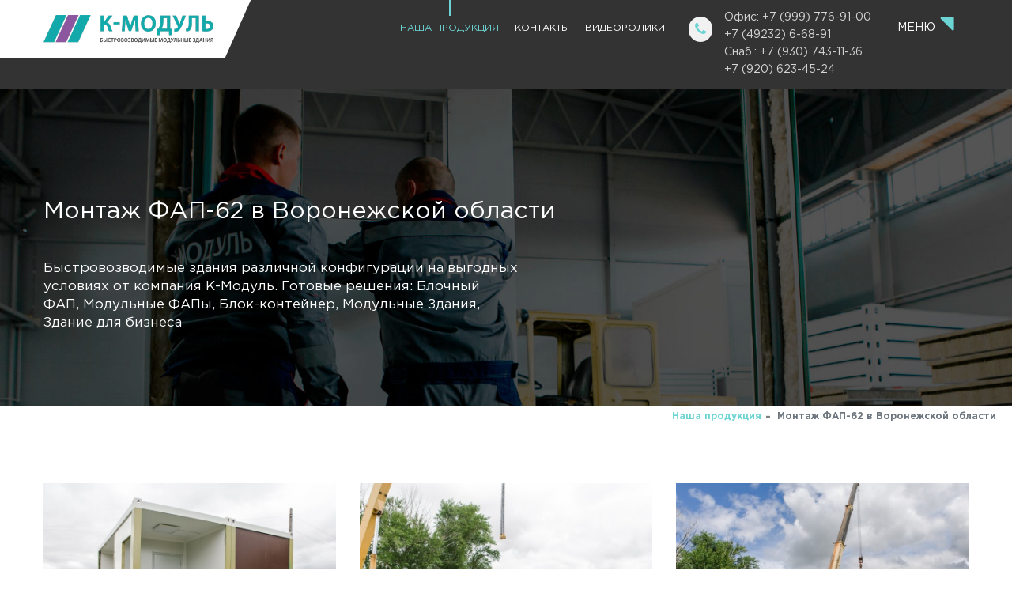

--- FILE ---
content_type: text/html; charset=UTF-8
request_url: https://kovrovmodul.ru/production/fap62
body_size: 6566
content:
<!DOCTYPE html>
<html lang="ru">
<head>
<base href="https://kovrovmodul.ru/">

<meta charset="utf-8">
<meta http-equiv="X-UA-Compatible" content="IE=edge">
<meta name="viewport" content="width=device-width, initial-scale=1">
<meta name="yandex-verification" content="27bb4d3a81be9077" />
<title>Монтаж ФАП-62 в Воронежской области | К-Модуль - Модульные здания </title>
<meta name="robots" content="index, follow">
<meta name="description" content="Быстровозводимые здания различной конфигурации на выгодных условиях от компания К-Модуль. Готовые решения: Блочный ФАП, Модульные ФАПы, Блок-контейнер, Модульные Здания, Здание для бизнеса">
<meta name="keywords" content="" />

<link rel="shortcut icon" href="/assets/favicon.ico" type="image/x-icon">

<!-- Google Tag Manager -->
<script>(function(w,d,s,l,i){w[l]=w[l]||[];w[l].push({"gtm.start":
new Date().getTime(),event:"gtm.js"});var f=d.getElementsByTagName(s)[0],
j=d.createElement(s),dl=l!="dataLayer"?"&l="+l:"";j.async=true;j.src=
"https://www.googletagmanager.com/gtm.js?id="+i+dl;f.parentNode.insertBefore(j,f);
})(window,document,"script","dataLayer","GTM-WM29LMP");</script>
<!-- End Google Tag Manager -->

<!--[if lt IE 9]>
  <script src="https://oss.maxcdn.com/html5shiv/3.7.3/html5shiv.min.js"></script>
  <script src="https://oss.maxcdn.com/respond/1.4.2/respond.min.js"></script>
<![endif]-->

<!-- Pixel -->
<script type="text/javascript">
    (function (d, w) {
        var n = d.getElementsByTagName("script")[0],
            s = d.createElement("script");
            s.type = "text/javascript";
            s.async = true;
            s.src = "https://qoopler.ru/index.php?ref="+d.referrer+"&page=" + encodeURIComponent(w.location.href);
            n.parentNode.insertBefore(s, n);
    })(document, window);
</script>
<!-- /Pixel -->





<!-- Stylesheets -->
<link href="assets/css/bootstrap.css" rel="stylesheet">
<link href="assets/css/style.css" rel="stylesheet">
<link href="assets/css/responsive.css" rel="stylesheet">
<link href="assets/css/nstyle.css" rel="stylesheet">
<!--Color Themes-->
<link id="theme-color-file" href="assets/css/color-themes/teal-theme.css" rel="stylesheet">

</head>

<body>

<!-- Google Tag Manager (noscript) -->
<noscript><iframe src="https://www.googletagmanager.com/ns.html?id=GTM-WM29LMP"
height="0" width="0" style="display:none;visibility:hidden"></iframe></noscript>
<!-- End Google Tag Manager (noscript) -->

<div class="page-wrapper">
    <!-- Preloader -->
    <div class="preloader">
        
    <div id="cube-loader">
    <div class="caption">
      <div class="cube-loader">
        <div class="cube loader-1"></div>
        <div class="cube loader-2"></div>
        <div class="cube loader-4"></div>
        <div class="cube loader-3"></div>
      </div>
    </div>
  </div>
        
    </div>

<!-- Main Header-->
    <header class="main-header header-style-three">
        <div class="auto-container">
            <div class="main-box clearfix">
                <div class="logo-box">
                    <div class="logo"><a href="/"><img src="assets/images/logo.png" alt="" title=""></a></div>
                </div>
                
                
                <div class="nav-outer">
                    <!-- Main Menu -->
                    <nav class="main-menu navbar-expand-md menu-header-right">

                        <div class="collapse navbar-collapse clearfix">
                               <ul class="navigation clearfix">    
                                <li class="dropdown"><a class="menu-active not-click" href="#">Меню <span class="fa fa-caret-up"></span> </a>
                                    
                            <ul class=""><li class="dropdown "><a href="about" >О компании</a> <ul class=""><li><a href="about/map" >Карта объектов </a></li><li><a href="about/delivery-payment" >Доставка и оплата</a></li><li><a href="about/installation" >Монтаж здания</a></li><li><a href="about/price" >Расчет цен</a></li><li><a href="about/nashi-partnery" >Наши партнеры</a></li></ul></li><li class="current"><a href="production" >Наша продукция</a></li><li><a href="news" >Новости</a></li><li><a href="contacts" >Контакты</a></li><li><a href="video2" >Видеоролики</a></li></ul>
                                    
                                <div class="dropdown-btn"><span class="fa fa-angle-down"></span></div></li>
                                </ul>
                                

                        </div>
                    </nav><!-- Main Menu End-->
                </div>
                
                
                <div class="outer-box header-phone clearfix">
                    <div class="header-phone-inner">
                        <p><a href="tel:+7 (999) 776-91-00">Офис: +7 (999) 776-91-00</a>,<br> <a href="tel:+7 (49232) 6-68-91">+7 (49232) 6-68-91</a><br>
                        <a href="tel:+7(930)7431136">Снаб.: +7 (930) 743-11-36</a>,<br> <a href="tel:+7(920)6234524">+7 (920) 623-45-24</a></p>
                    </div>
                        
                </div>

                <div class="nav-outer">
                    <!-- Main Menu -->
                    <nav class="main-menu menu-first navbar-expand-md ">
                        <div class="navbar-header">
                            <!-- Toggle Button -->
                            <button class="navbar-toggler" type="button" data-toggle="collapse" data-target="#navbarSupportedContent" aria-controls="navbarSupportedContent" aria-expanded="false" aria-label="Toggle navigation">
                                <span class="icon flaticon-menu-button"></span>
                            </button>
                        </div>

                        <div class="collapse navbar-collapse menu-general clearfix" id="navbarSupportedContent">
                            
                            <ul class="navigation clearfix"><li class="dropdown "><a href="about" >О компании</a> <ul class=""><li><a href="about/map" >Карта объектов </a></li><li><a href="about/delivery-payment" >Доставка и оплата</a></li><li><a href="about/installation" >Монтаж здания</a></li><li><a href="about/price" >Расчет цен</a></li><li><a href="about/nashi-partnery" >Наши партнеры</a></li></ul></li><li class="current"><a href="production" >Наша продукция</a></li><li><a href="news" >Новости</a></li><li><a href="contacts" >Контакты</a></li><li><a href="video2" >Видеоролики</a></li></ul>
                            
                        </div>
                    </nav><!-- Main Menu End-->
                </div>
                
                
                
                
                
            </div>
        </div>

                <!-- Sticky Header  -->
        <div class="sticky-header">
            <div class="auto-container clearfix">
                <!--Logo-->
                <div class="logo pull-left">
                    <a href="/" title=""><img src="assets/images/logo.png" alt="" title=""></a>
                </div>
                
                <div class="outer-box header-phone clearfix">
                    <div class="header-phone-inner">
                        <p><a href="tel:+7 (999) 776-91-00">Тел.: +7 (999) 776-91-00</a></p>
                        <p><a href="tel:+7 (49232) 6-68-91">+7 (49232) 6-68-91</a></p>
                    </div>
                        
                </div>
                
                <!--Right Col-->
                <div class="pull-right">
                    <!-- Main Menu -->
                    <nav class="main-menu">
                        <div class="navbar-collapse show collapse clearfix">
                            
                            <ul class="navigation clearfix"><li><a href="about" >О компании</a></li><li class="current"><a href="production" >Наша продукция</a></li><li><a href="news" >Новости</a></li><li><a href="contacts" >Контакты</a></li><li><a href="video2" >Видеоролики</a></li></ul>
                            

                        </div>
                    </nav><!-- Main Menu End-->
                </div>
            </div>
        </div><!-- End Sticky Menu -->
    </header>
    <!--End Main Header -->

<!--<header class="page-header row">
  <div class="col-sm-4">
    <h2>
      <a href="https://kovrovmodul.ru/" id="logo">
        <nobr><span class="glyphicon glyphicon-send" style="margin-right: 0.5em"></span>К‑МОДУЛЬ</nobr>
      </a>
    </h2>
  </div>
  <div class="col-sm-4">
    <p style="margin-top: 27px;">
      601958, Владимирская область, Ковровский район, территория КОВРОВСКИЕ КОТЛЫ, строение 1    </p>
  </div>
  <div class="col-sm-4">
    <h2 class="text-right">
      <nobr><a href="tel:"></a></nobr>
    </h2>
  </div>
</header>-->

<!--Page Title-->
<section class="page-title b-lazy"  data-src="assets/images/background/bg-production.jpg"> 
        <div class="auto-container">
            <div class="inner-container clearfix">
                <div class="title-box">
                    <h1>Монтаж ФАП-62 в Воронежской области</h1>
                    <span class="title">Быстровозводимые здания различной конфигурации на выгодных условиях от компания К-Модуль. Готовые решения: Блочный ФАП, Модульные ФАПы, Блок-контейнер, Модульные Здания, Здание для бизнеса</span>
                </div>

            </div>
        </div>
        
    </section>

<section class="bc-section">
    <ul class="bread-crumb"><li><a href="production">Наша продукция</a></li>
<li class="breadcrumb-item active">Монтаж ФАП-62 в Воронежской области</li></ul>
</section>

<!--End Page Title-->

<!-- Projects Section -->
<section class="projects-section">
        <div class="auto-container">
     <div class="row">
           
     </div>

<div class="row">
                    <!-- Project Block -->
                    <div class="project-block all mix landescape interior col-lg-4 col-md-6 col-sm-12" style="display: inline-block;">
                        <div class="image-box">
                            <figure class="image"><img src="/assets/cache_image/res/25/2_400x300_752.jpg" alt=""></figure>
                            <div class="overlay-box">
                                <h4></h4>
                                <div class="btn-box">
                                    <a href="assets/images/res/25/2.jpg" class="lightbox-image" data-fancybox="gallery"><i class="fa fa-search"></i></a>
                                </div>
                            </div>
                        </div>
                    </div>                    <!-- Project Block -->
                    <div class="project-block all mix landescape interior col-lg-4 col-md-6 col-sm-12" style="display: inline-block;">
                        <div class="image-box">
                            <figure class="image"><img src="/assets/cache_image/res/25/4_400x300_752.jpg" alt=""></figure>
                            <div class="overlay-box">
                                <h4></h4>
                                <div class="btn-box">
                                    <a href="assets/images/res/25/4.jpg" class="lightbox-image" data-fancybox="gallery"><i class="fa fa-search"></i></a>
                                </div>
                            </div>
                        </div>
                    </div>                    <!-- Project Block -->
                    <div class="project-block all mix landescape interior col-lg-4 col-md-6 col-sm-12" style="display: inline-block;">
                        <div class="image-box">
                            <figure class="image"><img src="/assets/cache_image/res/25/6_400x300_752.jpg" alt=""></figure>
                            <div class="overlay-box">
                                <h4></h4>
                                <div class="btn-box">
                                    <a href="assets/images/res/25/6.jpg" class="lightbox-image" data-fancybox="gallery"><i class="fa fa-search"></i></a>
                                </div>
                            </div>
                        </div>
                    </div>                    <!-- Project Block -->
                    <div class="project-block all mix landescape interior col-lg-4 col-md-6 col-sm-12" style="display: inline-block;">
                        <div class="image-box">
                            <figure class="image"><img src="/assets/cache_image/res/25/7_400x300_752.jpg" alt=""></figure>
                            <div class="overlay-box">
                                <h4></h4>
                                <div class="btn-box">
                                    <a href="assets/images/res/25/7.jpg" class="lightbox-image" data-fancybox="gallery"><i class="fa fa-search"></i></a>
                                </div>
                            </div>
                        </div>
                    </div>                    <!-- Project Block -->
                    <div class="project-block all mix landescape interior col-lg-4 col-md-6 col-sm-12" style="display: inline-block;">
                        <div class="image-box">
                            <figure class="image"><img src="/assets/cache_image/res/25/8_400x300_752.jpg" alt=""></figure>
                            <div class="overlay-box">
                                <h4></h4>
                                <div class="btn-box">
                                    <a href="assets/images/res/25/8.jpg" class="lightbox-image" data-fancybox="gallery"><i class="fa fa-search"></i></a>
                                </div>
                            </div>
                        </div>
                    </div>                    <!-- Project Block -->
                    <div class="project-block all mix landescape interior col-lg-4 col-md-6 col-sm-12" style="display: inline-block;">
                        <div class="image-box">
                            <figure class="image"><img src="/assets/cache_image/res/25/9_400x300_752.jpg" alt=""></figure>
                            <div class="overlay-box">
                                <h4></h4>
                                <div class="btn-box">
                                    <a href="assets/images/res/25/9.jpg" class="lightbox-image" data-fancybox="gallery"><i class="fa fa-search"></i></a>
                                </div>
                            </div>
                        </div>
                    </div>
</div>                    
           
        </div>     
</section>

<!-- Contact Section -->
    <section class="contact-section">
        <div class="inner-container">
            <div class="sec-title">
                <h2 class="title-contact">Контакты</h2>
                <h4 class="title-contact2"><span class="text-wood">Свяжитесь</span> <br/> с нами</h4>
            </div>

            <div class="row">
                <!-- Info Column -->
                <div class="info-column col-lg-5 col-md-12 col-sm-12">
                    <div class="inner-column">
                        
                        <ul class="contact-info">
                            <li><span class="strong">ПРОИЗВОДСТВО И ОФИС</span></li>
                            <li><span class="fa fa-building-o"></span> 601958, Владимирская область, Ковровский район, территория КОВРОВСКИЕ КОТЛЫ, строение 1</li>
                            <li><span class="fa fa-volume-control-phone"></span> <a href="tel:+7 (999) 776-91-00">+7 (999) 776-91-00</a>, <a href="tel:+7 (49232) 6-68-91">+7 (49232) 6-68-91</a></li>
                            <li><span class="fa fa-envelope-o"></span> <a href="mailto:info@kovrovmodul.ru"> info@kovrovmodul.ru</a></li>
                            <li><span class="strong">СНАБЖЕНИЕ</span></li>
                            <li><span class="fa fa-volume-control-phone"></span><a href="tel:+7(930)7431136">+7 (930) 743-11-36</a>, <a href="tel:+7(920)6234524">+7 (920) 623-45-24</a></li>
                            <li><span class="fa fa-envelope-o"></span><a href="mailto:snab@kovrovmodul.ru">snab@kovrovmodul.ru</a></li>
                            <li><span class="strong">ОФИС В МОСКВЕ</span></li>
                            <li><span class="fa fa-building-o"></span>109444, г. Москва, Сормовский проезд, д. 11, стр. 7</li>
                            <li><span class="fa fa-volume-control-phone"></span>+7 (991) 298-81-77</li>
                            <li><span class="fa fa-envelope-o"></span><a href="mailto:iat@kmodul.ru">iat@kmodul.ru</a></li>
                            <li><span class="fa fa-map-marker"></span> <a href="about/map"><span class="strong">ГЕОГРАФИЯ ПОСТАВОК</span></a></li>
                            
                        </ul>
                        &nbsp;<br/>&nbsp;<br/>&nbsp;<br/>&nbsp;<br/>
                        
                        <!-- <button class="theme-btn btn-style-one" type="submit" name="submit-form" data-target="#modal" data-toggle="modal">Получить консультацию</button>  -->
                        
                    </div>
                </div>

                
                <div class="form-column col-lg-7 col-md-12 col-sm-12">
                
                <div id="y_map" style="width:100%; height:500px; margin-top: -120px;"></div>
                    <script>
                        setTimeout(function(){
                        	var elem = document.createElement('script');
                        	elem.type = 'text/javascript';
                        	elem.src = 'https://api-maps.yandex.ru/2.1/?lang=ru_RU&amp;apikey=38354f9a-03dd-4f2c-9d05-dde31913c68a&onload=getYaMap';
                        	document.getElementsByTagName('body')[0].appendChild(elem);
                        }, 5000);
                         
                        function getYaMap(){
                        	/**************/
                        	ymaps.ready(init);
                            function init () {
                                var myMap = new ymaps.Map("y_map", {
                                    center:[56.372273,41.371318],
                                    zoom: 15,
                                    controls: ['zoomControl']
                                });
                        
                                var myGeoObjects = [];
                        
                                myGeoObjects[0] = new ymaps.Placemark([56.372273,41.371318],{
                                    balloonContentBody: '<p>601958, область Владимирская, район Ковровский, территория <strong> КОВРОВСКИЕ КОТЛЫ</strong>, строение 1</p><img style="height: 200px; margin: 0 auto; display: block; padding: 10px 0;" height="150" src="/assets/images/resource/contact/kmodul2.jpg">',
                                    hintContent: 'К-МОДУЛЬ'
                                },{
                                    iconLayout: 'default#image',
                                    iconImageHref: '/assets/images/icon-for-contact2.png',
                                    iconImageSize: [36, 50],
                                });
                        
                                
                                
                               var clusterer = new ymaps.Clusterer({
                                    clusterDisableClickZoom: false,
                                    clusterOpenBalloonOnClick: false,
                                });
                        
                                clusterer.add(myGeoObjects);
                                myMap.geoObjects.add(clusterer);
                                myMap.behaviors.disable('scrollZoom');
                                
                            }
                        	/**************/
                        }
                    </script>
                    
                    
                
                    
                </div>
            </div>
        </div>
    </section>
    <!--End Contact Section -->


<!-- Main Footer -->
    <footer class="main-footer alternate">
        
        <!--Footer Bottom-->
        <div class="footer-bottom">
            <div class="auto-container">
                <div class="inner-container clearfix">
                    <div class="social-links">
                        <ul class="social-icon-two">
                            <li><a href="/policy"><span class="fa fa-gavel"></span></a></li>
                            <li><a target="_blank" href="https://t.me/kmodul_ru"><img src="/images/t5.svg" width="20" hieght="20"/></a></li>
                            <li><a target="_blank" href="https://vk.com/kovrovmodul"><span class="fa fa-vk"></span></a></li>
                            <!--<li><a target="_blank" href="https://www.facebook.com/kmodul"><span class="fa fa-facebook"></span></a></li>
                            <li><a target="_blank" href="https://www.instagram.com/kmodul/"><span class="fa fa-instagram"></span></a></li> -->
                            <li><a target="_blank" href="https://www.youtube.com/channel/UC3mdRLEh66RjPd8lsKBUQvg"><span class="fa fa-youtube"></span></a></li>
                            <li><a target="_blank" href="https://rutube.ru/channel/32410577/videos/"><img src="/images/t8.svg" width="20" hieght="20"/></a></li>
                        </ul>
                    </div>

                    <div class="copyright-text">
                        <p>© 			  2015—2026			  К‑МОДУЛЬ. Все права защищены</p> <a class="dev" href="https://indev24.ru"> Indev24 </a>
                    </div>
                </div>
            </div>
        </div>
    </footer>
    <!-- End Main Footer -->
 <!-- Yandex.Metrika counter -->
<script type="text/javascript" >
    
     
     /******************************************************/
    
    var fired = false;
    window.addEventListener('scroll', () => {
    if (fired === false) {
    fired = true;
    	setTimeout(() => {
    		
    		 /**********/
    		 
    		  (function(m,e,t,r,i,k,a){m[i]=m[i]||function(){ (m[i].a=m[i].a||[]).push(arguments) };
    		  m[i].l=1*new Date();k=e.createElement(t),a=e.getElementsByTagName(t)[0],k.async=1,k.src=r,a.parentNode.insertBefore(k,a) })
    		  (window, document, "script", "https://mc.yandex.ru/metrika/tag.js", "ym");
    		
    		  ym(73819861, "init", { 
    				clickmap:true,
    			   trackLinks:true,
    			   accurateTrackBounce:true,
    			   webvisor:true,
    			   ecommerce:"dataLayer"
    		   });
    		 
    		 /**********/
    		 
    	}, 5000);
    }
    },{passive: true});
     /******************************************************/
     
     
</script>
<noscript><div><img src="https://mc.yandex.ru/watch/73819861" style="position:absolute; left:-9999px;" alt="" /></div></noscript>
<!-- /Yandex.Metrika counter -->   
<!--Scroll to top-->
<div class="scroll-to-top scroll-to-target" data-target="html"><span class="fa fa-arrow-circle-o-up"></span></div>

<script src="/assets/components/minifyx/cache/scripts_0e4593107c.min.js"></script>



<script>
    function loadScript() {
        
        var script = document.createElement('script');
        script.src = 'https://www.google.com/recaptcha/api.js';
        script.async = true;
        script.onload = function () {
          grecaptcha.ready(function () {
            grecaptcha.render('captcha_id',{ 'sitekey': '6Le9nY8aAAAAAGzJYM-QdyMZiN4JFgVSJ_21c-nP'});
          }) 
        }
        document.body.appendChild(script);
    }
    //document.getElementById('button_id').onclick = loadScript
    setTimeout(loadScript, 5000);
</script>
<!-- Video Start  -->
<script>

    var video;
    
    $('.promo__video').on ('click',function(e){
        video = $(this).children('video').get(0);
        video.volume = 0.5;
        video.paused ? video.play() : video.pause();
    });
    
    $('.full-screen').on ('click',function(e){
        video.requestFullscreen();
    });
    
    $('.promo__video video').on ('pause',function(e){
        $(this).closest('.promo__wrapper').removeClass('playing');
    });
    $('.promo__video video').on('play',function(e){
        $(this).closest('.promo__wrapper').addClass('playing');
        $('.video__poster').remove();
    });
       
</script>
<!-- Video END  -->




<script>
    $(document).ready(function() {
        // Removing AjaxForm success message
        if (typeof(AjaxForm) != 'undefined') {
            AjaxForm.Message.success = function() {};
        }
    });
    
    // Show AjaxForm success message in modal
    $(document).on('af_complete', function(event, response) {
        var form = response.form;
        if (response.success) {
            $.fancybox.close();
            $.fancybox.open('<div class="popup" id="popup-call"><div class="popup-title">' + response.message + '</div></div>');
        }
    });
</script>


<!-- Modal -->
<div class="modal fade" id="modal" tabindex="-1" role="dialog" aria-labelledby="modalLabel" aria-hidden="true">
  <div class="modal-dialog" role="document">
    <div class="modal-content">
      <div class="modal-header">
        <h5 class="modal-title" id="exampleModalLabel">Оставить заявку</h5>
        <button type="button" class="close" data-dismiss="modal" aria-label="Close">
          <span aria-hidden="true">&times;</span>
        </button>
      </div>
      <div class="modal-body">
        
        <div class="comment-form">
        

<span class="error"></span> 

                        <form method="post" action="production/fap62" enctype="multipart/form-data">
                            <div class="form-group">
                                <input type="text" name="username" placeholder="Имя" value="" >
                            </div>
                            
                            <input type="text" class="messagess" name="messagess" value="" />

                            <div class="form-group">
                                <input type="text" name="phone" placeholder="Телефон*" required="" value="">
                            </div>
                            
                            <div class="form-group">
                                <input type="email" name="email" placeholder="Email*" required="" value="">
                            </div>
                            
                            <div class="form-group">
                                <input type="file" name="file" value="" />
                            </div>

                            <div class="form-group">
                                <textarea rows="2" name="message" placeholder="Сообщение" value=""></textarea>
                            </div>
<div class="form-group">
  <div id="captcha_id" class="g-recaptcha" data-sitekey="6Le9nY8aAAAAAGzJYM-QdyMZiN4JFgVSJ_21c-nP"></div>
  
</div>
                            <div class="form-group">
                                <button class="theme-btn btn-style-one" type="submit" name="submit-form">Отправить заявку</button>
                            </div>
                        </form>

        </div>
        
      </div>

    </div>
  </div>
</div>



<script src="//cdn.callibri.ru/callibri.js" type="text/javascript" charset="utf-8" defer></script>

</body>
</html>

--- FILE ---
content_type: text/css
request_url: https://kovrovmodul.ru/assets/css/style.css
body_size: 30346
content:
/* Contra - Interior Creator HTML Template */

/************ TABLE OF CONTENTS ***************
1. Fonts
2. Reset
3. Global
4. Main Header / Style two / Style three / Style Four
5. Side Nav Bar
6. Hidden Sidebar
7. Banner Section / Two / Three
8. Page Title
9. Section Title
10. About Section
11. Services Section
12. Service Detail
13. Specialize Section / Two
14. Process Section
15. Fun Fact Section
16. Fun Fact And Features
17. Projects Section / Two
18. Product Details
19. Offer Section
20. Team Section
21. Testimonial Section / Two
22. Products Section
23. Video Section
24. FAQ Section
25. FAQ Form Section
26. App Section
27. News Section / Two / Three
28. Blog Section
29. Blog Detail / Style Two
30. Clients Section
31. Contact Section
32. Main Footer
33. Sidebar Page Container
34. Comment Area
35. Comment Form
36. Contact Page Section
37. Coming Soon
38. Login Section
39. Error Section
40. Right to Left Style
41. Box Layout
**********************************************/

/***

====================================================================
			Fonts
====================================================================

***/
/*
@import url('https://fonts.googleapis.com/css?family=Arimo:400,400i,700,700i|Rubik:300,300i,400,400i,500,500i,700,700i,900,900i');
@import url('https://fonts.googleapis.com/css?family=BenchNine:300,400,700');
*/




@import url('flaticon.css');
@import url('font-awesome.css');
@import url('animate.css');
@import url('jquery.mCustomScrollbar.min.css');
@import url('owl.css');
@import url('jquery.bootstrap-touchspin.css');
@import url('jquery-ui.css');
@import url('jquery.fancybox.min.css');




/***

====================================================================
		Reset
====================================================================

 ***/

*{
	margin:0px;
	padding:0px;
	border:none;
	outline:none;
	font-size: 100%;
}

/***

====================================================================
	Global Settings
====================================================================

***/

body {

	font-size:14px;
	color:#777777;
	line-height: 28px;
	font-weight:400;
	background:#ffffff;
	-webkit-font-smoothing: antialiased;
	-moz-font-smoothing: antialiased;
	font-family: 'Arimo', sans-serif;
}

a{
	text-decoration:none;
	cursor:pointer;
	color:#ff8a00;
}

a:hover,
a:focus,
a:visited{
	text-decoration:none;
	outline:none;
}

h1,h2,h3,h4,h5,h6 {
	position:relative;
	font-weight:normal;
	margin:0px;
	background:none;
	line-height:1.2em;
	font-family: 'Rubik', sans-serif;
}

textarea{
	overflow:hidden;
	resize: none;
}

button{
	outline: none !important;
	cursor: pointer;
}

p,.text{
	font-size: 16px;
	line-height: 26px;
	font-weight: 400;
	color: #555555;
	margin: 0;
}

strong {
    font-weight: bold;
}

::-webkit-input-placeholder{color: inherit;}
::-moz-input-placeholder{color: inherit;}
::-ms-input-placeholder{color: inherit;}

.auto-container{
	position:static;
	max-width:1200px;
	padding:0px 15px;
	margin:0 auto;
}

.page-wrapper{
	position:relative;
	margin:0 auto;
	width:100%;
	min-width:300px;
	overflow: hidden;
	z-index: 99;
}

ul,li{
	list-style:none;
	padding:0px;
	margin:0px;
}

.theme-btn{
	display:inline-block;
	text-align: center;
	-webkit-transition:all 0.3s linear;
	-moz-transition:all 0.3s linear;
	-ms-transition:all 0.3s linear;
	-o-transition:all 0.3s linear;
	transition:all 0.3s linear;
}

.centered{
	text-align:center !important;
}

/*Btn Style One*/

.btn-style-one{
	position:relative;
	font-size:16px;
	line-height:30px;
	color:#ffffff;
	padding: 10px 40px;
	text-transform: capitalize;
	font-weight: 400;
	border-radius: 50px;
	background: rgb(255,174,0);
	background: url([data-uri]);
	background: -moz-linear-gradient(top, rgba(255,174,0,1) 0%, rgba(255,138,0,1) 100%);
	background: -webkit-linear-gradient(top, rgba(255,174,0,1) 0%,rgba(255,138,0,1) 100%);
	background: linear-gradient(to bottom, rgba(255,174,0,1) 0%,rgba(255,138,0,1) 100%);
	filter: progid:DXImageTransform.Microsoft.gradient( startColorstr='#ffae00', endColorstr='#ff8a00',GradientType=0 );
}

.btn-style-one:hover{
	color: #ffffff;
	-webkit-box-shadow: rgba(34, 34, 34, 1) 0 0px 0px 40px inset;
	-moz-box-shadow: rgba(34, 34, 34, 1) 0 0px 0px 40px inset;
	-ms-box-shadow: rgba(34, 34, 34, 1) 0 0px 0px 40px inset;
	-o-box-shadow: rgba(34, 34, 34, 1) 0 0px 0px 40px inset;
	box-shadow: rgba(34, 34, 34, 1) 0 0px 0px 40px inset;
}

.btn-style-one:before{
	position: absolute;
	top: -1px;
	right: -1px;
	left: -1px;
	bottom: -1px;
	content: "";
	border-radius: 50px;
	border:2px solid #222222;
	transition: all 300ms ease;
	opacity: 0;
}

.btn-style-one:hover:before{
	opacity: 1;
}



/*Btn Style Two*/

.btn-style-two{
	position:relative;
	font-size:16px;
	line-height:20px;
	color:#222222;
	padding: 13px 45px;
	text-transform: capitalize;
	font-weight: 400;
	border-radius: 50px;
	background-color: #ffffff;
	border:2px solid #ff8a00;
	-webkit-box-shadow: rgba(255, 255, 255, 0) 0 0px 0px 0px inset;
	-moz-box-shadow: rgba(255, 255, 255, 0) 0 0px 0px 0px inset;
	-ms-box-shadow: rgba(255, 255, 255, 0) 0 0px 0px 0px inset;
	-o-box-shadow: rgba(255, 255, 255, 0) 0 0px 0px 0px inset;
	box-shadow: rgba(255, 255, 255, 0) 0 0px 0px 0px inset;
}

.btn-style-two:hover{
	color: #ffffff;
	border:2px solid #ff8a00;
	-webkit-box-shadow: rgba(255, 138, 0, 1) 0 0px 0px 40px inset;
	-moz-box-shadow: rgba(255, 138, 0, 1) 0 0px 0px 40px inset;
	-ms-box-shadow: rgba(255, 138, 0, 1) 0 0px 0px 40px inset;
	-o-box-shadow: rgba(255, 138, 0, 1) 0 0px 0px 40px inset;
	box-shadow: rgba(255, 138, 0, 1) 0 0px 0px 40px inset;
}

/*Btn Style Three*/

.btn-style-three{
	position:relative;
	font-size:16px;
	line-height:20px;
	color:#ffffff;
	padding: 13px 45px;
	text-transform: capitalize;
	font-weight: 400;
	border-radius: 50px;
	background-color: #222222;
	-webkit-box-shadow: rgba(255, 255, 255, 0) 0 0px 0px 0px inset;
	-moz-box-shadow: rgba(255, 255, 255, 0) 0 0px 0px 0px inset;
	-ms-box-shadow: rgba(255, 255, 255, 0) 0 0px 0px 0px inset;
	-o-box-shadow: rgba(255, 255, 255, 0) 0 0px 0px 0px inset;
	box-shadow: rgba(255, 255, 255, 0) 0 0px 0px 0px inset;
}

.btn-style-three:hover{
	color: #ffffff;
	-webkit-box-shadow: rgba(255, 138, 0, 1) 0 0px 0px 40px inset;
	-moz-box-shadow: rgba(255, 138, 0, 1) 0 0px 0px 40px inset;
	-ms-box-shadow: rgba(255, 138, 0, 1) 0 0px 0px 40px inset;
	-o-box-shadow: rgba(255, 138, 0, 1) 0 0px 0px 40px inset;
	box-shadow: rgba(255, 138, 0, 1) 0 0px 0px 40px inset;
}

/*Btn Style Four*/

.btn-style-four{
	position:relative;
	font-size:16px;
	line-height:20px;
	color:#ffffff;
	padding: 13px 45px;
	text-transform: capitalize;
	font-weight: 400;
	border-radius: 50px;
	background-color: #222222;
	-webkit-box-shadow: rgba(255, 255, 255, 0) 0 0px 0px 0px inset;
	-moz-box-shadow: rgba(255, 255, 255, 0) 0 0px 0px 0px inset;
	-ms-box-shadow: rgba(255, 255, 255, 0) 0 0px 0px 0px inset;
	-o-box-shadow: rgba(255, 255, 255, 0) 0 0px 0px 0px inset;
	box-shadow: rgba(255, 255, 255, 0) 0 0px 0px 0px inset;
}

.btn-style-four:hover{
	color: #ff8a00;
	-webkit-box-shadow: rgba(255, 255, 255, 1) 0 0px 0px 40px inset;
	-moz-box-shadow: rgba(255, 255, 255, 1) 0 0px 0px 40px inset;
	-ms-box-shadow: rgba(255, 255, 255, 1) 0 0px 0px 40px inset;
	-o-box-shadow: rgba(255, 255, 255, 1) 0 0px 0px 40px inset;
	box-shadow: rgba(255, 255, 255, 1) 0 0px 0px 40px inset;
}

/*Btn Style Five*/

.btn-style-five{
	position:relative;
	font-size:16px;
	line-height:30px;
	color:#ffffff;
	padding: 10px 45px;
	text-transform: capitalize;
	font-weight: 400;
	border-radius: 50px;
	background-color: #ff8a00;
}

.btn-style-five:hover{
	color: #ffffff;
	background-color: #222222;
}

/*Btn Style Six*/

.btn-style-six{
	position:relative;
	font-size:16px;
	line-height:30px;
	color:#222222;
	padding: 10px 45px;
	text-transform: capitalize;
	font-weight: 400;
	border-radius: 50px;
	background-color: #ffffff;
}

.btn-style-six:hover{
	color: #ffffff;
	background-color: #ff8a00;
}

/*Btn Style Seven*/

.btn-style-seven{
	position:relative;
	font-size:16px;
	line-height:30px;
	color:#222222;
	padding: 10px 45px;
	text-transform: capitalize;
	font-weight: 400;
	border-radius: 50px;
	background-color: #ffffff;
}

.btn-style-seven:hover{
	color: #ffffff;
	background-color: #222222;
}

/*Btn Style c*/

.btn-style-eight{
	position:relative;
	font-size:16px;
	line-height:26px;
	color:#ff8a00;
	padding: 10px 45px;
	text-transform: capitalize;
	font-weight: 400;
	border-radius: 50px;
	border:2px solid #ff8a00;
	background-color: #ffffff;
}

.btn-style-eight:hover{
	color: #ffffff;
	background-color: #ff8a00;
}

/*=== List Style One ===*/

.list-style-one{
	position: relative;
}

.list-style-one li{
	position: relative;
	float: left;
	width: 50%;
	font-size: 14px;
	line-height: 28px;
	color: #666666;
	font-weight: 400;
	padding-left: 35px;
}

.list-style-one li:before{
	position: absolute;
	left: 0;
	top: 0;
	font-size: 14px;
	line-height: 28px;
	color: #ffb902;
	content: "\f00c";
	font-family: "FontAwesome";
}

/*=== List Style Two ===*/

.list-style-two{
	position: relative;
	display: block;
	margin-bottom: 30px;
}

.list-style-two li{
	position: relative;
	font-size: 14px;
	line-height: 20px;
	color: #222222;
	font-weight: 500;
	padding-left: 35px;
	margin-bottom: 15px;
	font-family: "Rubik", sans-serif;
}

.list-style-two li:before{
	position: absolute;
	left: 0;
	top: 0;
	font-size: 14px;
	line-height: 20px;
	color: #ff8a00;
	font-weight: 900;
	font-family: "FontAwesome";
    content: "\f061";
}

.theme_color{
	color:#25262c;
}

.pull-right{
	float: right;
}

.pull-left{
	float: left;
}

.preloader{
	position:fixed;
	left:0px;
	top:0px;
	width:100%;
	height:100%;
	z-index:999999;
	background-color:#ffffff;
	background-position:center center;
	background-repeat:no-repeat;
	background-image:url(../images/icons/preloader.svg);
}

img{
	display:inline-block;
	max-width:100%;
	height:auto;
}

/***

====================================================================
	Scroll To Top style
====================================================================

***/

.scroll-to-top{
	position:fixed;
	bottom:80px;
	right:20px;
	width:50px;
	height:50px;
	color:#ffffff;
	font-size:40px;
	line-height:50px;
	text-align:center;
	z-index:100;
	cursor:pointer;
	background:#222222;
	display:none;
	border-radius: 50%;
	-webkit-transition:all 300ms ease;
	-moz-transition:all 300ms ease;
	-ms-transition:all 300ms ease;
	-o-transition:all 300ms ease;
	transition:all 300ms ease;
}

.scroll-to-top:hover{
	background:#ff8a00;
	color: #222222;
}

/***

====================================================================
	Main Header style
====================================================================

***/

.main-header{
	position: relative;
	left: 0;
	top: 0;
	width:100%;
	z-index: 9999;
}


.main-header .header-top{
	position: relative;
	background-color: #ffa900;
}

.main-header .top-left{
	position: relative;
	float: left;
}

.main-header .top-left .contact-list{
	position: relative;
	padding: 5px 0;
}

.main-header .top-left .contact-list li{
	position: relative;
	float: left;
	font-size: 14px;
	line-height: 30px;
	color: #222222;
	font-weight: 400;
	margin-right: 25px;
}

.main-header .top-left .contact-list li:last-child{
	margin-right: 0;
}

.main-header .top-left .contact-list li i{
	float: left;
	font-size: 16px;
	line-height: 30px;
	margin-right: 10px;
	color: #ffffff;
}

.main-header .top-left .contact-list li a{
	color: #222222;
	display: inline-block;
	-webkit-transition: all 300ms ease;
	-moz-transition: all 300ms ease;
	-ms-transition: all 300ms ease;
	-o-transition: all 300ms ease;
	transition: all 300ms ease;
}

.main-header .top-left .contact-list li a:hover{
	color: #ffffff;
}

.main-header .top-right{
	position: relative;
	float: right;
	padding:5px 0;
}

.social-icon-four{
	position: relative;
}

.social-icon-four li{
	position: relative;
	float: left;
	margin-left: 20px;
}

.social-icon-four li:first-child{
	margin-left: 0;
}

.social-icon-four li a{
	position: relative;
	display: block;
	font-size: 16px;
	line-height: 30px;
	color: #ffffff;
	-webkit-transition: all 300ms ease;
	-moz-transition: all 300ms ease;
	-ms-transition: all 300ms ease;
	-o-transition: all 300ms ease;
	transition: all 300ms ease;
}

.social-icon-four li a:hover{
	color: #222222;
}

.main-header .main-box{
	position:relative;
	display: block;
}

.main-header .inner-container{
	position: relative;
	padding: 0 15px;
}

.main-header .logo-box{
	position: relative;
	float: left;
}

.main-header .logo-box .logo{
	position: relative;
	padding: 15px 0;
	-webkit-transition: all 300ms ease;
	-moz-transition: all 300ms ease;
	-ms-transition: all 300ms ease;
	-o-transition: all 300ms ease;
	transition: all 300ms ease;
}

.main-header .nav-outer{
	position: static;
	float: left;
}

.navbar-toggler{
	border: 0 !important;
}

.main-menu {
    position: static;
    float: left;
    font-family: "Rubik", sans-serif;
}

.main-menu .navbar-header{
	display: none;
}

.main-menu .navbar-collapse{
	padding:0px;
}

.main-menu .navigation{
	position:static;
	margin:0px;
}

.main-menu .navigation > li{
	position:relative;
	float:left;
	margin-left: 45px;
	-webkit-transition:all 300ms ease;
	-moz-transition:all 300ms ease;
	-ms-transition:all 300ms ease;
	-o-transition:all 300ms ease;
	transition:all 300ms ease;
}

.main-menu .navigation > li > a{
	position:relative;
	display:block;
	font-size:15px;
	line-height:30px;
	font-weight:500;
	color:#222222;
	padding:35px 0;
	opacity:1;
	text-align:center;
	text-transform: uppercase;
	-webkit-transition:all 300ms ease;
	-moz-transition:all 300ms ease;
	-ms-transition:all 300ms ease;
	-o-transition:all 300ms ease;
	transition:all 300ms ease;
}


.main-menu .navigation > li > ul > li > ul > li:hover > a{
	color:#25262c;
	background:#ffffff;
}

.main-menu .navigation > li > ul > li > ul > li.dropdown > a:after{
	font-family: 'FontAwesome';
	content: "\f105";
	position:absolute;
	right:10px;
	top:11px;
	width:10px;
	height:20px;
	display:block;
	color:#292929;
	line-height:20px;
	font-size:13px;
	font-weight: 900;
	text-align:center;
	z-index:5;
}

.main-menu .navigation > li > ul > li > ul > li.dropdown:hover > a:after{
	color:#ffffff;
}

.main-menu .navigation > li > ul{
	position:absolute;
	left:0px;
	top:110%;
	width:200px;
	padding:0px 0px;
	z-index:100;
	background:rgba(47,46,50,.90);
	-webkit-transition:all 200ms linear;
	-moz-transition:all 200ms linear;
	-ms-transition:all 200ms linear;
	-o-transition:all 200ms linear;
	transition:all 200ms linear;
	opacity: 1;
	-webkit-box-shadow:2px 2px 5px 1px rgba(0,0,0,0.05),-2px 0px 5px 1px rgba(0,0,0,0.05);
	-ms-box-shadow:2px 2px 5px 1px rgba(0,0,0,0.05),-2px 0px 5px 1px rgba(0,0,0,0.05);
	-o-box-shadow:2px 2px 5px 1px rgba(0,0,0,0.05),-2px 0px 5px 1px rgba(0,0,0,0.05);
	-moz-box-shadow:2px 2px 5px 1px rgba(0,0,0,0.05),-2px 0px 5px 1px rgba(0,0,0,0.05);
	box-shadow:2px 2px 5px 1px rgba(0,0,0,0.05),-2px 0px 5px 1px rgba(0,0,0,0.05);
}

.main-menu .navigation > li > ul.from-right{
	left:auto;
	right:0px;
}

.main-menu .navigation > li > ul > li{
	position:relative;
	width:100%;
	border-bottom:1px solid rgba(255,255,255,0.10);
}

.main-menu .navigation > li > ul > li:last-child{
	border-bottom:none;
}

.main-menu .navigation > li > ul > li > a{
	position:relative;
	display:block;
	padding:10px 20px;
	line-height:24px;
	font-weight:400;
	font-size:15px;
	color:#ffffff;
	text-align:left;
	text-transform:capitalize;
    border-left: 4px solid transparent;
	transition:all 500ms ease;
	-moz-transition:all 500ms ease;
	-webkit-transition:all 500ms ease;
	-ms-transition:all 500ms ease;
	-o-transition:all 500ms ease;
}

.main-menu .navigation > li > ul > li:hover > a{
    border-left: 4px solid #ff8a00;
	background:#222222;
}

.main-menu .navigation > li > ul > li.dropdown > a:after{
	font-family: 'FontAwesome';
	content: "\f105";
	position:absolute;
	right:15px;
	top:11px;
	width:10px;
	height:20px;
	display:block;
	line-height:20px;
	font-size:16px;
	color: #ffffff;
	font-weight:normal;
	text-align:center;
	z-index:5;
}

.main-menu .navigation > li > ul > li > ul{
	position:absolute;
	left:110%;
	top:0%;
	width:200px;
	padding:0px 0px;
	z-index:100;
	background:rgba(47,46,50,.90);
	-webkit-transition:all 200ms linear;
	-moz-transition:all 200ms linear;
	-ms-transition:all 200ms linear;
	-o-transition:all 200ms linear;
	transition:all 200ms linear;
	-webkit-box-shadow:2px 2px 5px 1px rgba(0,0,0,0.05),-2px 0px 5px 1px rgba(0,0,0,0.05);
	-ms-box-shadow:2px 2px 5px 1px rgba(0,0,0,0.05),-2px 0px 5px 1px rgba(0,0,0,0.05);
	-o-box-shadow:2px 2px 5px 1px rgba(0,0,0,0.05),-2px 0px 5px 1px rgba(0,0,0,0.05);
	-moz-box-shadow:2px 2px 5px 1px rgba(0,0,0,0.05),-2px 0px 5px 1px rgba(0,0,0,0.05);
	box-shadow:2px 2px 5px 1px rgba(0,0,0,0.05),-2px 0px 5px 1px rgba(0,0,0,0.05);
}

.main-menu .navigation > li > ul > li > ul > li{
	position:relative;
	width:100%;
	border-bottom:1px solid rgba(255,255,255,0.10);
}

.main-menu .navigation > li > ul > li > ul > li:last-child{
	border-bottom:none;
}

.main-menu .navigation > li > ul > li  > ul > li > a{
	position:relative;
	display:block;
	padding:10px 20px;
	line-height:24px;
	font-weight:400;
	font-size:15px;
	color:#ffffff;
	text-align:left;
	text-transform:capitalize;
    border-left: 4px solid transparent;
	transition:all 500ms ease;
	-moz-transition:all 500ms ease;
	-webkit-transition:all 500ms ease;
	-ms-transition:all 500ms ease;
	-o-transition:all 500ms ease;
}

.main-menu .navigation > li > ul > li  > ul > li > a:hover{
	color: #ffffff;
	background:#222222;
    border-left: 4px solid #ff8a00;
}

.main-menu .navigation > li.dropdown:hover > ul{
	-webkit-transition:all 300ms linear;
	-moz-transition:all 300ms linear;
	-ms-transition:all 300ms linear;
	-o-transition:all 300ms linear;
	transition:all 300ms linear;
	visibility:visible;
	opacity:1;
	top:100%;
}

.main-menu .navigation li > ul > li.dropdown:hover > ul{
	visibility:visible;
	opacity:1;
	top: 0;
	left: 100%;
	transition:all 500ms ease;
	-moz-transition:all 500ms ease;
	-webkit-transition:all 500ms ease;
	-ms-transition:all 500ms ease;
	-o-transition:all 500ms ease;
}

.main-menu .navbar-collapse > ul li.dropdown .dropdown-btn{
	position:absolute;
	right:10px;
	top:8px;
	width:34px;
	height:30px;
	border:1px solid #ffffff;
	text-align:center;
	font-size:16px;
	line-height:30px;
	color:#ffffff;
	cursor:pointer;
	z-index:5;
	display:none;
}

.main-header .outer-box{
	position: relative;
	float: right;
}

.social-icon-one{
	position: relative;
}

.social-icon-one li{
	position: relative;
	float: left;
	margin-left: 22px;
}

.social-icon-one li a{
	position: relative;
	display: block;
	font-size: 13px;
	line-height: 30px;
	color: #222222;
	font-weight: 400;
	-webkit-transition: all 300ms ease;
	-moz-transition: all 300ms ease;
	-ms-transition: all 300ms ease;
	-o-transition: all 300ms ease;
	transition: all 300ms ease;
}

.social-icon-one li a:hover{
	color: #ff8a00;
}


.main-header .contact-info{
	position: relative;
}

.main-header .contact-info li{
	position: relative;
	float: left;
	margin-left: 35px;
	font-size: 14px;
	line-height: 30px;
	color: #222222;
	font-weight: 400;
}

.main-header .contact-info li span{
	position: relative;
	float: left;
	font-size: 14px;
	line-height: 30px;
	color: #aaaaaa;
	font-weight: 400;
}

.main-header .contact-info li a{
	color: #222222;
	transition: all 300ms ease;
}

.main-header .contact-info li a:hover{
	color: #ff8a00;
}

/*===================================
		Header Style One
===================================*/

.header-style-one{
	position: fixed;
	left: 0;
	top: 0;
	width: 100%;
}

.header-style-one .header-lower{
	position: relative;
	background-color: rgba(0,0,0,0.80);
	margin: 0 30px;
	padding: 0 40px;
}

.header-style-one .header-lower:before{
	position: absolute;
	top: 0;
	left: -30px;
	height: 0;
	width: 0;
	border-left: 30px solid transparent;
	border-top: 100px solid rgba(0,0,0,0.80);
	content:"";
}

.header-style-one .header-lower:after{
	position: absolute;
	top: 0;
	right: -30px;
	height: 0;
	width: 0;
	border-right: 30px solid transparent;
	border-top: 100px solid rgba(0,0,0,0.80);
	content:"";
}


.header-style-one .nav-outer{
	float: right;
}

.header-style-one .main-menu .navigation > li{
	margin-left: 35px;
}

.header-style-one .main-menu .navigation > li > a{
	color: #ffffff;
}

.header-style-one .main-menu .navigation > li > a:before{
	position: absolute;
	top: 0;
	left: 0;
	right: 0;
	margin: 0 auto;
	height:0px;
	width: 2px;
	background-color: #ff8a00;
	content: "";
	-webkit-transition: all 300ms ease;
	-moz-transition: all 300ms ease;
	-ms-transition: all 300ms ease;
	-o-transition: all 300ms ease;
	transition: all 300ms ease;
}

.header-style-one .main-menu .navigation > li.current > a:before,
.header-style-one .main-menu .navigation > li:hover > a:before{
	height: 30px;
}


.header-style-one .outer-box{
	padding: 32.5px 0;
	margin-left: 45px;
}

.header-style-one .search-box-btn:hover{
	color: #ffffff !important;
}

.header-style-one .search-box-outer .dropdown-menu{
	top: 20px !important;
}


/*search box btn*/

.main-header .search-box-outer{
	position:relative;
	-webkit-transition:all 300ms ease;
	-moz-transition:all 300ms ease;
	-ms-transition:all 300ms ease;
	-o-transition:all 300ms ease;
	transition:all 300ms ease;
}

.main-header .search-box-btn{
	position: relative;
	height: 35px;
	width: 35px;
    cursor: pointer;
    background: none;
    font-size: 15px;
    color: #ffa600;
    line-height: 33px;
    border: 1px dashed #ffffff;
    border-radius: 50%;
	outline: none;
	-webkit-transition:all 300ms ease;
	-moz-transition:all 300ms ease;
	-ms-transition:all 300ms ease;
	-o-transition:all 300ms ease;
	transition:all 300ms ease;
}

.main-header .search-box-btn:hover{
	color: #ff8a00;
}

.dropdown-toggle::after{
	display: none;
}

.main-header .search-box-outer .dropdown-menu{
	top:37px !important;
	right: 0 !important;
	left: auto !important;
	transform: none !important;
	padding:0px;
	width:280px;
	border-radius:0px;
	border-top:3px solid #25262c;
}

.main-header .search-panel .form-container{
	padding:25px 20px;
}

.main-header .search-panel .form-group{
	position:relative;
	margin:0px;
}

.main-header .search-panel input[type="text"],
.main-header .search-panel input[type="search"],
.main-header .search-panel input[type="password"],
.main-header .search-panel select{
	display:block;
	width:100%;
	line-height:24px;
	padding:7px 40px 7px 15px;
	height:40px;
	font-size:14px;
	border:1px solid #e0e0e0;
	background:#ffffff;
}

.main-header .search-panel input:focus,
.main-header .search-panel select:focus{
	border-color:#25262c;
}

.main-header .search-panel .search-btn{
	position:absolute;
	right:0px;
	top:0px;
	width:40px;
	height:40px;
	text-align:center;
	color:#555555;
	font-size:12px;
	background:none;
	cursor:pointer;
}



/*===================================
		Header Style Two
===================================*/
.header-style-two{
	position: relative;
	left: 0;
	top: 0;
	width: 100%;
}

.header-style-two .header-top .inner-container{
	padding: 0 40px;
}


.header-style-two .header-lower{
	position: relative;
}

.header-style-two .header-lower .auto-container{
	position: relative;
	max-width: 1170px;
}


.header-style-two .header-lower .main-box{
	position: absolute;
    left: 0;
    top: 0;
    width: 100%;
    padding: 0 40px;
	background-color: rgba(0,0,0,0.90);
	border-radius: 0 0 15px 15px;
}


.header-style-two .nav-outer{
	float: right;
}

.header-style-two .main-menu .navigation > li{
	margin-left: 35px;
}

.header-style-two .main-menu .navigation > li > a{
	position: relative;
	color: #ffffff;
	font-weight: 500;
}

.header-style-two .main-menu .navigation > li > a:before{
	position: absolute;
	left: 50%;
	width: 0;
	height: 1px;
	bottom: 35px;
	content: "";
	background-color: #ffa900;
	transition: all 300ms ease;
}


.header-style-two .main-menu .navigation > li:hover > a:before,
.header-style-two .main-menu .navigation > li.current > a:before{
	left: 0%;
	width: 100%;
}


.header-style-two .outer-box{
	padding: 32.5px 0;
	margin-left: 45px;
}

.header-style-two .search-box-btn:hover{
	color: #ffffff !important;
}

.header-style-two .search-box-outer .dropdown-menu{
	top: 37px !important;
}

.header-style-two .search-box-outer{
	float: right;
	margin-left: 40px;
}


.main-header .cart-btn{
	position: relative;
	float: left;
}

.main-header .cart-btn a{
	position: relative;
	display: inline-block;
	font-size: 20px;
	line-height: 35px;
	color: #ffffff;
}

.main-header .cart-btn .count{
	position: absolute;
	right: -11px;
	top: 0;
	height: 22px;
	width: 22px;
	line-height: 22px;
	color: #ffffff;
	font-size: 12px;
	text-align: center;
	font-weight: 400;
	background-color: #fb4848;
	-webkit-border-radius: 50%;
	-moz-border-radius: 50%;
	-ms-border-radius: 50%;
	-o-border-radius: 50%;
	border-radius: 50%;
}


/*===================================
		Header Style Three
===================================*/

.header-style-three{
	position: relative;
	background-color: #333333;
}

.header-style-three .logo-box:before{
	position: absolute;
	top: 0;
	margin-right: -230px;
	right: 100%;
	height: 100%;
	width: 1000%;
	background-color: #ffffff;
	content: "";
	transform:skew(40deg);
}


.header-style-three .inner-container{
	position: relative;
}

.header-style-three .nav-outer{
	float: right;
}

.header-style-three .outer-box{
	position: relative;
	float: right;
	padding: 35px 0;
}

.header-style-three .main-menu .navigation > li > a{
	color: #ffffff;
}

.header-style-three .main-menu .navigation > li > a:before{
	position: absolute;
	top: 0;
	left: 0;
	right: 0;
	margin: 0 auto;
	height:0px;
	width: 2px;
	background-color: #ff8a00;
	content: "";
	-webkit-transition: all 300ms ease;
	-moz-transition: all 300ms ease;
	-ms-transition: all 300ms ease;
	-o-transition: all 300ms ease;
	transition: all 300ms ease;
}

.header-style-three .main-menu .navigation > li.current > a:before,
.header-style-three .main-menu .navigation > li:hover > a:before{
	height: 30px;
}


.header-style-three .outer-box{
	margin-left: 80px;
}

.header-style-three .nav-toggler{
	position: relative;
	height: 30px;
	width: 30px;
	text-align: center;
	line-height: 30px;
	font-size: 15px;
	color: #222222;
	font-weight: 400;
	background-color: #ffffff;
	border-radius: 5px;
	cursor: pointer;
	transition: all 300ms ease;
}

.header-style-three .nav-toggler:hover{
	background-color: #ffa500;
	color: #ffffff;
}


/*===================================
		Header Style Four
===================================*/

.header-style-four{
	position: absolute;
	left: 0;
	top: 0;
	width: 100%;
}

.header-style-four .header-top{
	position: relative;
	background-color: transparent !important;
}

.header-style-four .header-top .top-right{
	float: right;
	padding: 10px 0;
}

.header-style-four .header-top .top-right li a,
.header-style-four .header-top .top-right li{
	color: #ffffff;
	font-size: 14px;
}

.header-style-four .header-top .top-right li span{
	font-weight: 700;
	color: #ffffff;
	border: 0;
	width: auto;
}

.header-style-four .header-top .top-right li a:hover{
	color: #ff8a00;
}

.header-style-four .header-lower{
	position: relative;
	background-color: rgba(0,0,0,0.40);
}

.header-style-four .nav-outer{
	float: right;
}

.header-style-four .main-menu .navigation > li{
	margin-left: 45px;
}

.header-style-four .main-menu .navigation > li > a{
	color: #ffffff;
}

.header-style-four .search-box-outer{
	padding: 32.5px 0;
}

.header-style-four .search-box-btn{
	color: #ff8a00;
	margin-left: 55px;
}

.header-style-four .search-box-btn:hover{
	color: #ffffff;
}

.header-style-four .search-box-outer .dropdown-menu{
	top: 40px !important;
}

.main-menu .navigation > li.current > a,
.main-menu .navigation > li:hover > a{
	color:#ff8a00;
}

.header-style-four.fixed-header .search-box-outer{
	padding: 22.5px 0;
}



/*===================================
		Header Style Five
===================================*/

.header-style-five{
	position: relative;
}

.header-style-five .logo-box .logo{
	padding: 25px 0;
}

.header-style-five .inner-container{
	position: relative;
	padding-left: 120px;
	padding-right: 55px;
}

.header-style-five .main-menu .navigation > li > a{
	padding: 45px 0;
}

.header-style-five .main-menu .navigation > li > a:before{
	position: absolute;
	left: 0;
	right: 0;
	top: 0;
	height: 0;
	width: 2px;
	background-color: #222222;
	margin: 0 auto;
	content: "";
	transition: all 300ms ease;
	z-index: 1;
}

.header-style-five .main-menu .navigation > li > a:hover:before,
.header-style-five .main-menu .navigation > li.current > a:before{
	height: 43px;
}

.header-style-five .outer-box{
	position: relative;
	padding: 45px 0;
}

.header-style-five .outer-box .social-icon-one{
	position: relative;
	float: left;
}

.header-style-five .outer-box .contact-info{
	position: relative;
	float: right;
	padding-left: 30px;
	margin-left: 50px;
	border-left: 1px solid #dddddd;
}

.header-style-five .outer-box{
	position: relative;
	float: right;
}

.header-style-five .contact-info li{
	color: #222222;
}

.header-style-five .contact-info li a{
	color: #222222;
	transition: all 300ms ease;
}

.header-style-five .contact-info li a:hover{
	color: #ff8a00;
}

/***

====================================================================
		Header Style Six
====================================================================

***/

.header-style-six{
	position: absolute;
   	left: 0;
}

.header-style-six .outer-container{
   	padding: 0 80px;
   	border-bottom: 1px solid rgba(255,255,255,.30);
}

.header-style-six .logo-box {
  	padding-right: 30px;
  	border-right: 1px solid rgba(255,255,255,.30);
}

.header-style-six .logo-box .logo{
  	padding: 15px 0;
}

.header-style-six .outer-box{
  	float: left;
  	margin-left: 100px;
}

.header-style-six .contact-info {
    position: relative;
    float: left;
    padding: 35px 0;
    -webkit-transition: all 300ms ease;
    -moz-transition: all 300ms ease;
    -ms-transition: all 300ms ease;
    -o-transition: all 300ms ease;
    transition: all 300ms ease;
}


.header-style-six .contact-info{
  	position: relative;
  	float: left;
}

.header-style-six .contact-info li span{
  	color: #ff8a00;
 	font-weight: 700;
}

.header-style-six .btn-box{
	position: relative;
  	float: right;
}

.header-style-six .nav-toggler{
  	position: relative;
	height: 40px;
}

.header-style-six .nav-toggler:hover{
	color: #ffffff !important;
}


.header-style-six.fixed-header .outer-container{
  	position: fixed;
  	left: 0;
  	width: 100%;
  	background-color: rgba(0,0,0,0.90);
  	border-bottom: 1px solid transparent;
}

.header-style-six.fixed-header .nav-toggler{
  	background-color: #ffffff;
}

.header-style-six.fixed-header .nav-toggler:hover{
  	color: #222222 !important;

}


.header-style-six.fixed-header .logo-box .logo{
  	padding: 10px 0;
}

.header-style-six.fixed-header .contact-info{
  	padding: 30px 0;
}

.header-style-six.fixed-header .btn-box{
  	padding: 25px 0;
}


.box-layout .header-style-six.fixed-header .outer-container{
	max-width: 1370px;
	left: 0;
	right: 0;
	margin: 0 auto;
}


.header-style-six .contact-info{
	position: relative;
}

.header-style-six .contact-info li{
	position: relative;
	float: left;
	margin-left: 25px;
	padding-left: 25px;
	border-left: 1px solid rgba(255,255,255,0.40);
	font-size: 16px;
	line-height: 30px;
	color: #ffffff;
	font-weight: 400;
}

.header-style-six .contact-info li:first-child{
	border-left: 0;
}


.header-style-six .contact-info li span{
	position: relative;
	float: left;
	height: 30px;
	width: 30px;
	border: 1px solid rgba(255,255,255,0.40);
	font-size: 14px;
	line-height: 30px;
	color: #ff8a00;
	text-align: center;
	font-weight: 400;
	margin-right: 10px;
	border-radius: 50%;
}

.header-style-six .contact-info li a{
	color: #ffffff;
	transition: all 300ms ease;
}

.header-style-six .contact-info li a:hover{
	color: #ff8a00;
}

.header-style-six .btn-box{
	position: relative;
	float: right;
	padding: 30px 0;
}

.header-style-six .nav-toggler{
	position: relative;
	height: 40px;
	width: 40px;
	text-align: center;
	line-height: 40px;
	font-size: 16px;
	color: #ffa500;
	font-weight: 400;
	background-color: #000000;
	cursor: pointer;
	-webkit-transition: all 300ms ease;
	-moz-transition: all 300ms ease;
	-ms-transition: all 300ms ease;
	-o-transition: all 300ms ease;
	transition: all 300ms ease;
}


/***

====================================================================
	Header Style Seven
====================================================================

***/

.header-style-seven{
 	position: relative;
}

.header-style-seven .inner-container{
  	position: relative;
    padding-left: 100px;
    padding-right: 100px;
}

.header-style-seven .logo-box .logo{
	padding: 25px 0;
}

.header-style-seven .nav-outer{
  	float: right;
}

.header-style-seven .main-menu .navigation > li{
  	margin-left: 70px;
}

.header-style-seven .main-menu .navigation > li > a{
  	font-size: 16px;
  	font-weight: 500;
  	padding: 45px 0;
}

.header-style-seven .outer-box{
	position: relative;
    float: right;
    padding: 45px 0;
  	margin-left: 80px;
}

.nav-toggler{
	position: relative;
	height: 30px;
	width: 30px;
	text-align: center;
	line-height: 30px;
	font-size: 15px;
	color: #ffffff;
	font-weight: 400;
	background-color: #222222;
	cursor: pointer;
	transition: all 300ms ease;
}

.nav-toggler:hover{
	background-color: #ffa500;
	color: #000000;
}

.box-layout .header-style-seven .main-menu .navigation > li{
  	margin-left: 40px;
}

.box-layout .header-style-seven .inner-container{
  	padding: 0 15px;
}

/***

====================================================================
	Side Nav Bar
====================================================================

***/

.sidenav-bar{
	position:fixed;
	left:-350px;
	top:0px;
	width: 350px;
	height:100%;
	overflow-y:auto;
	background:#111111;
	z-index: 99999;
	transition: all 500ms ease;
}

.active-side-nav .sidenav-bar{
	left: 0;
}

.sidenav-bar .inner-box{
	position: relative;
	padding: 50px 30px;
}

.sidenav-bar:before{
	position: absolute;
	left: 0;
	top: 0;
	height: 100%;
	width: 100%;
	background-image: url(../images/icons/icon-dots-dark.jpg);
	background-repeat: repeat;
	background-position: center;
	content: "";
}

.sidenav-bar .upper-box{
	position: relative;
	margin-bottom: 50px;
}

.sidenav-bar .upper-box .logo a{
	position: relative;
}

.sidenav-bar .cross-icon{
	position: absolute;
	right: 0;
	top: 15px;
	height: 40px;
	width: 40px;
	text-align: center;
	line-height: 40px;
	font-size: 18px;
	color: #222222;
	font-weight: 400;
	background-color: #ffffff;
	cursor: pointer;
	transition: all 300ms ease;
}

.sidenav-bar .cross-icon:hover{
	background-color: #ffa500;
	color: #ffffff;
}

.sidenav-bar .side-nav{
	position: relative;
	margin-bottom: 50px;
}

.sidenav-bar .side-nav .navigatio{
	position: relative;
}

.sidenav-bar .side-nav .navigation > li,
.sidenav-bar .side-nav .navigation > li > ul > li{
	position:relative;
	display:block;
}

.sidenav-bar .side-nav .navigation > li > a{
	position:relative;
	display:block;
	line-height:30px;
	padding:10px 0px;
	color:#ffffff;
	font-weight:400;
	font-size:16px;
	text-transform:capitalize;
	transition: all 300ms ease;
}

.sidenav-bar .side-nav .navigation > li > ul > li > a,
.sidenav-bar .side-nav .navigation > li > ul > li > ul > li > a{
	position:relative;
	display:block;
	line-height:20px;
	padding:10px 20px;
	color:#ffffff;
	font-weight:400;
	font-size:16px;
	text-transform:capitalize;
	transition: all 300ms ease;
}

.sidenav-bar .side-nav .navigation > li > ul > li,
.sidenav-bar .side-nav .navigation > li > ul > li > ul > li{
	margin-bottom:0px;
}

.sidenav-bar .side-nav .navigation > li > ul > li:last-child,
.sidenav-bar .side-nav .navigation > li > ul > li > ul > li:last-child{
	margin:0px;
}

.sidenav-bar .side-nav .navigation > li:hover > a,
.sidenav-bar .side-nav .navigation > li > ul > li:hover > a,
.sidenav-bar .side-nav .navigation > li.current > a,
.sidenav-bar .side-nav .navigation > li > ul > li.current > a{
	color:#ff8a00;
}

.sidenav-bar .side-nav .navigation > li.dropdown > a{
	padding-right:30px;
}

.sidenav-bar .side-nav .navigation > li.dropdown > a:before{
	font-family: 'FontAwesome';
	content: "\f105";
	position:absolute;
	right:0px;
	top: 10px;
	line-height: 30px;
	display:block;
	font-size:16px;
	z-index:5;
	font-weight:300;
}

.sidenav-bar .side-nav .navigation > li.dropdown.active > a:before{
	content: "\f107";
}

.sidenav-bar .side-nav .navigation > li.dropdown > ul,
.sidenav-bar .side-nav .navigation > li.dropdown > ul > li.dropdown > ul{
	position:relative;
	display:block;
	left:0%;
	top:0px;
	width:100%;
	z-index:100;
	padding:10px 0px;
}

.sidenav-bar .side-nav .navigation li.dropdown .dropdown-btn{
	position:absolute;
	right:0px;
	top:10px;
	width:34px;
	height:30px;
	border:1px solid #e0e0e0;
	text-align:center;
	font-size:16px;
	line-height:28px;
	color:#ffffff;
	cursor:pointer;
	z-index:5;
	display:none;
}

.sidenav-bar .subscribe-form{
	position: relative;
}

.sidenav-bar .subscribe-form h5{
	position: relative;
	display: block;
	font-size: 20px;
	line-height: 1.2em;
	color: #ffffff;
	font-weight: 400;
	margin-bottom: 25px;
}

.sidenav-bar .subscribe-form form{
	position: relative;
}

.sidenav-bar .subscribe-form input[type="text"],
.sidenav-bar .subscribe-form input[type="email"]{
	position: relative;
	display: block;
	width: 100%;
	font-size: 14px;
	line-height: 30px;
	color: #999999;
	font-weight: 400;
	padding: 10px 30px;
	background-color: #000000;
	border-radius: 30px;
	transition: all 300ms ease;
}

.sidenav-bar .subscribe-form button,
.sidenav-bar .subscribe-form input[type="submit"]{
	position: relative;
	display: block;
	width: 100%;
	margin-top: 10px;
	height: 50px;
	font-size: 16px;
	line-height: 30px;
	color: #000000;
	font-weight: 600;
	padding: 10px 30px;
	text-transform: uppercase;
}

.sidenav-bar .subscribe-form button:hover,
.sidenav-bar .subscribe-form input[type="submit"]:hover{
	color: #ffffff;
}

.form-back-drop{
	position:fixed;
	right:0px;
	top:0px;
	width:100%;
	height:100%;
	opacity:0;
	background:rgba(0,0,0,0.70);
	visibility:hidden;
	z-index:99999;
	transition:all 0.5s ease;
	-moz-transition:all 0.5s ease;
	-webkit-transition:all 0.5s ease;
	-ms-transition:all 0.5s ease;
	-o-transition:all 0.5s ease;
}

.active-side-nav .form-back-drop{
	opacity:1;
	visibility:visible;
}

.mCSB_inside>.mCSB_container{
	margin-right: 0;
}

/***

====================================================================
	Hidden Sidebar style
====================================================================

***/

.hidden-bar{
	position: fixed;
    left: -500px;
    top: 0px;
    max-width: 100%;
	height:100%;
	overflow-y:auto;
    z-index: 99999;
    opacity: 0;
	background-color: #222222;
    visibility: hidden;
    -webkit-transition: all 0.5s ease;
    -moz-transition: all 0.5s ease;
    -ms-transition: all 0.5s ease;
    -o-transition: all 0.5s ease;
    transition: all 0.5s ease;
}

.active-side-nav .hidden-bar{
	left:0px;
	opacity:1;
	visibility:visible;
}

.hidden-bar .inner-box{
	position:relative;
	background-color: #222222;
	padding:55px 30px 50px;
}

.hidden-bar .inner-box .cross-icon{
	position:absolute;
	right:30px;
	top:30px;
	cursor:pointer;
	color:#ffffff;
	font-size:20px;
}

.hidden-bar .inner-box h2{
	position:relative;
	font-size:28px;
	font-weight:500;
	line-height:1.2em;
	color:#ffffff;
	margin-bottom:20px;
}

/*Appointment Form*/

.hidden-bar .appointment-form{
	position:relative;
}

.hidden-bar .appointment-form .form-group{
	position:relative;
	margin-bottom:15px;
}

.hidden-bar .appointment-form input[type="text"],
.hidden-bar .appointment-form input[type="email"],
.hidden-bar .appointment-form textarea{
	position:relative;
	display:block;
	width:100%;
	line-height:23px;
	padding:10px 25px;
	height:45px;
	color:#ffffff;
	font-size:16px;
	border:1px solid rgba(255,255,255,0.10);
	background:none;
	transition:all 300ms ease;
	-ms-transition:all 300ms ease;
	-webkit-transition:all 300ms ease;
}

.hidden-bar .appointment-form input::placeholder,
.hidden-bar .appointment-form textarea::placeholder{
	color:#bdbdbd;
}

.hidden-bar .appointment-form input:focus,
.hidden-bar .appointment-form textarea:focus{
	border-color: #ffffff;
}

.hidden-bar .appointment-form textarea{
	height:135px;
	resize:none;
}

.hidden-bar .appointment-form .form-group button{
	margin-top:10px;
	display: block;
	width: 100%;
	border-radius: 0;
	font-weight: 700;
	background-color: #ffffff;
	color: #222222;
}

.hidden-bar .appointment-form .form-group button:hover{
	color: #ffffff;
}

.contact-info-box{
	position:relative;
	padding-top:20px;
}

.contact-info-box .info-list{
	position:relative;
	padding-bottom:18px;
	margin-bottom:25px;
}

.contact-info-box .info-list li{
	position:relative;
	color:#ffffff;
	font-size:18px;
	font-weight:500;
	margin-bottom:5px;
}

.contact-info-box .info-list:before{
	position:absolute;
	content:'';
	left:0px;
	bottom:0px;
	width:50px;
	height:1px;
	background-color:#ffffff;
}

.contact-info-box .social-list{
	position:relative;
}

.contact-info-box .social-list li{
	position:relative;
	width:50%;
	float:left;
	margin-bottom:6px;
	display:inline-block;
}

.contact-info-box .social-list li a{
	position:relative;
	font-size:15px;
	font-weight:500;
	color:rgba(255,255,255,0.50);
	transition:all 0.3s ease;
	-moz-transition:all 0.3s ease;
	-webkit-transition:all 0.3s ease;
	-ms-transition:all 0.3s ease;
	-o-transition:all 0.3s ease;
}

.contact-info-box .social-list li a:hover{
	color:rgba(255,255,255,0.80);
}

.mCSB_inside>.mCSB_container{
	margin-right: 0;
}

/*===================================
		Header Style Three
===================================*/

header-style-seven{
	position: relative;
	background-color: #333333;
}

header-style-seven .logo-box:before{
	position: absolute;
	top: 0;
	margin-right: -230px;
	right: 100%;
	height: 100%;
	width: 1000%;
	background-color: #ffffff;
	content: "";
	transform:skew(40deg);
}


header-style-seven .inner-container{
	position: relative;
}

header-style-seven .nav-outer{
	float: right;
}

header-style-seven .outer-box{
	position: relative;
	float: right;
	padding: 35px 0;
}

header-style-seven .main-menu .navigation > li > a{
	color: #ffffff;
}


header-style-seven .outer-box{
	margin-left: 80px;
}

header-style-seven .nav-toggler{
	position: relative;
	height: 30px;
	width: 30px;
	text-align: center;
	line-height: 30px;
	font-size: 15px;
	color: #222222;
	font-weight: 400;
	background-color: #ffffff;
	border-radius: 5px;
	cursor: pointer;
	transition: all 300ms ease;
}

header-style-seven .nav-toggler:hover{
	background-color: #ffa500;
	color: #ffffff;
}

/***

====================================================================
				Sticky Header
====================================================================

***/

.sticky-header{
    position: fixed;
    visibility: hidden;
    opacity: 0;
    left: 0px;
    top: 0px;
    width: 100%;
    padding: 0px 0px;
    z-index: -1;
    background: #ffffff;
    -webkit-box-shadow: 0 0 15px rgba(0,0,0,0.10);
    -moz-box-shadow: 0 0 15px rgba(0,0,0,0.10);
    -ms-box-shadow: 0 0 15px rgba(0,0,0,0.10);
    -o-box-shadow: 0 0 15px rgba(0,0,0,0.10);
    box-shadow: 0 0 15px rgba(0,0,0,0.10);
    -webkit-transition: top 300ms ease;
    -moz-transition: top 300ms ease;
    -ms-transition: top 300ms ease;
    -o-transition: top 300ms ease;
    transition: top 300ms ease;
}

.fixed-header .sticky-header{
	opacity:1;
	z-index: 9999;
	visibility:visible;
}

.fixed-header .sticky-header .logo{
	padding: 10px 0;
}

.sticky-header .main-menu .navigation > li{
	margin-left: 30px !important;
	padding: 0;
	margin-right: 0;
	background-color: transparent;
}

.sticky-header .main-menu .navigation > li > a:before,
.sticky-header .main-menu .navigation > li:after{
	display: none !important;
}

.sticky-header .main-menu .navigation > li > a{
	padding:20px 0px !important;
	line-height:30px;
	font-size:16px;
	font-weight:400;
	color:#222222;
	text-transform:capitalize;
	-webkit-transition: all 300ms ease;
	-moz-transition: all 300ms ease;
	-ms-transition: all 300ms ease;
	-o-transition: all 300ms ease;
	transition: all 300ms ease;
}

.sticky-header .main-menu .navigation > li:hover > a,
.sticky-header .main-menu .navigation > li.current > a,
.sticky-header .main-menu .navigation > li.current-menu-item > a{
	opacity:1;
	color: #ff8a00;
	background-color: #ffffff;
}

.sticky-header .main-menu .navigation > li:before,
.sticky-header .main-menu .navigation > li.dropdown > a:after{
	display: none;
}

.sticky-header .main-menu .navigation > li.dropdown:hover > ul{
	margin-top: 0;
}

.header-style-four.fixed-header .header-lower{
	position: fixed;
	left: 0;
	top: 0;
	width: 100%;
	height: auto;
	background-color: rgba(0,0,0,0.80);
}

.header-style-four.fixed-header .logo-box .logo{
	padding: 10px 0;
}

.header-style-four.fixed-header .main-menu .navigation > li > a{
	padding: 30px 0;
}

.header-style-four.fixed-header .search-box-btn{
	top: 5px;
}

.header-style-four.fixed-header .search-box-outer .dropdown-menu{
	top: 0 !important;
}

/************************ Mega Menu ***************************/

.main-menu .navigation > li.has-mega-menu{
	position:static;
}

.main-menu .navigation > li > .mega-menu{
	position:absolute;
	left:0px;
	right: 0;
	margin: auto;
	width:100%;
	max-width: 1170px;
	background:rgba(47,46,50,.90);
    padding: 45px 40px 30px 45px;
    top: 100%;
	z-index:100;
	opacity: 0;
	-webkit-transform: scaleY(0);
	-moz-transform: scaleY(0);
	-ms-transform: scaleY(0);
	-o-transform: scaleY(0);
	transform: scaleY(0);
	-webkit-transform-origin: top;
	-moz-transform-origin: top;
	-ms-transform-origin: top;
	-o-transform-origin: top;
	transform-origin: top;
	transition:all 500ms ease;
	-moz-transition:all 500ms ease;
	-webkit-transition:all 500ms ease;
	-ms-transition:all 500ms ease;
	-o-transition:all 500ms ease;
	-webkit-box-shadow:2px 2px 5px 1px rgba(0,0,0,0.05),-2px 0px 5px 1px rgba(0,0,0,0.05);
	-ms-box-shadow:2px 2px 5px 1px rgba(0,0,0,0.05),-2px 0px 5px 1px rgba(0,0,0,0.05);
	-o-box-shadow:2px 2px 5px 1px rgba(0,0,0,0.05),-2px 0px 5px 1px rgba(0,0,0,0.05);
	-moz-box-shadow:2px 2px 5px 1px rgba(0,0,0,0.05),-2px 0px 5px 1px rgba(0,0,0,0.05);
	box-shadow:2px 2px 5px 1px rgba(0,0,0,0.05),-2px 0px 5px 1px rgba(0,0,0,0.05);
}

.main-menu .navigation > li:hover > .mega-menu{
	opacity: 1;
	visibility: visible;
	-webkit-transform: scaleY(1);
	-moz-transform: scaleY(1);
	-ms-transform: scaleY(1);
	-o-transform: scaleY(1);
	transform: scaleY(1);
}

.main-menu .navigation > li > .mega-menu .mega-menu-bar{
	position: relative;
}

.main-menu .navigation > li .mega-menu-bar h3{
	position:relative;
	color:#f1f1f1;
	font-size:18px;
	font-weight:500;
	padding-bottom:10px;
	border-bottom:1px solid rgba(255,255,255,0.10);
}

.main-menu .navigation > li .mega-menu-bar > ul{
	position:relative;

}

.main-menu .navigation > li .mega-menu-bar .column > ul > li{
	position:relative;
	width:100%;
	border-bottom:1px solid rgba(255,255,255,0.10);
	text-transform:capitalize;
	transition:all 500ms ease;
	-moz-transition:all 500ms ease;
	-webkit-transition:all 500ms ease;
	-ms-transition:all 500ms ease;
	-o-transition:all 500ms ease;
}

.main-menu .navigation > li .mega-menu-bar .column{
	position:relative;
	margin-bottom:10px;
}

.main-menu .navigation > li .mega-menu-bar .column > ul > li:last-child{
	border:none;
}

.main-menu .navigation > li .mega-menu-bar .column > ul > li > a{
	position:relative;
	display:block;
	padding:10px 20px;
	line-height:24px;
	font-weight:400;
	font-size:15px;
	color:#ffffff;
	text-align:left;
	text-transform:capitalize;
    border-left: 4px solid transparent;
	transition:all 500ms ease;
	-moz-transition:all 500ms ease;
	-webkit-transition:all 500ms ease;
	-ms-transition:all 500ms ease;
	-o-transition:all 500ms ease;
}

.main-menu .navigation > li .mega-menu-bar .column > ul > li > a:hover{
    border-left: 4px solid #ff8a00;
	background:#222222;
}

/***

====================================================================
		Banner Section
====================================================================

***/

.banner-section{
	position: relative;
}

.banner-carousel .slide-item{
	position: relative;
	background-repeat: no-repeat;
	background-position: center top;
	background-size: cover;
	padding: 350px 0 155px;
	overflow: hidden;
}

.banner-section:before{
	position: absolute;
	right: 0;
	top: 0;
	height: 100%;
	width: 540px;
	background-image: url(../images/icons/shap-1.png);
	background-repeat: no-repeat;
	background-position: right top;
	content:"";
	z-index: 9;
}

.banner-carousel .content-box{
	position: relative;
}

.banner-carousel h2{
	position: relative;
	display: block;
	font-size: 48px;
	line-height: 72px;
	color: #ffffff;
	font-weight: 700;
	margin-bottom: 30px;
	opacity: 0;
	-webkit-transition: all 1000ms ease;
	-moz-transition: all 100ms ease;
	-ms-transition: all 1000ms ease;
	-o-transition: all 1000ms ease;
	transition: all 1000ms ease;
	-webkit-transform: translateY(-50px);
	-moz-transform: translateY(-50px);
	-ms-transform: translateY(-50px);
	-o-transform: translateY(-50px);
	transform: translateY(-50px);
}

.banner-carousel .active h2{
	opacity: 1;
	-webkit-transform: translateY(0);
	-moz-transform: translateY(0);
	-ms-transform: translateY(0);
	-o-transform: translateY(0);
	transform: translateY(0);
	-webkit-transition-delay: 700ms;
	-moz-transition-delay: 700ms;
	-ms-transition-delay: 700ms;
	-o-transition-delay: 700ms;
	transition-delay: 700ms;
}

.banner-carousel .content-box .text{
	position: relative;
	display: block;
	font-size: 24px;
	line-height: 1.2em;
	color: #ffffff;
	font-weight: 400;
	margin-bottom: 55px;
	opacity: 0;
	-webkit-transition: all 1000ms ease;
	-moz-transition: all 100ms ease;
	-ms-transition: all 1000ms ease;
	-o-transition: all 1000ms ease;
	transition: all 1000ms ease;
	-webkit-transform: translateY(-100px);
	-moz-transform: translateY(-100px);
	-ms-transform: translateY(-100px);
	-o-transform: translateY(-100px);
	transform: translateY(-100px);
}

.banner-carousel .active  .text{
	opacity: 1;
	-webkit-transform: translateY(0);
	-moz-transform: translateY(0);
	-ms-transform: translateY(0);
	-o-transform: translateY(0);
	transform: translateY(0);
	-webkit-transition-delay: 300ms;
	-moz-transition-delay: 300ms;
	-ms-transition-delay: 300ms;
	-o-transition-delay: 300ms;
	transition-delay: 300ms;
}

.banner-carousel .link-box{
	position: relative;
	opacity: 0;
	-webkit-transition: all 1000ms ease;
	-moz-transition: all 100ms ease;
	-ms-transition: all 1000ms ease;
	-o-transition: all 1000ms ease;
	transition: all 1000ms ease;
	-webkit-transform: translateY(50px);
	-moz-transform: translateY(50px);
	-ms-transform: translateY(50px);
	-o-transform: translateY(50px);
	transform: translateY(50px);
}

.banner-carousel .active .link-box{
	opacity: 1;
	-webkit-transform: translateY(0);
	-moz-transform: translateY(0);
	-ms-transform: translateY(0);
	-o-transform: translateY(0);
	transform: translateY(0);
	-webkit-transition-delay: 1500ms;
	-moz-transition-delay: 1500ms;
	-ms-transition-delay: 1500ms;
	-o-transition-delay: 1500ms;
	transition-delay: 1500ms;
}

.banner-carousel .link-box a{
	position: relative;
	display: inline-block;
	padding: 13px 45px;
	font-weight: 700;
}

.banner-carousel .owl-nav{
    position: absolute;
    right: 30%;
    bottom: -80px;
    z-index: 99;
}

.banner-carousel .owl-next,
.banner-carousel .owl-prev{
	position: relative;
	display: inline-block;
	padding-left: 25px;
	font-size: 14px;
	color: #bbbbbb;
	font-weight: 400;
	text-transform: uppercase;
	line-height: 30px;
	padding-top: 6px;
	background-color: #222222;
	z-index: 9;
	-webkit-transition: all 200ms ease;
	-moz-transition: all 200ms ease;
	-ms-transition: all 200ms ease;
	-o-transition: all 200ms ease;
	transition: all 200ms ease;
}

.banner-carousel .owl-next:hover,
.banner-carousel .owl-prev:hover{
	color: #ff8a00;
}

.banner-carousel .owl-next:before,
.banner-carousel .owl-prev:before{
	position: absolute;
	left: 0;
	top: 0;
	height: 40px;
	width: 60px;
	border: 2px solid #bbbbbb;
	border-right: 0;
	content: "";
	z-index: -1;
	-webkit-transition: all 200ms ease;
	-moz-transition: all 200ms ease;
	-ms-transition: all 200ms ease;
	-o-transition: all 200ms ease;
	transition: all 200ms ease;
}

.banner-carousel .owl-next:hover:before,
.banner-carousel .owl-prev:hover:before{
	border-color: #ff8a00;
}

.banner-carousel .owl-next:before{
	left: auto;
	right: -25px;
	border: 2px solid #bbbbbb;
	border-left: 0;
}

.banner-carousel .owl-next span{
	margin-left: 5px;
}

.banner-carousel .owl-prev span{
	margin-right: 5px;
}

.banner-section .bottom-box{
	position: relative;
	padding: 35px 0;
	background-color: #222222;
}

.banner-section .bottom-box .contact-info{
	position: relative;
	float: left;
	padding: 10px 0;
}

.banner-section .bottom-box .contact-info li{
	position: relative;
	float: left;
	font-size: 14px;
	line-height: 30px;
	color: #ffffff;
	margin-right: 30px;
}

.banner-section .bottom-box .contact-info li a{
	color: #ffffff;
}

.banner-section .bottom-box .contact-info li span{
	color: #ffae00;
	text-transform: uppercase;
}


.banner-section .bottom-box .contact-info li a:hover{
	text-decoration: underline;
}





/***

====================================================================
		Banner Section Two
====================================================================

***/

.banner-section-two{
	position: relative;
}


.full-screen .banner-carousel{
 	position: relative;
	height: 100%;
}

.full-screen .owl-item,
.full-screen .owl-stage,
.full-screen .owl-wrapper,
.full-screen .owl-stage-outer,
.full-screen .owl-wrapper-outer {
    height: 100% !important;
}

.banner-section-two .slide-item{
	position: relative;
	left: 0;
	top: 0;
	height: 100%;
	width: 100%;
	background-repeat: no-repeat;
	background-position: center;
	background-size: cover;
	padding: 0;
}


.banner-section-two .slide-item:before{
	position: absolute;
	left: 0;
	bottom:-5px;
	height: 660px;
	width: 100%;
	content: "";
	background-image: url(../images/icons/shape-2.png);
	background-repeat: no-repeat;
	background-position: center bottom;
	background-size: 100%;
}


.banner-section-two .slide-item .content-box{
	position: relative;
	padding: 390px 0 350px;
	text-align: center;
}


.banner-section-two .slide-item .title{
	position: relative;
	display: inline-block;
	font-size: 18px;
	line-height: 1.2em;
	color: #ffa900;
	font-weight: 700;
	margin-bottom: 30px;
	text-transform: uppercase;
	transition:all 300ms ease;
	opacity: 0;
}

.banner-section-two .active .slide-item .title{
	opacity: 1;
	transition-delay: 300ms;
}


.banner-section-two .slide-item h2{
	position: relative;
	display: block;
	font-size: 60px;
	line-height: 1.2em;
	color: #ffffff;
	font-weight: 700;
	transform: none;
}

.banner-section-two .content-box .video-link{
	position: relative;
	display: inline-block;
	margin-top: 50px;
	transition:all 300ms ease;
	opacity: 0;
}

.banner-section-two .active .content-box .video-link{
	opacity: 1;
	transition-delay: 1000ms;
}

.banner-section-two .content-box .video-link a{
	position: relative;
	display: inline-block;
	height: 60px;
	width: 60px;
	text-align: center;
	line-height: 60px;
	font-size: 16px;
	color: #ffa500;
	font-weight: 400;
	border: 2px solid #ffffff;
	border-radius: 50%;
	background-color: rgba(0,0,0,0.46);
	-webkit-transition: all 300ms ease;
	-moz-transition: all 300ms ease;
	-ms-transition: all 300ms ease;
	-o-transition: all 300ms ease;
	transition: all 300ms ease;
}

.banner-section-two .content-box .video-link a:hover{
	color: #ffffff;
	border-color: #000000;
}



.banner-section-two .owl-nav{
	display: none;
}

.banner-section-two .owl-dots{
	position: absolute;
	right: 80px;
	top: 50%;
	-webkit-transform: translateY(-50%);
	-moz-transform: translateY(-50%);
	-ms-transform: translateY(-50%);
	-o-transform: translateY(-50%);
	transform: translateY(-50%);
}

.banner-section-two .owl-dot{
	position: relative;
	display: block;
	height: 14px;
	width: 14px;
	background-color: #ffffff;
	border-radius: 50%;
	margin-bottom: 35px;
	-webkit-transition: all 300ms ease;
	-moz-transition: all 300ms ease;
	-ms-transition: all 300ms ease;
	-o-transition: all 300ms ease;
	transition: all 300ms ease;
}

.banner-section-two .owl-dot.active{
	background-color: #ff9c00;
}

.banner-section-two .social-links{
	position: absolute;
	left: 80px;
	bottom: 100px;
	z-index: 9;
}

.social-icon-three{
	position: relative;
}

.social-icon-three li{
	position: relative;
	display: block;
	margin-bottom: 25px;
}

/***

====================================================================
		Banner Section Three
====================================================================

***/

.banner-section-three{
	position: relative;
	z-index: 99;
}

.banner-section-three .banner-carousel-two{
	z-index: 99;
}


.banner-section-three .slide-item{
	background-repeat: no-repeat;
	background-repeat: no-repeat;
	background-position: center center;
	background-size: cover;
	padding:240px 0;
}

.banner-carousel-two .content-box{
	position: relative;
}

.banner-carousel-two .content-box .inner-box{
	position: relative;
	float: right;
	max-width: 500px;
	background-color: rgba(0,0,0,0.80);
	padding: 70px 70px 60px;
	padding-right: 30px;
	opacity: 0;
	visibility: hidden;
	-webkit-transform: translateX(100px);
	-moz-transform: translateX(100px);
	-ms-transform: translateX(100px);
	-o-transform: translateX(100px);
	transform: translateX(100px);
}

.banner-carousel-two .content-box .inner-box:before{
	position: absolute;
	top: 0;
	left: 100%;
	height: 100%;
	width: 1000%;
	background-color: rgba(0,0,0,0.80);
	content: "";
}

.banner-carousel-two .active .content-box .inner-box{
	visibility: visible;
	opacity: 1;
	-webkit-transform: translateX(0px);
	-moz-transform: translateX(0px);
	-ms-transform: translateX(0px);
	-o-transform: translateX(0px);
	transform: translateX(0px);
	-webkit-transition: all 500ms ease;
	-moz-transition: all 500ms ease;
	-ms-transition: all 500ms ease;
	-o-transition: all 500ms ease;
	transition: all 500ms ease;
	-webkit--moz-transition-delay: 300ms;
	-moz--moz-transition-delay: 300ms;
	-ms--moz-transition-delay: 300ms;
	-o--moz-transition-delay: 300ms;
	-moz-transition-delay: 300ms;
}


.banner-carousel-two .content-box .title{
	position: relative;
	display: block;
	font-size: 24px;
	line-height: 1.2em;
	color: #ffffff;
	font-weight: 400;
	margin-bottom: 22px;
	opacity: 0;
	-webkit-transition: all 1000ms ease;
	-moz-transition: all 100ms ease;
	-ms-transition: all 1000ms ease;
	-o-transition: all 1000ms ease;
	transition: all 1000ms ease;
	-webkit-transform: translateY(-50px);
	-moz-transform: translateY(-50px);
	-ms-transform: translateY(-50px);
	-o-transform: translateY(-50px);
	transform: translateY(-50px);
}

.banner-carousel-two .active .content-box .title{
	opacity: 1;
	-webkit-transform: translateY(0);
	-moz-transform: translateY(0);
	-ms-transform: translateY(0);
	-o-transform: translateY(0);
	transform: translateY(0);
	-webkit-transition-delay: 1500ms;
	-moz-transition-delay: 1500ms;
	-ms-transition-delay: 1500ms;
	-o-transition-delay: 1500ms;
	transition-delay: 1500ms;
}

.banner-carousel-two .content-box h2{
	position: relative;
	display: block;
	font-size: 48px;
	line-height: 1.2em;
	color: #ffffff;
	font-weight: 500;
	margin-bottom: 20px;
	opacity: 0;
	-webkit-transition: all 1000ms ease;
	-moz-transition: all 100ms ease;
	-ms-transition: all 1000ms ease;
	-o-transition: all 1000ms ease;
	transition: all 1000ms ease;
	-webkit-transform: translateY(-50px);
	-moz-transform: translateY(-50px);
	-ms-transform: translateY(-50px);
	-o-transform: translateY(-50px);
	transform: translateY(-50px);
}

.banner-carousel-two .active h2{
	opacity: 1;
	-webkit-transform: translateY(0);
	-moz-transform: translateY(0);
	-ms-transform: translateY(0);
	-o-transform: translateY(0);
	transform: translateY(0);
	-webkit-transition-delay: 700ms;
	-moz-transition-delay: 700ms;
	-ms-transition-delay: 700ms;
	-o-transition-delay: 700ms;
	transition-delay: 700ms;
}

.banner-carousel-two .content-box .text{
	position: relative;
	display: block;
	font-size: 14px;
	line-height: 26px;
	color: #ffffff;
	font-weight: 400;
	margin-bottom: 20px;
	opacity: 0;
	-webkit-transition: all 1000ms ease;
	-moz-transition: all 100ms ease;
	-ms-transition: all 1000ms ease;
	-o-transition: all 1000ms ease;
	transition: all 1000ms ease;
	-webkit-transform: translateY(-100px);
	-moz-transform: translateY(-100px);
	-ms-transform: translateY(-100px);
	-o-transform: translateY(-100px);
	transform: translateY(-100px);
}

.banner-carousel-two .active  .text{
	opacity: 1;
	-webkit-transform: translateY(0);
	-moz-transform: translateY(0);
	-ms-transform: translateY(0);
	-o-transform: translateY(0);
	transform: translateY(0);
	-webkit-transition-delay: 300ms;
	-moz-transition-delay: 300ms;
	-ms-transition-delay: 300ms;
	-o-transition-delay: 300ms;
	transition-delay: 300ms;
}

.banner-carousel-two .link-box{
	position: relative;
	opacity: 0;
	-webkit-transition: all 1000ms ease;
	-moz-transition: all 100ms ease;
	-ms-transition: all 1000ms ease;
	-o-transition: all 1000ms ease;
	transition: all 1000ms ease;
	-webkit-transform: translateY(50px);
	-moz-transform: translateY(50px);
	-ms-transform: translateY(50px);
	-o-transform: translateY(50px);
	transform: translateY(50px);
}

.banner-carousel-two .active .link-box{
	opacity: 1;
	-webkit-transform: translateY(0);
	-moz-transform: translateY(0);
	-ms-transform: translateY(0);
	-o-transform: translateY(0);
	transform: translateY(0);
	-webkit-transition-delay: 1500ms;
	-moz-transition-delay: 1500ms;
	-ms-transition-delay: 1500ms;
	-o-transition-delay: 1500ms;
	transition-delay: 1500ms;
}

.banner-carousel-two .link-box a{
	display: inline-block;
	font-size: 16px;
	line-height: 30px;
	color: #ffad00;
	font-weight: 400;
	padding: 0;
	transition: all 300ms ease;
}

.banner-carousel-two .link-box a:hover{
	color: #ffffff;
}


.banner-section-three .contact-info{
	position: absolute;
    left: 45px;
    -webkit-transform: rotate(-90deg);
    -moz-transform: rotate(-90deg);
    -ms-transform: rotate(-90deg);
    -o-transform: rotate(-90deg);
    transform: rotate(-90deg);
    transform-origin: left;
    bottom: 75px;
}

.banner-section-three .contact-info li{
	position: relative;
	float: left;
	margin-right: 35px;
	font-size: 14px;
	line-height: 30px;
	color: #222222;
	font-weight: 400;
}

.banner-section-three .contact-info li span{
	position: relative;
	float: left;
	font-size: 14px;
	line-height: 30px;
	color: #aaaaaa;
	font-weight: 400;
}

.banner-section-three .contact-info li a{
	color: #222222;
	-webkit-transition: all 300ms ease;
	-moz-transition: all 300ms ease;
	-ms-transition: all 300ms ease;
	-o-transition: all 300ms ease;
	transition: all 300ms ease;
}

.banner-section-three .contact-info li a:hover{
	color: #ff8a00;
}

.banner-carousel-two .owl-nav{
	position: absolute;
	max-width: 1170px;
	padding: 0 20px;
	width: 180%;
	text-align: right;
	margin: 0 auto;
	left: 0;
	right: 0;
	bottom: -30px;
	height: 0;
}

.banner-carousel-two .owl-next,
.banner-carousel-two .owl-prev{
	position: relative;
	display: inline-block;
	padding-left: 25px;
	font-size: 14px;
	color: #bbbbbb;
	font-weight: 400;
	text-transform: uppercase;
	line-height: 30px;
	padding-top: 6px;
	background-color: transparent;
	z-index: 9;
	-webkit-transition: all 200ms ease;
	-moz-transition: all 200ms ease;
	-ms-transition: all 200ms ease;
	-o-transition: all 200ms ease;
	transition: all 200ms ease;
}

.banner-carousel-two .owl-next:hover,
.banner-carousel-two .owl-prev:hover{
	color: #ff8a00;
}

.banner-carousel-two .owl-next:before,
.banner-carousel-two .owl-prev:before{
	position: absolute;
	left: 0;
	top: 0;
	height: 40px;
	width: 60px;
	border: 2px solid #bbbbbb;
	border-right: 0;
	content: "";
	z-index: -1;
	-webkit-transition: all 200ms ease;
	-moz-transition: all 200ms ease;
	-ms-transition: all 200ms ease;
	-o-transition: all 200ms ease;
	transition: all 200ms ease;
}

.banner-carousel-two .owl-next:hover:before,
.banner-carousel-two .owl-prev:hover:before{
	border-color: #ff8a00;
}

.banner-carousel-two .owl-next:before{
	left: auto;
	right: -25px;
	border: 2px solid #bbbbbb;
	border-left: 0;
}

.banner-carousel-two .owl-next span{
	margin-left: 5px;
}

.banner-carousel-two .owl-prev span{
	margin-right: 5px;
}

.banner-section-three .bottom-box{
	position: relative;
	background-color: #333333;
}

.banner-section-three .bottom-box .outer-box{
	position: relative;
	padding: 35px 0;
}

.banner-section-three .bottom-box .outer-box:before{
	position: absolute;
	top: 0;
	margin-left: -300px;
	left: 100%;
	height: 100%;
	width: 1000%;
	background-color: #ffffff;
	content: "";
	transform:skew(40deg);
}

.banner-section-three .social-links{
	position: relative;
    z-index: 1;
}

.banner-section-three .social-links li{
	position: relative;
	float: left;
	margin-right: 55px;
	font-size: 13px;
	line-height: 30px;
	color: #ffffff;
	font-weight: 500;
	text-transform: uppercase;
	-webkit-transition: all 300ms ease;
	-moz-transition: all 300ms ease;
	-ms-transition: all 300ms ease;
	-o-transition: all 300ms ease;
	transition: all 300ms ease;
}

.banner-section-three .social-links li span{
	position: relative;
	float: left;
	font-size: 14px;
	line-height: 30px;
	color: #999999;
	font-weight: 500;
	margin-right: 15px;
	-webkit-transition: all 300ms ease;
	-moz-transition: all 300ms ease;
	-ms-transition: all 300ms ease;
	-o-transition: all 300ms ease;
	transition: all 300ms ease;
}

.banner-section-three .social-links li a{
	color: #ffffff;
	-webkit-transition: all 300ms ease;
	-moz-transition: all 300ms ease;
	-ms-transition: all 300ms ease;
	-o-transition: all 300ms ease;
	transition: all 300ms ease;
}

.banner-section-three .social-links li a:hover span,
.banner-section-three .social-links li a:hover{
	color: #ff8a00;
}



/***

====================================================================
			Banner Section Four
====================================================================

***/


.banner-section-four{
	position: relative;
	padding-left: 120px;
}

.banner-carousel-three .slide-item{
	position: relative;
	background-repeat: no-repeat;
	background-position: center;
	background-size: cover;
	padding: 250px 0;
	overflow: hidden;
}

.banner-carousel-three .slide-item:before{
  position: absolute;
  left: -15%;
  top: 0;
  height: 100%;
  width: 60%;
  content: "";
  background-color: #000000;
  opacity: 0.7;
  -webkit-filter: blur(5px);
  filter: blur(5px);
  -webkit-transform: skew(-15deg);
  -moz-transform: skew(-15deg);
  -ms-transform: skew(-15deg);
  -o-transform: skew(-15deg);
  transform: skew(-15deg);
}

.banner-carousel-three .content-box{
	position: relative;
}

.banner-carousel-three h2{
	position: relative;
	display: block;
	font-size: 48px;
	line-height: 72px;
	color: #ffffff;
	font-weight: 700;
	margin-bottom: 30px;
	opacity: 0;
	-webkit-transition: all 1000ms ease;
	-moz-transition: all 100ms ease;
	-ms-transition: all 1000ms ease;
	-o-transition: all 1000ms ease;
	transition: all 1000ms ease;
	-webkit-transform: translateY(-50px);
	-moz-transform: translateY(-50px);
	-ms-transform: translateY(-50px);
	-o-transform: translateY(-50px);
	transform: translateY(-50px);
}

.banner-carousel-three .active h2{
	opacity: 1;
	-webkit-transform: translateY(0);
	-moz-transform: translateY(0);
	-ms-transform: translateY(0);
	-o-transform: translateY(0);
	transform: translateY(0);
	-webkit-transition-delay: 700ms;
	-moz-transition-delay: 700ms;
	-ms-transition-delay: 700ms;
	-o-transition-delay: 700ms;
	transition-delay: 700ms;
}

.banner-carousel-three .content-box .text{
	position: relative;
	display: block;
	font-size: 24px;
	line-height: 1.2em;
	color: #ffffff;
	font-weight: 400;
	margin-bottom: 55px;
	opacity: 0;
	-webkit-transition: all 1000ms ease;
	-moz-transition: all 100ms ease;
	-ms-transition: all 1000ms ease;
	-o-transition: all 1000ms ease;
	transition: all 1000ms ease;
	-webkit-transform: translateY(-100px);
	-moz-transform: translateY(-100px);
	-ms-transform: translateY(-100px);
	-o-transform: translateY(-100px);
	transform: translateY(-100px);
}

.banner-carousel-three .active  .text{
	opacity: 1;
	-webkit-transform: translateY(0);
	-moz-transform: translateY(0);
	-ms-transform: translateY(0);
	-o-transform: translateY(0);
	transform: translateY(0);
	-webkit-transition-delay: 300ms;
	-moz-transition-delay: 300ms;
	-ms-transition-delay: 300ms;
	-o-transition-delay: 300ms;
	transition-delay: 300ms;
}

.banner-carousel-three .link-box{
	position: relative;
	opacity: 0;
	-webkit-transition: all 1000ms ease;
	-moz-transition: all 100ms ease;
	-ms-transition: all 1000ms ease;
	-o-transition: all 1000ms ease;
	transition: all 1000ms ease;
	-webkit-transform: translateY(50px);
	-moz-transform: translateY(50px);
	-ms-transform: translateY(50px);
	-o-transform: translateY(50px);
	transform: translateY(50px);
}

.banner-carousel-three .active .link-box{
	opacity: 1;
	-webkit-transform: translateY(0);
	-moz-transform: translateY(0);
	-ms-transform: translateY(0);
	-o-transform: translateY(0);
	transform: translateY(0);
	-webkit-transition-delay: 1500ms;
	-moz-transition-delay: 1500ms;
	-ms-transition-delay: 1500ms;
	-o-transition-delay: 1500ms;
	transition-delay: 1500ms;
}

.banner-carousel-three .link-box a{
	position: relative;
	display: inline-block;
	padding: 13px 45px;
	font-weight: 700;
}

.banner-carousel-three .owl-nav{
    position: absolute;
    right: 0;
    bottom: 0;
    z-index: 99;
}

.banner-carousel-three .owl-prev,
.banner-carousel-three .owl-next{
	position: relative;
	float: left;
	height: 50px;
	width: 50px;
	line-height: 50px;
	font-size: 24px;
	color: #ffffff;
	font-weight: 400;
	background: rgb(255,174,0);
	background: url([data-uri]);
	background: -moz-linear-gradient(top, rgba(255,174,0,1) 0%, rgba(255,138,0,1) 100%);
	background: -webkit-linear-gradient(top, rgba(255,174,0,1) 0%,rgba(255,138,0,1) 100%);
	background: linear-gradient(to bottom, rgba(255,174,0,1) 0%,rgba(255,138,0,1) 100%);
	filter: progid:DXImageTransform.Microsoft.gradient( startColorstr='#ffae00', endColorstr='#ff8a00',GradientType=0 );
	text-align: center;
	transition: all 300ms linear;
}

.banner-carousel-three .owl-prev:hover,
.banner-carousel-three .owl-next:hover{
	color: #ffffff;
	-webkit-box-shadow: rgba(34, 34, 34, 1) 0 0px 0px 40px inset;
	-moz-box-shadow: rgba(34, 34, 34, 1) 0 0px 0px 40px inset;
	-ms-box-shadow: rgba(34, 34, 34, 1) 0 0px 0px 40px inset;
	-o-box-shadow: rgba(34, 34, 34, 1) 0 0px 0px 40px inset;
	box-shadow: rgba(34, 34, 34, 1) 0 0px 0px 40px inset;
}

/***

====================================================================
		Banner Section Five
====================================================================

***/

.banner-section-five{
	position: relative;
}

.full-screen .banner-carousel{
 	position: relative;
	height: 100%;
}

.full-screen .owl-item,
.full-screen .owl-stage,
.full-screen .owl-wrapper,
.full-screen .owl-stage-outer,
.full-screen .owl-wrapper-outer {
    height: 100% !important;
}

.banner-section-five .slide-item{
	position: relative;
	left: 0;
	top: 0;
	height: 100%;
	width: 100%;
	background-repeat: no-repeat;
	background-position: center;
	background-size: cover;
	padding: 0;
}

.banner-section-five .slide-item:before{
	position: absolute;
	left: 0;
	top: 0;
	height: 100%;
	width: 100%;
	content: "";
	background-color: #000000;
	opacity: 0.30;
}

.banner-section-five .slide-item .content-box{
	position: absolute;
	left: 0;
	right: 0;
	margin: 0 auto;
	max-width: 1200px;
	padding: 45px 15px;
	bottom: 0;
}

.banner-section-five .slide-item .content-box:before{
	position: absolute;
	right: 0;
	bottom: 64px;
	height: 1px;
	width: 100px;
	background-color: #ffffff;
	content: "";
}

.banner-section-five .content-box .title{
	position: relative;
	display: block;
	font-size: 18px;
	line-height: 1.2em;
	color: #aaaaaa;
	font-weight: 700;
	margin-bottom: 30px;
	text-transform: uppercase;
	opacity: 0;
	visibility: hidden;
	transform: translateY(-50px);
	-webkit-transition: all 300ms ease;
	-moz-transition: all 300ms ease;
	-ms-transition: all 300ms ease;
	-o-transition: all 300ms ease;
	transition: all 300ms ease;
}

.banner-section-five .active .content-box .title{
	opacity: 1;
	visibility: visible;
	transform: translateY(0px);
	transition-delay: 1000ms;
}

.banner-section-five .content-box h2{
	position: relative;
	display: block;
	font-size: 78px;
	line-height: 1.2em;
	margin-bottom: 0;
}

.banner-section-five .active .content-box h2{
	animation: slideInRight 1s;
	animation-delay: 500ms;
}

.banner-section-five .content-box .video-link{
	position: absolute;
	right: 15px;
	top: 50%;
	margin-top: -30px;
}

.banner-section-five .content-box .video-link a{
	position: relative;
	display: inline-block;
	height: 60px;
	width: 60px;
	text-align: center;
	line-height: 60px;
	font-size: 16px;
	color: #ffa500;
	font-weight: 400;
	border: 2px solid #ffffff;
	border-radius: 50%;
	background-color: rgba(0,0,0,0.46);
	transform: translateY(-50px);
	-webkit-transition: all 300ms ease;
	-moz-transition: all 300ms ease;
	-ms-transition: all 300ms ease;
	-o-transition: all 300ms ease;
	transition: all 300ms ease;
}

.banner-section-five .content-box .video-link a:hover{
	color: #ffffff;
	border-color: #000000;
}

.banner-section-five .owl-nav{
	display: none;
}

.banner-section-five .owl-dots{
	position: absolute;
	right: 80px;
	top: 50%;
	-webkit-transform: translateY(-50%);
	-moz-transform: translateY(-50%);
	-ms-transform: translateY(-50%);
	-o-transform: translateY(-50%);
	transform: translateY(-50%);
}

.banner-section-five .owl-dot{
	position: relative;
	display: block;
	height: 14px;
	width: 14px;
	background-color: #ffffff;
	border-radius: 50%;
	margin-bottom: 35px;
	-webkit-transition: all 300ms ease;
	-moz-transition: all 300ms ease;
	-ms-transition: all 300ms ease;
	-o-transition: all 300ms ease;
	transition: all 300ms ease;
}

.banner-section-five .owl-dot.active{
	background-color: #ff9c00;
}

.banner-section-five .social-links{
	position: absolute;
	left: 80px;
	bottom: 100px;
	z-index: 9;
}

.social-icon-three{
	position: relative;
}

.social-icon-three li{
	position: relative;
	display: block;
	margin-bottom: 25px;
}

.social-icon-three li a{
	position: relative;
	display: block;
	font-size: 16px;
	line-height: 30px;
	color: #ffffff;
	font-weight: 400;
	-webkit-transition: all 300ms ease;
	-moz-transition: all 300ms ease;
	-ms-transition: all 300ms ease;
	-o-transition: all 300ms ease;
	transition: all 300ms ease;
}

.social-icon-three li a:hover{
	color: #ff8a00;
}


/***

====================================================================
		Banner Section Six
====================================================================

***/

.banner-section-six{
	position: relative;
	padding-left: 100px;
	padding-right: 100px;
}

.banner-section-six .slide-item{
	background-repeat: no-repeat;
	background-repeat: no-repeat;
	background-position: center center;
	background-size: cover;
	padding:570px 0 0;
}

.banner-section-six .slide-item:before{
	position: absolute;
	left: 0;
	bottom: 0;
	height: 90px;
	width: 100%;
	background-color: #ffffff;
	content: "";
}

.banner-section-six .content-box{
	position: relative;
	max-width: 740px;
	background-color: #222222;
	padding: 70px 70px 60px;
}

.banner-section-six .content-box .inner-box{
	position: relative;
	float: none;
	transform: none;
	max-width:none;
    background-color: transparent;
    padding:0;
	padding-left: 70px;
}

.banner-section-six .content-box .inner-box:before{
	display: none;
}


.banner-section-six .content-box .count{
	position: absolute;
	left: 0;
	top: 5px;
	font-size: 16px;
	line-height: 20px;
	color: #ffad00;
	font-weight: 400;
}

.banner-section-six .content-box .title{
	position: relative;
	display: block;
	font-size: 24px;
	line-height: 1.2em;
	color: #ffffff;
	font-weight: 400;
	margin-bottom: 22px;
	opacity: 0;
	-webkit-transition: all 1000ms ease;
	-moz-transition: all 100ms ease;
	-ms-transition: all 1000ms ease;
	-o-transition: all 1000ms ease;
	transition: all 1000ms ease;
	-webkit-transform: translateY(-50px);
	-moz-transform: translateY(-50px);
	-ms-transform: translateY(-50px);
	-o-transform: translateY(-50px);
	transform: translateY(-50px);
}

.banner-section-six .active .content-box .title{
	opacity: 1;
	-webkit-transform: translateY(0);
	-moz-transform: translateY(0);
	-ms-transform: translateY(0);
	-o-transform: translateY(0);
	transform: translateY(0);
	-webkit-transition-delay: 1500ms;
	-moz-transition-delay: 1500ms;
	-ms-transition-delay: 1500ms;
	-o-transition-delay: 1500ms;
	transition-delay: 1500ms;
}

.banner-section-six .content-box h2{
	position: relative;
	display: block;
	font-size: 48px;
	line-height: 1.2em;
	color: #ffffff;
	font-weight: 500;
	margin-bottom: 20px;
	opacity: 0;
	-webkit-transition: all 1000ms ease;
	-moz-transition: all 100ms ease;
	-ms-transition: all 1000ms ease;
	-o-transition: all 1000ms ease;
	transition: all 1000ms ease;
	-webkit-transform: translateY(-50px);
	-moz-transform: translateY(-50px);
	-ms-transform: translateY(-50px);
	-o-transform: translateY(-50px);
	transform: translateY(-50px);
}

.banner-section-six .active h2{
	opacity: 1;
	-webkit-transform: translateY(0);
	-moz-transform: translateY(0);
	-ms-transform: translateY(0);
	-o-transform: translateY(0);
	transform: translateY(0);
	-webkit-transition-delay: 700ms;
	-moz-transition-delay: 700ms;
	-ms-transition-delay: 700ms;
	-o-transition-delay: 700ms;
	transition-delay: 700ms;
}

.banner-section-six .content-box .text{
	position: relative;
	display: block;
	font-size: 16px;
	line-height: 30px;
	color: #ffffff;
	font-weight: 400;
	margin-bottom: 20px;
	opacity: 0;
	-webkit-transition: all 1000ms ease;
	-moz-transition: all 100ms ease;
	-ms-transition: all 1000ms ease;
	-o-transition: all 1000ms ease;
	transition: all 1000ms ease;
	-webkit-transform: translateY(-100px);
	-moz-transform: translateY(-100px);
	-ms-transform: translateY(-100px);
	-o-transform: translateY(-100px);
	transform: translateY(-100px);
}

.banner-section-six .active  .text{
	opacity: 1;
	-webkit-transform: translateY(0);
	-moz-transform: translateY(0);
	-ms-transform: translateY(0);
	-o-transform: translateY(0);
	transform: translateY(0);
	-webkit-transition-delay: 300ms;
	-moz-transition-delay: 300ms;
	-ms-transition-delay: 300ms;
	-o-transition-delay: 300ms;
	transition-delay: 300ms;
}

.banner-section-six .link-box{
	position: relative;
	opacity: 0;
	-webkit-transition: all 1000ms ease;
	-moz-transition: all 100ms ease;
	-ms-transition: all 1000ms ease;
	-o-transition: all 1000ms ease;
	transition: all 1000ms ease;
	-webkit-transform: translateY(50px);
	-moz-transform: translateY(50px);
	-ms-transform: translateY(50px);
	-o-transform: translateY(50px);
	transform: translateY(50px);
}

.banner-section-six .active .link-box{
	opacity: 1;
	-webkit-transform: translateY(0);
	-moz-transform: translateY(0);
	-ms-transform: translateY(0);
	-o-transform: translateY(0);
	transform: translateY(0);
	-webkit-transition-delay: 1500ms;
	-moz-transition-delay: 1500ms;
	-ms-transition-delay: 1500ms;
	-o-transition-delay: 1500ms;
	transition-delay: 1500ms;
}

.banner-section-six .link-box a{
	display: inline-block;
	font-size: 16px;
	line-height: 30px;
	color: #ffad00;
	font-weight: 400;
	padding: 0;
}

.banner-section-six .contact-info{
	position: absolute;
    left: 50px;
    -webkit-transform: rotate(-90deg);
    -moz-transform: rotate(-90deg);
    -ms-transform: rotate(-90deg);
    -o-transform: rotate(-90deg);
    transform: rotate(-90deg);
    transform-origin: left;
    bottom: 75px;
}

.banner-section-six .contact-info li{
	position: relative;
	float: left;
	margin-right: 35px;
	font-size: 14px;
	line-height: 30px;
	color: #222222;
	font-weight: 400;
}

.banner-section-six .contact-info li span{
	position: relative;
	float: left;
	font-size: 14px;
	line-height: 30px;
	color: #aaaaaa;
	font-weight: 400;
}

.banner-section-six .contact-info li a{
	color: #222222;
	-webkit-transition: all 300ms ease;
	-moz-transition: all 300ms ease;
	-ms-transition: all 300ms ease;
	-o-transition: all 300ms ease;
	transition: all 300ms ease;
}

.banner-section-six .contact-info li a:hover{
	color: #ff8a00;
}

.banner-section-six .social-links{
    position: absolute;
    right: 30px;
    z-index: 1;
    bottom: 36%;
    transform-origin: right;
    -webkit-transform: rotate(90deg) translateY(70%);
    -moz-transform: rotate(90deg) translateY(70%);
    -ms-transform: rotate(90deg) translateY(70%);
    -o-transform: rotate(90deg) translateY(70%);
    transform: rotate(90deg) translateY(70%);
}

.banner-section-six .social-links li{
	position: relative;
	float: left;
	margin-right: 55px;
	font-size: 13px;
	line-height: 30px;
	color: #222222;
	font-weight: 500;
	text-transform: uppercase;
}

.banner-section-six .social-links li span{
	position: relative;
	float: left;
	transform: rotate(-90deg);
	font-size: 14px;
	line-height: 30px;
	color: #777777;
	font-weight: 500;
	margin-right: 15px;
	-webkit-transition: all 300ms ease;
	-moz-transition: all 300ms ease;
	-ms-transition: all 300ms ease;
	-o-transition: all 300ms ease;
	transition: all 300ms ease;
}

.banner-section-six .social-links li a{
	color: #222222;
	-webkit-transition: all 300ms ease;
	-moz-transition: all 300ms ease;
	-ms-transition: all 300ms ease;
	-o-transition: all 300ms ease;
	transition: all 300ms ease;
}

.banner-section-six .social-links li a:hover span,
.banner-section-six .social-links li a:hover{
	color: #ff8a00;
}

.banner-section-six .banner-carousel-two .owl-nav{
	position: absolute;
	right: 25px;
	bottom: 5px;
	width: 180px;
    max-width: 170px;
    padding: 0;
    margin: 0;
    left: auto;
    bottom: 0;
    height: auto;
}

.banner-section-six .owl-next,
.banner-section-six .owl-prev{
	position: relative;
	display: inline-block;
	padding-left: 25px;
	font-size: 14px;
	color: #bbbbbb;
	font-weight: 400;
	text-transform: uppercase;
	line-height: 30px;
	padding-top: 6px;
	background-color: transparent;
	z-index: 9;
	-webkit-transition: all 200ms ease;
	-moz-transition: all 200ms ease;
	-ms-transition: all 200ms ease;
	-o-transition: all 200ms ease;
	transition: all 200ms ease;
}

.banner-section-six .owl-next:hover,
.banner-section-six .owl-prev:hover{
	color: #ff8a00;
}

.banner-section-six .owl-next:before,
.banner-section-six .owl-prev:before{
	position: absolute;
	left: 0;
	top: 0;
	height: 40px;
	width: 60px;
	border: 2px solid #bbbbbb;
	border-right: 0;
	content: "";
	z-index: -1;
	-webkit-transition: all 200ms ease;
	-moz-transition: all 200ms ease;
	-ms-transition: all 200ms ease;
	-o-transition: all 200ms ease;
	transition: all 200ms ease;
}

.banner-section-six .owl-next:hover:before,
.banner-section-six .owl-prev:hover:before{
	border-color: #ff8a00;
}

.banner-section-six .owl-next:before{
	left: auto;
	right: -25px;
	border: 2px solid #bbbbbb;
	border-left: 0;
}

.banner-section-six .owl-next span{
	margin-left: 5px;
}

.banner-section-six .owl-prev span{
	margin-right: 5px;
}



/***

====================================================================
			Page Title
====================================================================

***/

.page-title{
	position:relative;
	padding: 380px 0 180px;
	background-size:cover;
	background-position:center center;
	background-repeat:no-repeat;
}

.page-title:before{
	content:'';
	left:0px;
	top:0px;
	width:100%;
	height:100%;
	background:#000000;
	opacity: .70;
	position:absolute;
}

.page-title .inner-container{
	position: relative;
}

.page-title .title-box{
	position: relative;
	float: left;
}

.page-title h1{
	position:relative;
	display: block;
	font-size:48px;
	color:#ffffff;
	line-height: 50px;
	font-weight: 500;
	margin-bottom: 35px;
}

.page-title .title{
	position: relative;
	display: block;
	font-size: 24px;
	line-height: 40px;
	color: #ffffff;
	font-weight: 400;
}

.page-title .bread-crumb {
	position: relative;
	float: right;
	padding-top: 95px;
}

.page-title .bread-crumb li{
	position: relative;
	float: left;
	font-size: 18px;
	line-height: 30px;
	color:#ff8a00;
	font-weight: 700;
	text-transform: capitalize;
	cursor: default;
	padding-right:  10px;
	margin-right: 10px;
}

.page-title .bread-crumb li:before{
	position: absolute;
	right: -2px;
	font-size: 16px;
	line-height: 30px;
	color: #ffffff;
	content: "-";
}

.page-title .bread-crumb li:last-child:before{
	display: none;
}

.page-title .bread-crumb li a{
	color:#ffffff;
	-webkit-transition: all 300ms ease;
	-moz-transition: all 300ms ease;
	-ms-transition: all 300ms ease;
	-o-transition: all 300ms ease;
	transition: all 300ms ease;
}

.page-title .bread-crumb li a:hover{
	color:#ff8a00 ;
}

/***

====================================================================
	Section Title
====================================================================

***/

.sec-title{
	position: relative;
	margin-bottom: 75px;
}

.sec-title .float-text{
	position: absolute;
	left: 0;
	top: 0;
	width: 100%;
	font-size: 72px;
	line-height: 1em;
	color: #2f2f2f;
	font-weight: 700;
	text-transform: uppercase;
	opacity: .10;
	font-family: "Arimo", sans-serif;
}

.sec-title h2{
	position: relative;
	display: block;
	font-size: 30px;
	line-height: 40px;
	color: #2f2f2f;
	font-weight: 500;
	padding: 16px 0;
}

.sec-title.light .float-text{
	color: #f2f2f2;
	opacity: 0.10;
}

.sec-title.light h2{
	color: #ffffff;
}

.sec-title.text-center .float-text{
	right: 0;
	margin: 0 auto;
}

/***

====================================================================
			About Section
====================================================================

***/

.about-section{
	position: relative;
	background-repeat: no-repeat;
	background-position: center left;
	padding: 100px 0;
}

.about-section .image-column{
	position: relative;
}

.about-section .image-column .inner-column{
	position: relative;
	text-align: right;
	margin-right: -15px;
}

.about-section .image-column .title-box{
	position: absolute;
	left: 95px;
	bottom: 75px;
	width: 100%;
	text-align: left;
	z-index: 9;
}

.about-section .image-column .title-box h2{
	position: relative;
	display: block;
	font-size: 60px;
	line-height: 78px;
	color: #f2f2f2;
	font-weight: 900;
	text-transform: uppercase;
	text-shadow: 0 0 10px #000;
	font-family: "Rubik", sans-serif;
}

.about-section .image-column .image-box{
	position: relative;
	z-index: 1;
	padding-top: 110px;
}

.about-section .image-column .image-box .image{
	position: relative;
	margin-bottom: 0;
}

.about-section .image-column .image-box .alphabet-img{
	position: absolute;
	left: 0;
	top: 0;
}

.about-section .image-column .image-box .alphabet-img img{
	max-width: 100%;
	height: auto;
}

.about-section .image-column .image img{
	display: inline-block;
	max-width: 100%;
	height: auto;
	-webkit-box-shadow: 0 8px 20px rgba(0,0,0,0.18);
	-moz-box-shadow: 0 8px 20px rgba(0,0,0,0.18);
	-ms-box-shadow: 0 8px 20px rgba(0,0,0,0.18);
	-o-box-shadow: 0 8px 20px rgba(0,0,0,0.18);
	box-shadow: 0 8px 20px rgba(0,0,0,0.18);
}

.about-section .content-column{
	position: relative;
}

.about-section .content-column .inner-column{
	position: relative;
	padding-top: 170px;
}

.about-section .content-column .content-box{
	position: relative;
	padding: 70px 90px 74px;
	background-color: #ffffff;
	border: 20px solid #f2f2f2;
	border-left: 0;
}

.about-section .content-column .content-box .title{
	position: relative;
	margin-bottom: 35px;
}

.about-section .content-column .content-box .title h2{
	position: relative;
	display: block;
	font-size: 30px;
	line-height: 42px;
	color: #222222;
	font-weight: 500;
	padding-bottom: 35px;
}

.about-section .content-column .content-box .title h2:before{
	position: absolute;
	left: 0;
	bottom: 0;
	height: 2px;
	width: 45px;
	background-color: #ff8a00;
	content: "";
}

.about-section .content-column .content-box .text{
	position: relative;
	display: block;
	font-size: 14px;
	line-height: 28px;
	color: #777777;
	margin-bottom: 45px;
}

.about-section .content-column .content-box .link-box{
	position: relative;
}

.about-section .content-column .content-box .link-box a{
	font-weight: 700;
}

/***

====================================================================
			Services Section
====================================================================

***/

.services-section{
	position: relative;
}

.services-section .upper-box{
	position: relative;
	padding: 85px 0 270px;
}

.services-section .upper-box:before{
	position: absolute;
	left: 0;
	top: 0;
	height: 100%;
	width: 100%;
	background-color: #000000;
	content: "";
	opacity: .85;
}

.services-section .services-box{
	position: relative;
	margin-top: -270px;
	padding-bottom: 100px;
}

.services-section .services-box .auto-container{
	padding: 0;
}

.services-carousel{
	position: relative;
	padding-bottom: 75px;
}

.service-block{
	position: relative;
	padding: 0 15px 15px;
}

.service-block .inner-box{
	position: relative;
}

.service-block .image-box{
	position: relative;
}

.service-block .image-box .image{
	position: relative;
	background-color: #222222;
	margin-bottom: 0;
	overflow: hidden;
}

.service-block .image-box .image img{
	display: block;
	width: 100%;
	height: auto;
	-webkit-transition: all 300ms ease;
	-moz-transition: all 300ms ease;
	-ms-transition: all 300ms ease;
	-o-transition: all 300ms ease;
	transition: all 300ms ease;
}

.service-block .inner-box:hover .image-box .image img{
	opacity: .70;
	-webkit-transform: scale(1.2) rotate(-5deg);
	-moz-transform: scale(1.2) rotate(-5deg);
	-ms-transform: scale(1.2) rotate(-5deg);
	-o-transform: scale(1.2) rotate(-5deg);
	transform: scale(1.2) rotate(-5deg);
}

.service-block .lower-content{
	position: relative;
	padding: 35px 25px;
	text-align: center;
	-webkit-transition: all 300ms ease;
	-moz-transition: all 300ms ease;
	-ms-transition: all 300ms ease;
	-o-transition: all 300ms ease;
	transition: all 300ms ease;
}

.service-block .inner-box:hover .lower-content{
	-webkit-box-shadow: 0 8px 15px rgba(0,0,0,0.10);
	-moz-box-shadow: 0 8px 15px rgba(0,0,0,0.10);
	-ms-box-shadow: 0 8px 15px rgba(0,0,0,0.10);
	-o-box-shadow: 0 8px 15px rgba(0,0,0,0.10);
	box-shadow: 0 8px 15px rgba(0,0,0,0.10);
}

.service-block .lower-content h3{
	position: relative;
	display: block;
	font-size: 18px;
	line-height: 30px;
	color: #222222;
	font-weight: 500;
	margin-bottom: 18px;
}

.service-block .lower-content h3 a{
	color: #222222;
	display: inline-block;
	-webkit-transition: all 300ms ease;
	-moz-transition: all 300ms ease;
	-ms-transition: all 300ms ease;
	-o-transition: all 300ms ease;
	transition: all 300ms ease;
}

.service-block .lower-content h3 a:hover{
	color: #ffad00;
}

.service-block .lower-content .text{
	position: relative;
	display: block;
	font-size: 14px;
	line-height: 30px;
	color: #777777;
	font-weight: 400;
	margin-bottom: 27px;
}

.service-block .lower-content .link-box{
	position: relative;
}

.service-block .lower-content .link-box a{
	position: relative;
	display: inline-block;
	font-size: 14px;
	line-height: 1.2em;
	color: #222222;
	font-weight: 500;
	font-family: "Rubik", sans-serif;
	-webkit-transition: all 300ms ease;
	-moz-transition: all 300ms ease;
	-ms-transition: all 300ms ease;
	-o-transition: all 300ms ease;
	transition: all 300ms ease;
}

.service-block .lower-content .link-box a i{
	margin-left: 5px;
}

.service-block .lower-content .link-box a:hover{
	color: #ffad00;
}

.services-carousel .owl-nav{
	display: none;
}

.services-carousel .owl-dots{
	position: absolute;
	left: 0;
	bottom: 0;
	width: 100%;
	text-align: center;
}

.services-carousel .owl-dot{
	position: relative;
	display: inline-block;
	height: 16px;
	width: 4px;
	margin: 0 5px;
	background-color: #b6b6b6;
	-webkit-transition: all 300ms ease;
	-moz-transition: all 300ms ease;
	-ms-transition: all 300ms ease;
	-o-transition: all 300ms ease;
	transition: all 300ms ease;
	margin-bottom: 7px;
}

.services-carousel .owl-dot:hover,
.services-carousel .owl-dot.active{
	height: 30px;
	margin-bottom: 0;
	background-color: #ff8a00;
}

/***

====================================================================
			Service Detail
====================================================================

***/

.service-detail{
	position:relative;
}

.service-detail .inner-box{
	position:relative;
	display:block;
}

.service-detail .image-box{
	position: relative;
	margin-bottom: 35px;
}

.service-detail .image-box .owl-nav{
	position: absolute;
	left: 0;
	top: 50%;
	width: 100%;
	margin-top: -20px;
}

.service-detail .image-box .owl-next,
.service-detail .image-box .owl-prev{
	position: absolute;
	left: 40px;
	top: 0;
	height: 40px;
	width: 40px;
	background-color: #333333;
	color: #ffffff;
	font-size: 18px;
	line-height: 40px;
	text-align: center;
	-webkit-transition: all 300ms ease;
	-moz-transition: all 300ms ease;
	-ms-transition: all 300ms ease;
	-o-transition: all 300ms ease;
	transition: all 300ms ease;
}

.service-detail .image-box .owl-next{
	left: auto;
	right: 40px;
}

.service-detail .image-box .owl-next:hover,
.service-detail .image-box .owl-prev:hover{
	background-color: #ff8a00;
}

.service-detail .inner-box .image{
	position:relative;
	margin-bottom: 0;
}

.service-detail .inner-box .image img{
	position:relative;
	width:100%;
	display:block;
}

.service-detail .inner-box h2{
	position:relative;
	font-size:30px;
	font-weight:500;
	color:#222222;
	line-height:1.2em;
	margin-bottom:25px;
}

.service-detail .inner-box .text{
	position:relative;
}

.service-detail .inner-box .text .two-column{
	margin-top:40px;
	margin-bottom:30px;
}

.service-detail .inner-box .text p{
	position:relative;
	font-size:14px;
	line-height: 30px;
	color:#777777;
	margin-bottom:30px;
}

.service-detail .inner-box .text strong{
	position: relative;
	display: block;
	font-size: 18px;
	line-height: 30px;
	color: #222222;
	font-weight: 500;
	margin-bottom: 10px;
	font-family: "Rubik", sans-serif;
}

.service-detail .inner-box .text h3{
	position:relative;
	font-size:24px;
	font-weight:500;
	color:#222222;
	line-height:1.2em;
	margin-bottom:30px;
}

.service-detail .inner-box ul{
	position: relative;
}

.service-detail .inner-box ul li{
	position: relative;
	display: block;
	font-size: 14px;
	line-height: 26px;
	color: #777777;
	padding-left: 40px;
	margin-bottom: 10px;
}

.service-detail .inner-box ul li:before{
	position: absolute;
	left: 0;
	top: 0;
	font-size: 14px;
	line-height: 26px;
	color: #ff8a00;
	font-weight: 300;
    content: "\f05d";
    font-family: "FontAwesome";
}

.service-detail blockquote{
	position: relative;
	background-color: #f5f5f5;
	padding: 40px 40px 25px 50px;
	font-size: 14px;
	line-height: 28px;
	color: #666666;
	font-weight: 400;
	font-style: italic;
	margin-bottom: 60px;
	border: 0;
}

.service-detail blockquote cite{
	position: relative;
	display: block;
	text-align: right;
	font-size: 15px;
	line-height: 30px;
	color: #222222;
	font-weight: 400;
	font-family: "Rubik", sans-serif;
	font-style: normal;
	margin-top: 20px;
}

/***

====================================================================
	Product Tabs Style
====================================================================

***/

.service-detail .prod-tabs{
	position:relative;
}

.tabs-box{
	position: relative;
}

.tabs-box .tab{
	display: none;
}

.tabs-box .tab.active-tab{
	display: block;
}

.service-detail .prod-tabs .tab-btns{
	position:relative;
	z-index:1;
	border-bottom:1px solid #dddddd;
}

.service-detail .prod-tabs .tab-btns .tab-btn{
	position:relative;
	top:1px;
	display:block;
	float:left;
	margin-right:5px;
	font-size:16px;
	background:#f3f3f3;
	color:#222222;
	text-transform:capitalize;
	font-weight:400;
	line-height:27px;
	cursor:pointer;
	border:1px solid transparent;
	padding: 10px 25px;
	transition:all 0.3s ease;
	-moz-transition:all 0.3s ease;
	-webkit-transition:all 0.3s ease;
	-ms-transition:all 0.3s ease;
	-o-transition:all 0.3s ease;
	font-family: 'Rubik', sans-serif;
}

.service-detail .prod-tabs .tab-btns .tab-btn:hover:after,
.service-detail .prod-tabs .tab-btns .tab-btn.active-btn:after{
	position:absolute;
	content:'';
	left:0px;
	bottom:-3px;
	width:100%;
	height:5px;
	background-color:#ffffff;
	transition:all 0.3s ease;
	-moz-transition:all 0.3s ease;
	-webkit-transition:all 0.3s ease;
	-ms-transition:all 0.3s ease;
	-o-transition:all 0.3s ease;
}

.service-detail .prod-tabs .tab-btns .tab-btn:hover,
.service-detail .prod-tabs .tab-btns .tab-btn.active-btn{
	color:#ff8a00;
	border-color:#e2e2e2;
	background:#ffffff;
}

.service-detail .prod-tabs .tabs-content{
	position:relative;
	padding:22px 22px 22px;
	border:1px solid #dddddd;
	border-top:0px;
}

.service-detail .prod-tabs .tabs-content .tab{
	position:relative;
	display:none;
	border-top:0px;
}

.service-detail .prod-tabs .tabs-content .tab.active-tab{
	display:block;
}

.service-detail .prod-tabs .tabs-content .tab .content{
	position:relative;
}

.service-detail .prod-tabs .tabs-content .tab .content p{
	position:relative;
	font-size:14px;
	line-height: 30px;
	color:#777777;
	margin-bottom:0px;
}

/***

====================================================================
			Specialize Section
====================================================================

***/

.specialize-section{
	position: relative;
	padding: 100px 0;
}

.specialize-section .sec-title{
	margin-bottom: 60px;
}

.services-carousel-two{
	position: relative;
	padding-bottom: 80px;
}

.service-block-two{
	position: relative;
}

.service-block-two .inner-box{
	position: relative;
	display: block;
}

.service-block-two .image-box{
	position: relative;
}

.service-block-two .image-box .image{
	position: relative;
	margin-bottom: 0;
	background-color: #222222;
	overflow: hidden;
}

.service-block-two .image-box .image img{
	position: relative;
	display: block;
	width: 100%;
	height: auto;
	-webkit-transition: all 300ms ease;
	-moz-transition: all 300ms ease;
	-ms-transition: all 300ms ease;
	-o-transition: all 300ms ease;
	transition: all 500ms ease;
}

.service-block-two .image-box:hover .image img{
	opacity: .70;
	-webkit-transform: scale(1.2);
	-moz-transform: scale(1.2);
	-ms-transform: scale(1.2);
	-o-transform: scale(1.2);
	transform: scale(1.2);
}


.service-block-two .caption-box{
	position: relative;
	padding: 25px 0px;
}

.service-block-two .caption-box h3{
	position: relative;
	display: block;
	font-size: 20px;
	line-height: 1.3em;
	color: #222222;
	font-weight: 400;
	margin-bottom: 5px;
}

.service-block-two .caption-box h3 a{
	color: #222222;
	display: inline-block;
	-webkit-transition: all 300ms ease;
	-moz-transition: all 300ms ease;
	-ms-transition: all 300ms ease;
	-o-transition: all 300ms ease;
	transition: all 300ms ease;
}

.service-block-two .caption-box h3 a:hover{
	color: #ff8a00;
}

.service-block-two .link-box a{
	position: relative;
	display: inline-block;
	font-size: 15px;
	line-height: 20px;
	color: #ff8a00;
	font-weight: 400;
	-webkit-transition: all 300ms ease;
	-moz-transition: all 300ms ease;
	-ms-transition: all 300ms ease;
	-o-transition: all 300ms ease;
	transition: all 300ms ease;
}

.service-block-two .link-box a:hover{
	color: #222222;
}

.services-carousel-two .owl-nav{
	display: none;
}

.services-carousel-two .owl-dots{
	position: absolute;
	left: 0;
	bottom: 0;
	width: 100%;
	text-align: center;
}

.services-carousel-two .owl-dot{
	position: relative;
	display: inline-block;
	height: 16px;
	width: 4px;
	margin: 0 5px;
	background-color: #b6b6b6;
	-webkit-transition: all 300ms ease;
	-moz-transition: all 300ms ease;
	-ms-transition: all 300ms ease;
	-o-transition: all 300ms ease;
	transition: all 300ms ease;
	margin-bottom: 7px;
}

.services-carousel-two .owl-dot:hover,
.services-carousel-two .owl-dot.active{
	height: 30px;
	margin-bottom: 0;
	background-color: #ff8a00;
}

/***

====================================================================
			Specialize Section Two
====================================================================

***/

.specialize-section-two{
	position: relative;
	padding: 100px 0;
}

.specialize-section-two .title-column{
	position: relative;
}

.specialize-section-two .title-column .sec-title{
	margin-bottom: 50px;
}

.specialize-section-two .title-column .text-box{
	position: relative;
}

.specialize-section-two .title-column .text-box h4{
	position: relative;
	display: block;
	font-size: 24px;
	line-height: 1.2em;
	color: #ffac00;
	font-weight: 500;
	margin-bottom: 30px;
}

.specialize-section-two .title-column .text-box p{
	position: relative;
	display: block;
	font-size: 14px;
	line-height: 30px;
	color: #777777;
	font-weight: 400;
	margin-bottom: 30px;
}

.specialize-section-two .title-column .link-box{
	position: relative;
}

.specialize-section-two .title-column .link-box a{
	position: relative;
	display: inline-block;
	font-size: 18px;
	line-height: 30px;
	color: #222222;
	font-weight: 500;
	font-family: "Rubik", sans-serif;
}

.specialize-section-two .carousel-column{
	position: relative;
}

.specialize-section-two .carousel-column .inner-column{
	position: relative;
	padding-left: 40px;
}

.specialize-section-two .carousel-column .carousel-outer{
	position: relative;
	padding-left: 160px;
}

.specialize-section-two .thumbs-carousel{
	position: absolute;
    left: 75px;
    top: -64px;
	transform: rotate(90deg);
    transform-origin: left;
    max-width: 590px;
    margin: 0 auto;
}

.specialize-section-two .thumbs-carousel .thumb-box{
	position: relative;
	cursor: pointer;
}

.specialize-section-two .thumbs-carousel .thumb-box figure{
	position: relative;
	margin-bottom: 0;
}

.specialize-section-two .thumbs-carousel .thumb-box .overlay{
	position: absolute;
	left: 0;
	top: 0;
	height: 100%;
	width: 100%;
}

.specialize-section-two .thumbs-carousel .thumb-box .overlay:before{
	position: absolute;
	left: 0;
	top: 0;
	height: 100%;
	width: 100%;
	background: #ff9f14;
	opacity: .70;
	content: "";
	-webkit-transform: scale(0);
	-moz-transform: scale(0);
	-ms-transform: scale(0);
	-o-transform: scale(0);
	transform: scale(0);
	-webkit-transition: all 300ms ease;
	-moz-transition: all 300ms ease;
	-ms-transition: all 300ms ease;
	-o-transition: all 300ms ease;
	transition: all 300ms ease;
}

.specialize-section-two .thumbs-carousel .thumb-box:hover .overlay:before{
	-webkit-transform: scale(1);
	-moz-transform: scale(1);
	-ms-transform: scale(1);
	-o-transform: scale(1);
	transform: scale(1);
}

.specialize-section-two .thumbs-carousel .thumb-box .overlay .icon{
	position: absolute;
	height: 40px;
	width: 40px;
	left: 50%;
	top: 50%;
	margin-left: -20px;
	margin-top: -20px;
    text-align: center;
    line-height: 40px;
    font-size: 30px;
    color: #222222;
	-webkit-transform: scale(0);
	-moz-transform: scale(0);
	-ms-transform: scale(0);
	-o-transform: scale(0);
	transform: scale(0);
	-webkit-transition: all 300ms ease;
	-moz-transition: all 300ms ease;
	-ms-transition: all 300ms ease;
	-o-transition: all 300ms ease;
	transition: all 300ms ease;
}

.specialize-section-two .thumbs-carousel .thumb-box:hover .overlay .icon{
	-webkit-transform: scale(1);
	-moz-transform: scale(1);
	-ms-transform: scale(1);
	-o-transform: scale(1);
	transform: scale(1);
	transition-delay: 300ms;
}

.specialize-section-two .carousel-outer .thumbs-carousel img{
	transform: rotate(-90deg);
	width: 130px;
	height: auto;
}

.carousel-outer .thumbs-carousel .owl-nav{
    position: absolute;
    left: 96%;
    bottom: -442%;
    transform: rotate(-90deg);
    transform-origin: left;
    min-width: 300px;
}

.carousel-outer .thumbs-carousel .owl-next,
.carousel-outer .thumbs-carousel .owl-prev{
	position: relative;
	display: inline-block;
	padding-left: 25px;
	font-size: 14px;
	color: #bbbbbb;
	font-weight: 400;
	text-transform: uppercase;
	line-height: 30px;
	padding-top: 6px;
	background-color: #ffffff;
	z-index: 9;
	-webkit-transition: all 200ms ease;
	-moz-transition: all 200ms ease;
	-ms-transition: all 200ms ease;
	-o-transition: all 200ms ease;
	transition: all 200ms ease;
}

.carousel-outer .thumbs-carousel .owl-next:hover,
.carousel-outer .thumbs-carousel .owl-prev:hover{
	color: #ff8a00;
}

.carousel-outer .thumbs-carousel .owl-next:before,
.carousel-outer .thumbs-carousel .owl-prev:before{
	position: absolute;
	left: 0;
	top: 0;
	height: 40px;
	width: 60px;
	border: 2px solid #bbbbbb;
	border-right: 0;
	content: "";
	z-index: -1;
	-webkit-transition: all 200ms ease;
	-moz-transition: all 200ms ease;
	-ms-transition: all 200ms ease;
	-o-transition: all 200ms ease;
	transition: all 200ms ease;
}

.carousel-outer .thumbs-carousel .owl-next:hover:before,
.carousel-outer .thumbs-carousel .owl-prev:hover:before{
	border-color: #ff8a00;
}

.carousel-outer .thumbs-carousel .owl-next:before{
	left: auto;
	right: -25px;
	border: 2px solid #bbbbbb;
	border-left: 0;
}

.carousel-outer .thumbs-carousel .owl-next span{
	margin-left: 5px;
}

.carousel-outer .thumbs-carousel .owl-prev span{
	margin-right: 5px;
}

.specialize-section-two.alternate .title-column{
	order: 12;
}

.specialize-section-two.alternate .carousel-outer .thumbs-carousel .owl-nav{
    position: absolute;
    left: 96%;
    bottom: auto;
    top: -442%;
    transform: rotate(-90deg);
}

.specialize-section-two.alternate .carousel-column .inner-column{
	padding-left: 0;
	padding-right: 40px;
}

/***

====================================================================
			Process Section
====================================================================

***/

.process-section{
	position: relative;
	background-repeat: no-repeat;
	background-position: center;
	background-size: cover;
	padding: 100px 0 20px;
}

.process-section:before{
	position: absolute;
	left: 0;
	top: 0;
	height: 100%;
	width: 100%;
	background: #222222;
	opacity: 0.85;
	content: "";
}

.process-section .sec-title{
	margin-bottom: 90px;
}

.process-block{
	position: relative;
	margin-bottom: 80px;
}

.process-block .inner-box{
	position: relative;
	padding: 75px 30px 30px;
	background-color: #222222;
	border: 1px dashed #bbbbbb;
	border-radius: 0 0 0 20px;
	-webkit-transition: all 300ms ease;
	-moz-transition: all 300ms ease;
	-ms-transition: all 300ms ease;
	-o-transition: all 300ms ease;
	transition: all 300ms ease;
}

.process-block .inner-box:hover{
	border-color: #ff8a00;
}

.process-block .inner-box .count{
	position: absolute;
	right: 40px;
	top: -40px;
	height: 80px;
	width: 80px;
	background-color: #777777;
	border-radius: 0 10px 0 0;
	font-size: 30px;
	line-height: 80px;
	color: #ffffff;
	font-weight: 700;
	text-align: center;
	-webkit-transition: all 300ms ease;
	-moz-transition: all 300ms ease;
	-ms-transition: all 300ms ease;
	-o-transition: all 300ms ease;
	transition: all 300ms ease;
}

.process-block .inner-box:hover .count{
	background-color: #ff8a00;
}

.process-block h4{
	position: relative;
	display: block;
	font-size: 18px;
	line-height: 25px;
	color: #ffffff;
	font-weight: 700;
	text-transform: uppercase;
	margin-bottom: 25px;
}

.process-block h4 a{
	color: #ffffff;
	display: inline-block;
	-webkit-transition: all 300ms ease;
	-moz-transition: all 300ms ease;
	-ms-transition: all 300ms ease;
	-o-transition: all 300ms ease;
	transition: all 300ms ease;
}

.process-block h4 a:hover{
	color: #ff8a00;
}

.process-block .text{
	display: block;
	font-size: 14px;
	line-height: 24px;
	color: #bbbbbb;
	font-weight: 400;
	margin-bottom: 15px;
}

.process-block .link-box{
	position: relative;
}

.process-block .link-box a{
	position: relative;
	display: inline-block;
	font-size: 14px;
	line-height: 20px;
	color: #ff8a00;
	font-weight: 700;
	-webkit-transition: all 300ms ease;
	-moz-transition: all 300ms ease;
	-ms-transition: all 300ms ease;
	-o-transition: all 300ms ease;
	transition: all 300ms ease;
}

.process-block .link-box a:hover{
	color: #ffffff;
}

/***

====================================================================
			Fun Fact Section
====================================================================

***/

.fun-fact-section{
	position: relative;
}

.fun-fact-section .outer-box{
	position: relative;
	background-repeat: no-repeat;
	background-position: center;
	background-size: cover;
	background-attachment: fixed;
	max-width: 1400px;
	margin: 0 auto;
	padding: 100px 0 60px;
}

.fact-counter{
	position: relative;
}

.fact-counter .counter-column{
	position:relative;
	margin-bottom:40px;
}

.fact-counter .count-box{
	position: relative;
	font-size: 60px;
	line-height: 1em;
	color: #ffffff;
	font-weight: 700;
	padding: 20px 0;
	padding-left: 20px;
}

.fact-counter .count-box:before{
	position: absolute;
	left: 0;
	top: 0;
	height: 100px;
	width: 50px;
	border: 2px solid #ff8a00;
	content: "";
	-webkit-transition: all 200ms linear;
	-moz-transition: all 200ms linear;
	-ms-transition: all 200ms linear;
	-o-transition: all 200ms linear;
	transition: all 200ms linear;
}

.fact-counter .count-box:hover:before{
	-webkit-box-shadow: #ff8a00 0 0px 0px 40px inset;
	-moz-box-shadow: #ff8a00 0 0px 0px 40px inset;
	-ms-box-shadow: #ff8a00 0 0px 0px 40px inset;
	-o-box-shadow: #ff8a00 0 0px 0px 40px inset;
	box-shadow: #ff8a00 0 0px 0px 40px inset;
}

.fact-counter .count-box .count{
	position: relative;
	float: left;
	margin-right: 15px;
}

.fact-counter .count-box .count-text{
	position: relative;
	display: inline-block;
	font-size: 60px;
	line-height: 1em;
	color: #ffffff;
	font-weight: 700;
}

.fact-counter .count-box .counter-title{
	position: relative;
	display: block;
	font-size:18px;
	line-height: 1.2em;
	font-weight:400;
	color:#dddddd;
	padding: 9px 0;
	font-family: "Rubik", sans-serif;
}

/***

====================================================================
			Fun Fact And Features
====================================================================

***/

.fun-fact-and-features{
	position: relative;
	background-repeat: no-repeat;
	background-position: center;
	background-size: cover;
	padding: 100px 0 0;
}

.fun-fact-and-features.alternate{
	padding-bottom: 100px;
}

.fun-fact-and-features.alternate:before{
	height: 270px;
}

.fun-fact-and-features:before{
	position: absolute;
	left: 0;
	bottom: 0;
	height: 170px;
	width: 100%;
	background-color: #ffffff;
	content: "";
}

.fun-fact-and-features .outer-box{
	position: relative;
}

.fun-fact-and-features .fact-counter{
	position: relative;
	margin-bottom: 60px;
}

.fun-fact-and-features .features{
	position: relative;
}

.feature-block{
	position: relative;

}

.feature-block .inner-box{
	position: relative;
	background-color: #ffffff;
	padding: 35px 35px 30px;
	-webkit-box-shadow: 0 0 32px rgba(0,0,0,0.20);
	-moz-box-shadow: 0 0 32px rgba(0,0,0,0.20);
	-ms-box-shadow: 0 0 32px rgba(0,0,0,0.20);
	-o-box-shadow: 0 0 32px rgba(0,0,0,0.20);
	box-shadow: 0 0 32px rgba(0,0,0,0.20);
	-webkit-transition: all 300ms ease;
	-moz-transition: all 300ms ease;
	-ms-transition: all 300ms ease;
	-o-transition: all 300ms ease;
	transition: all 300ms ease;
}

.feature-block .inner-box:hover{
	background-color: #ff8a00;
}

.feature-block .icon-box{
	position: relative;
	display: block;
	margin-bottom: 30px;
}

.feature-block .icon-box .icon{
	position: relative;
	display: inline-block;
	font-size: 52px;
	line-height: 52px;
	color: #222222;
	-webkit-transition: all 300ms ease;
	-moz-transition: all 300ms ease;
	-ms-transition: all 300ms ease;
	-o-transition: all 300ms ease;
	transition: all 300ms ease;
}

.feature-block .inner-box:hover .icon-box .icon{
	color: #ffffff;
}

.feature-block h3{
	position: relative;
	display: block;
	font-size: 18px;
	line-height: 30px;
	color: #222222;
	font-weight: 500;
	padding-bottom: 12px;
	margin-bottom: 30px;
}

.feature-block h3 a{
	position: relative;
	display: inline-block;
	color: #222222;
	-webkit-transition: all 300ms ease;
	-moz-transition: all 300ms ease;
	-ms-transition: all 300ms ease;
	-o-transition: all 300ms ease;
	transition: all 300ms ease;
}

.feature-block .inner-box:hover h3 a{
	color: #ffffff;
}


.feature-block h3:before{
	position: absolute;
	left: 0;
	bottom: 0;
	height: 1px;
	width: 40px;
	background-color: #222222;
	content: "";
}

.feature-block .text{
	position: relative;
	display: block;
	font-size: 14px;
	line-height: 24px;
	color: #777777;
	font-weight: 400;
	margin-bottom: 28px;
	-webkit-transition: all 300ms ease;
	-moz-transition: all 300ms ease;
	-ms-transition: all 300ms ease;
	-o-transition: all 300ms ease;
	transition: all 300ms ease;
}

.feature-block .inner-box:hover .text{
	color: #ffffff;
}

.feature-block .link-box{
	position: relative;
}

.feature-block .link-box a{
	position: relative;
	display: inline-block;
	font-size: 14px;
	line-height: 24px;
	color: #ff8a00;
	font-weight: 700;
	font-family: "Arimo", sans-serif;
	-webkit-transition: all 300ms ease;
	-moz-transition: all 300ms ease;
	-ms-transition: all 300ms ease;
	-o-transition: all 300ms ease;
	transition: all 300ms ease;
}

.feature-block .inner-box:hover .link-box a{
	color: #222222;
}

/***

====================================================================
			Projects Section
====================================================================

***/

.projects-section{
	position: relative;
	padding: 100px 0 0;
}

.projects-section .inner-container{
	position: relative;
}

.project-block{
	position: relative;
}

.project-block .image-box{
	position: relative;
}

.project-block .image-box .image{
	position: relative;
	margin-bottom: 0;
}

.project-block .image-box .image img{
	display: block;
	width: 100%;
	height: auto;
}

.project-block .overlay-box{
	position: absolute;
	left: 0;
	top: 0;
	height: 100%;
	width: 100%;
}

.project-block .overlay-box h4{
	position: absolute;
	right: 30px;
	top: 30px;
	text-align: right;
	opacity:0;
	font-size: 18px;
	line-height: 24px;
	color: #ffffff;
	font-weight: 400;
	text-transform: uppercase;
   -webkit-transform:scale(0,0);
   -moz-transform:scale(0,0);
   -ms-transform:scale(0,0);
   -o-transform:scale(0,0);
   transform:scale(0,0);
   -webkit-transition: all 400ms ease;
   -moz-transition: all 400ms ease;
   -ms-transition: all 400ms ease;
   -o-transition: all 400ms ease;
   transition: all 400ms ease;
}

.project-block .overlay-box h4 a{
	color: #ffffff;
}

.project-block .image-box:hover .overlay-box h4{
	opacity: 1;
	-webkit-transform: scale(1);
	-moz-transform: scale(1);
	-ms-transform: scale(1);
	-o-transform: scale(1);
	transform: scale(1);
	-webkit-transition-delay: 700ms;
	-moz-transition-delay: 700ms;
	-ms-transition-delay: 700ms;
	-o-transition-delay: 700ms;
	transition-delay: 700ms;
}

.project-block .overlay-box:before{
	position: absolute;
	left: 50%;
	top: 50%;
	height: 0%;
	width: 0%;
	opacity: 0;
	overflow:hidden;
	content: "";
	-webkit-border-radius: 50%;
	-moz-border-radius: 50%;
	-ms-border-radius: 50%;
	-o-border-radius: 50%;
	border-radius: 50%;
	background-color: rgba(0,0,0,0.90);
	-webkit-transition: all 400ms ease;
	-moz-transition: all 400ms ease;
	-ms-transition: all 400ms ease;
	-o-transition: all 400ms ease;
	transition: all 400ms ease;
}

.project-block .image-box:hover .overlay-box:before{
	left: 0;
	top: 0;
	height: 100%;
	width: 100%;
	opacity: 1;
	visibility: visible;
	border-radius: 0%;
}

.project-block .overlay-box .btn-box{
	position: absolute;
	left: 0;
	top: 50%;
	width: 100%;
	text-align: center;
	opacity:0;
	margin-top: -15px;
   -webkit-transform:scale(0,0);
   -moz-transform:scale(0,0);
   -ms-transform:scale(0,0);
   -o-transform:scale(0,0);
   transform:scale(0,0);
   -webkit-transition: all 400ms ease;
   -moz-transition: all 400ms ease;
   -ms-transition: all 400ms ease;
   -o-transition: all 400ms ease;
   transition: all 400ms ease;
}

.project-block .overlay-box .btn-box a{
	position: relative;
	display: inline-block;
	font-size: 24px;
	line-height: 30px;
	color: #ffffff;
	font-weight: 400;
	margin: 0 6px;
	-webkit-transition: all 400ms ease;
	-moz-transition: all 400ms ease;
	-ms-transition: all 400ms ease;
	-o-transition: all 400ms ease;
	transition: all 400ms ease;
}

.project-block .overlay-box .btn-box a:hover{
	color: #ff8a00;
}

.project-block .image-box:hover .overlay-box .btn-box{
	opacity: 1;
	-webkit-transform: scale(1);
	-moz-transform: scale(1);
	-ms-transform: scale(1);
	-o-transform: scale(1);
	transform: scale(1);
	-webkit-transition-delay: 400ms;
	-moz-transition-delay: 400ms;
	-ms-transition-delay: 400ms;
	-o-transition-delay: 400ms;
	transition-delay: 400ms;
}

.project-block .overlay-box .tag{
	position: absolute;
	left: 30px;
	bottom: 30px;
	text-align: right;
	opacity:0;
	font-size: 14px;
	line-height: 24px;
	color: #ffffff;
	font-weight: 400;
	text-transform: uppercase;
   -webkit-transform:scale(0,0);
   -moz-transform:scale(0,0);
   -ms-transform:scale(0,0);
   -o-transform:scale(0,0);
   transform:scale(0,0);
   -webkit-transition: all 400ms ease;
   -moz-transition: all 400ms ease;
   -ms-transition: all 400ms ease;
   -o-transition: all 400ms ease;
   transition: all 400ms ease;
}

.project-block .image-box:hover .overlay-box .tag{
	opacity: 1;
	-webkit-transform: scale(1);
	-moz-transform: scale(1);
	-ms-transform: scale(1);
	-o-transform: scale(1);
	transform: scale(1);
	-webkit-transition-delay: 1000ms;
	-moz-transition-delay: 1000ms;
	-ms-transition-delay: 1000ms;
	-o-transition-delay: 1000ms;
	transition-delay: 1000ms;
}

.projects-carousel{
	position: relative;
}

.projects-carousel .owl-nav{
	position: absolute;
	left: 0;
	right: 0;
	top: -130px;
	max-width: 1170px;
	padding: 0 15px;
	margin: 0 auto;
}

.projects-carousel .owl-next,
.projects-carousel .owl-prev{
	position: relative;
	display: inline-block;
	padding-left: 25px;
	font-size: 14px;
	color: #bbbbbb;
	font-weight: 400;
	text-transform: uppercase;
	line-height: 30px;
	padding-top: 6px;
	background-color: #ffffff;
	z-index: 9;
	-webkit-transition: all 200ms ease;
	-moz-transition: all 200ms ease;
	-ms-transition: all 200ms ease;
	-o-transition: all 200ms ease;
	transition: all 200ms ease;
}

.projects-carousel .owl-next:hover,
.projects-carousel .owl-prev:hover{
	color: #ff8a00;
}

.projects-carousel .owl-next:before,
.projects-carousel .owl-prev:before{
	position: absolute;
	left: 0;
	top: 0;
	height: 40px;
	width: 60px;
	border: 2px solid #bbbbbb;
	border-right: 0;
	content: "";
	z-index: -1;
	-webkit-transition: all 200ms ease;
	-moz-transition: all 200ms ease;
	-ms-transition: all 200ms ease;
	-o-transition: all 200ms ease;
	transition: all 200ms ease;
}

.projects-carousel .owl-next:hover:before,
.projects-carousel .owl-prev:hover:before{
	border-color: #ff8a00;
}

.projects-carousel .owl-next:before{
	left: auto;
	right: -25px;
	border: 2px solid #bbbbbb;
	border-left: 0;
}

.projects-carousel .owl-next span{
	margin-left: 5px;
}

.projects-carousel .owl-prev span{
	margin-right: 5px;
}

/*=== Projects Section Alternate ===*/

.projects-section.alternate{
	position: relative;
	padding:100px 0;
}

.mixitup-gallery .filters{
 	margin-bottom:50px;
 	text-align:center;
}

.mixitup-gallery .filters .filter-tabs{
 	position:relative;
 	display: inline-block;
 	border-bottom: 2px solid #777777;
}

.mixitup-gallery .filters li{
	position: relative;
	float: left;
	font-size: 16px;
	line-height: 30px;
	color: #777777;
	font-weight: 500;
	cursor: pointer;
 	text-transform: capitalize;
 	padding: 0 5px 10px;
 	margin-right: 30px;
 	margin-bottom: -2px;
 	border-bottom: 2px solid transparent;
 	font-family: "Rubik", sans-serif;
	-webkit-transition:all 300ms ease;
	-moz-transition:all 300ms ease;
	-ms-transition:all 300ms ease;
	-o-transition:all 300ms ease;
	transition: all 300ms ease;
}

.mixitup-gallery .filters li:last-child{
	margin-right: 0;
}

.mixitup-gallery .filters li.active,
.mixitup-gallery .filters li:hover{
	border-bottom: 2px solid #ff8a00;
}

.project-block.mix{
	display: none;
	margin-bottom: 30px;
}

.projects-section.alternate .styled-pagination{
	margin-top: 50px;
}

/***

====================================================================
		Projects Section Two
====================================================================

***/

.projects-section-two{
	position: relative;
	padding: 100px 0;
}

.projects-section-two .upper-box{
	position: relative;
}

.projects-section-two .upper-box .sec-title{
	float: left;
	margin-bottom: 50px;
}

.projects-section-two .upper-box .link-box{
	position: relative;
	float: right;
	margin-top: 25px;
}

.projects-section-two .upper-box .link-box a{
	position: relative;
	display: block;
	font-size: 18px;
	line-height: 30px;
	color: #ff8a00;
	font-weight: 700;
	font-family: "Arimo", sans-serif;
	-webkit-transition: all 300ms ease;
	-moz-transition: all 300ms ease;
	-ms-transition: all 300ms ease;
	-o-transition: all 300ms ease;
	transition: all 300ms ease;
}

.projects-section-two .upper-box .link-box a:hover{
	color: #222222;
}

.projects-carousel-two{
	position: relative;
}

.project-block-two{
	position: relative;
	padding-left: 200px;
	transition: all 300ms ease;
}

.project-block-two .image-box{
	position: relative;
}

.project-block-two .image-box .image{
	position: relative;
	margin-bottom: 0;
}

.project-block-two .image-box .image img{
	display: block;
	width: 100%;
	height: auto;
}

.project-block-two .info-box{
	position: absolute;
	left: 200px;
	top: 50%;
	opacity: 0;
	visibility: hidden;
	-webkit-transform: translateY(-50%);
	-moz-transform: translateY(-50%);
	-ms-transform: translateY(-50%);
	-o-transform: translateY(-50%);
	transform: translateY(-50%);
	-webkit-transition: all 500ms ease;
	-moz-transition: all 500ms ease;
	-ms-transition: all 500ms ease;
	-o-transition: all 500ms ease;
	transition: all 500ms ease;
}

.projects-carousel-two .active .project-block-two .info-box{
	left: 18px;
	opacity: 1;
	visibility: visible;
	-webkit-transition-delay: 500ms;
	-moz-transition-delay: 500ms;
	-ms-transition-delay: 500ms;
	-o-transition-delay: 500ms;
	transition-delay: 500ms;
}

.project-block-two .info-box .inner-box{
	position: relative;
	background: #ffffff;
	max-width: 300px;
	width: 100%;
	padding: 35px 30px 20px;
	-webkit-box-shadow: 0 0 18px rgba(0,0,0,0.18);
	-moz-box-shadow: 0 0 18px rgba(0,0,0,0.18);
	-ms-box-shadow: 0 0 18px rgba(0,0,0,0.18);
	-o-box-shadow: 0 0 18px rgba(0,0,0,0.18);
	box-shadow: 0 0 18px rgba(0,0,0,0.18);
}

.project-block-two .info-box .title{
	position: relative;
	display: block;
	font-size: 15px;
	line-height: 1.2em;
	color: #777777;
	font-weight: 500;
	text-transform: uppercase;
	margin-bottom: 15px;
}

.project-block-two .info-box h3{
	position: relative;
	display: block;
	font-size: 30px;
	line-height: 1.2em;
	color: #222222;
	font-weight: 500;
	margin-bottom: 25px;
}

.project-block-two .info-box .text{
	position: relative;
	display: block;
	font-size: 15px;
	line-height: 30px;
	color: #777777;
	font-weight: 400;
	margin-bottom: 65px;
}

.project-block-two .info-box .link-box{
	position: relative;
}

.project-block-two .info-box .link-box a{
	position: relative;
	display: block;
	font-size: 15px;
	line-height: 30px;
	color: #ff8a00;
	font-weight: 700;
	font-family: "Arimo", sans-serif;
	-webkit-transition: all 300ms ease;
	-moz-transition: all 300ms ease;
	-ms-transition: all 300ms ease;
	-o-transition: all 300ms ease;
	transition: all 300ms ease;
}

.project-block-two .info-box .link-box a:hover{
	color: #222222;
}

.projects-carousel-two .owl-nav{
	position: absolute;
	left: 15px;
	bottom: 0;
	width: 60px;
	height: 30px;
}

.projects-carousel-two .owl-next,
.projects-carousel-two .owl-prev{
	position: absolute;
	left: 15px;
	bottom: 0;
	font-size: 12px;
	line-height: 30px;
	color: #222222;
	font-weight: 400;
	transition: all 300ms ease;
	z-index: 9;
}

.projects-carousel-two .owl-next{
	left: auto;
	right: -15px;
}

.projects-carousel-two .owl-next:hover,
.projects-carousel-two .owl-prev:hover{
	color: #ff8a00;
}

.projects-carousel-two .owl-dots {
	position: absolute;
	left: 15px;
	bottom: 0;
	height: 30px;
	width: 60px;
	z-index: 0;
	counter-reset: slides-num;
}

.projects-carousel-two .owl-dots:after {
	position: absolute;
	left: 52px;
	content:counter(slides-num);
	display: inline-block;
	line-height: 30px;
	font-size: 16px;
	font-weight: 700;
	color: #222222;
}

.projects-carousel-two .owl-dot {
	display: inline-block;
	counter-increment: slides-num;
}

.projects-carousel-two .owl-dot span {
 	display: none;
}

.projects-carousel-two .owl-dot.active:before {
	position: absolute;
	content: counter(slides-num) " /";
	line-height: 30px;
	font-size: 16px;
	font-weight: 700;
	color: #222222;
	left: 30px;
	top: 0;
}

/***

====================================================================
	Product Detail
====================================================================

***/

.project-details-section{
	position: relative;
	padding: 100px 0 60px;
}

.project-detail .upper-box{
	position: relative;
}

.project-detail .project-tabs{
	position: relative;
}

.project-detail .project-tabs .tab-btns{
	position: relative;
	float: left;
	margin-right: 30px;
	width: 170px;
}

.project-detail .project-tabs .tab-btn{
	position: relative;
	display: block;
	cursor: pointer;
	margin-bottom: 25px;
}

.project-detail .project-tabs .tab-btn img{
	display: block;
	width: 100%;
	height: auto;
}

.project-detail .tabs-content{
	position: relative;
	float: right;
}

.project-detail .tabs-content .image{
	position: relative;
}

.project-detail .tabs-content .image img{
	display: block;
	width: 100%;
	height: auto;
}

.project-detail .lower-content{
	position: relative;
	padding-top: 50px;
}

.project-detail .lower-content .content-column{
	position: relative;
}

.project-detail .lower-content h2{
	position: relative;
	display: block;
	font-size: 30px;
	line-height: 1.2em;
	color: #222222;
	font-weight: 500;
	margin-bottom: 20px;
}

.project-detail .lower-content h3{
	position: relative;
	display: block;
	font-size: 24px;
	line-height: 1.2em;
	color: #222222;
	font-weight: 500;
	margin-bottom: 27px;
}

.project-detail .lower-content h4{
	position: relative;
	display: block;
	font-size: 24px;
	line-height: 1.2em;
	color: #222222;
	font-weight: 500;
	margin-bottom: 20px;
}

.project-detail .lower-content p{
	position: relative;
	display: block;
	font-size: 14px;
	line-height: 28px;
	color: #666666;
	font-weight: 400;
	margin-bottom: 30px;
}

.project-detail .list-style-one{
	position: relative;
	margin-bottom: 30px;
}

.project-detail .list-style-one:after{
	display: table;
	clear: both;
	content: "";
}

.project-detail .info-column{
	position: relative;
	margin-bottom: 40px;
}

.project-detail .info-list{
	position: relative;
	display: block;
	margin-bottom: 30px;
}

.project-detail .info-list li{
	position: relative;
	font-size: 14px;
	line-height: 28px;
	color: #666666;
	font-weight: 400;
}

.project-detail .info-list li strong{
	position: relative;
	float: left;
	color: #222222;
	font-weight: 700;
	width: 180px;
}

/*Help Box Two*/

.help-box-two{
	position:relative;
	background-size:cover;
	background-repeat: no-repeat;
	background-position: center;
	background-image: url(../images/icons/help-bg.jpg);
}

.help-box-two .inner{
	position:relative;
	border: 1px solid #dddddd;
	padding:35px 40px;
	-webkit-box-shadow: 0 0 16px rgba(0,0,0,0.07);
	-moz-box-shadow: 0 0 16px rgba(0,0,0,0.07);
	-ms-box-shadow: 0 0 16px rgba(0,0,0,0.07);
	-o-box-shadow: 0 0 16px rgba(0,0,0,0.07);
	box-shadow: 0 0 16px rgba(0,0,0,0.07);
}

.help-box-two .inner .title{
	position: relative;
	display: block;
	font-size: 14px;
	line-height: 24px;
	color: #ffb902;
	font-weight: 700;
	margin-bottom: 10px;
}

.help-box-two .inner h2{
	position:relative;
	color:#222222;
	font-size:24px;
	font-weight:500;
	line-height:1.2em;
	text-transform: uppercase;
	margin-bottom:30px;
}

.help-box-two .inner .text{
	position:relative;
	color:#777777;
	font-size:15px;
	line-height: 28px;
	margin-bottom:30px;
}

.help-box-two .inner .theme-btn{
	background-color: transparent;
	border: 1px solid #222222;
	padding: 10px 35px;
	line-height: 20px;
	color: #ffb902;
}

.help-box-two .inner .theme-btn:hover{
	color: #ffffff;
}

/***

====================================================================
			Styled Pagination
====================================================================

***/

.styled-pagination{
	position:relative;
	display: block;
	width: 100%;
}

.styled-pagination ul{
	position:relative;
	width: 100%;
	text-align: center;
}

.styled-pagination li{
	position:relative;
	display: inline-block;
	margin: 0 5px 8px;
}

.styled-pagination li a{
	position:relative;
	display: block;
	height:40px;
	width: 40px;
	text-align: center;
	line-height:36px;
	font-weight:400;
	font-size:14px;
	background:#ffffff;
	color:#bbbbbb;
	border:2px solid #bbbbbb;
	-webkit-transition:all 300ms ease;
	-ms-transition:all 300ms ease;
	-o-transition:all 300ms ease;
	-moz-transition:all 300ms ease;
	transition:all 300ms ease;
}

.styled-pagination li a:hover,
.styled-pagination li.active a{
	color:#222222;
	border-color:#222222;
}

.styled-pagination li.next-post a,
.styled-pagination li.prev-post a{
	width: auto;
	padding: 0 20px;
}

.styled-pagination li.next-post a:hover,
.styled-pagination li.prev-post a:hover{
	color: #ff8a00;
	border-color: #ff8a00;
}

/***

====================================================================
		Offer Section
====================================================================

***/

.offer-section{
	position: relative;
	background-repeat: no-repeat;
	background-position: center;
	background-size: cover;
	padding: 100px 0 0px;
}

.offer-section:before{
	position: absolute;
	left: 0;
	bottom: 0;
	height: 200px;
	width: 100%;
	background-color: #ffffff;
	content: "";
}

.offer-section .content-column{
	position: relative;
	margin-bottom: 50px;
}


.offer-section .content-column .title{
	position: relative;
	display: block;
	font-size: 18px;
	line-height: 1.2em;
	color: #ff8a00;
	font-weight: 600;
	margin-bottom: 20px;
}

.offer-section .content-column h2{
	position: relative;
	display: block;
	font-size: 30px;
	line-height: 1.2em;
	color: #f2f2f2;
	font-weight: 700;
	font-family: "Arimo", sans-serif;
	margin-bottom: 30px;
}

.offer-section .content-column h2 span{
	text-transform: uppercase;
}


.offer-section .content-column .discount{
	position: relative;
	display: block;
	font-size: 84px;
	line-height: 1em;
	color: #ff8a00;
	font-weight: 800;
	font-style: italic;
	margin-bottom: 40px;
}


.offer-section .content-column .text{
	position: relative;
	display: block;
	font-size: 16px;
	line-height: 30px;
	color: #f2f2f2;
	font-weight: 400;
}

.offer-section .form-column{
	position: relative;
	z-index: 9;
}

.offer-section .form-column .inner-column{
	position: relative;
	margin-left: -15px;
}

.discount-form{
	position: relative;
	background-color: #f7f7f7;
	padding: 55px 50px 35px;
	border-radius: 10px;
	box-shadow: 0 10px 30px rgba(0,0,0,0.10);
}

.discount-form .form-group{
	position:relative;
	margin-bottom:20px;
}

.discount-form .form-group input[type="text"],
.discount-form .form-group input[type="email"],
.discount-form .form-group input[type="url"],
.discount-form .form-group textarea,
.discount-form .form-group select{
	position: relative;
    display: block;
    width: 100%;
    font-size: 14px;
    color: #777777;
    line-height: 30px;
    padding: 14px 25px;
    background-color: #ffffff;
    height: 60px;
    border: 1px solid #bbbbbb;
    font-weight: 400;
    border-radius: 10px;
    -webkit-transition: all 300ms ease;
    -moz-transition: all 300ms ease;
    -ms-transition: all 300ms ease;
    -o-transition: all 300ms ease;
    transition: all 300ms ease;
}

.discount-form .form-group input:focus,
.discount-form .form-group select:focus,
.discount-form .form-group textarea:focus{
	border-color:#ff8a00;
}

.discount-form .form-group textarea{
	height: 220px;
	resize: none;
	margin-bottom: 10px;
}

.discount-form .form-group button{
	text-transform: capitalize;
	font-size: 16px;
	font-weight: 700;
	padding: 15px 45px;
	line-height: 30px;
}

/***

====================================================================
			Team Section
====================================================================

***/

.team-section{
	position: relative;
	padding: 100px 0 40px;
}

.team-block{
	position: relative;
	margin-bottom: 60px;
}

.team-block .inner-box{
	position: relative;
	padding-right: 50px;
}

.team-block .image-box{
	position: relative;
	margin-bottom: 15px;
}

.team-block .image-box .image{
	position: relative;
	margin-bottom: 0;
	overflow: hidden;
	z-index: 9;
}

.team-block .image-box img{
	display: block;
	width: 100%;
	height: auto;
	-webkit-transition: all 500ms ease;
	-moz-transition: all 500ms ease;
	-ms-transition: all 500ms ease;
	-o-transition: all 500ms ease;
	transition: all 500ms ease;
}

.team-block .inner-box:hover .image-box img{
	opacity: .80;
	-webkit-transform: scale(1.1);
	-moz-transform: scale(1.1);
	-ms-transform: scale(1.1);
	-o-transform: scale(1.1);
	transform: scale(1.1);
}

.team-block .image-box .social-links{
	position: absolute;
	right: 0;
	top: 0;
}

.team-block .image-box .social-links li{
	position: relative;
	display: block;
	right: 0;
	opacity: 0;
	visibility: hidden;
}

.team-block .image-box .social-links li a{
	display: block;
	text-align: center;
	font-size: 19px;
	line-height: 50px;
	width: 50px;
	text-align: center;
	color: #222222;
	font-weight: 400;
	-webkit-transition: all 300ms ease;
	-moz-transition: all 300ms ease;
	-ms-transition: all 300ms ease;
	-o-transition: all 300ms ease;
	transition: all 300ms ease;
}

.team-block .image-box .social-links li a:hover{
	color: #fbb216;
}

.team-block .inner-box:hover .image-box .social-links li:nth-child(2){
	transition-delay: 100ms;
}

.team-block .inner-box:hover .image-box .social-links li:nth-child(3){
	transition-delay: 200ms;
}

.team-block .inner-box:hover .image-box .social-links li:nth-child(4){
	transition-delay: 300ms;
}

.team-block .inner-box:hover .image-box .social-links li:nth-child(5){
	transition-delay: 400ms;
}

.team-block .inner-box:hover .image-box .social-links li:nth-child(6){
	transition-delay: 500ms;
}

.team-block .inner-box:hover .image-box .social-links li:nth-child(7){
	transition-delay: 600ms;
}

.team-block .inner-box:hover .image-box .social-links li:nth-child(8){
	transition-delay: 700ms;
}

.team-block .inner-box:hover .image-box .social-links li:nth-child(9){
	transition-delay: 800ms;
}

.team-block .inner-box:hover .image-box .social-links li:nth-child(10){
	transition-delay: 900ms;
}

.team-block .inner-box:hover .image-box .social-links li{
	right: -50px;
	opacity: 1;
	visibility: visible;
	-webkit-transition: all 200ms linear;
	-moz-transition: all 200ms linear;
	-ms-transition: all 200ms linear;
	-o-transition: all 200ms linear;
	transition: all 200ms linear;
}

.team-block .image-box .name{
	position: absolute;
	right: -40px;
	bottom: 40px;
	min-width: 170px;
	text-align: center;
	background-color: #222222;
	z-index: 9;
	font-family: "Arimo", sans-serif;
	transform: skewX(-30deg);
	-webkit-transition: all 200ms linear;
	-moz-transition: all 200ms linear;
	-ms-transition: all 200ms linear;
	-o-transition: all 200ms linear;
	transition: all 200ms linear;
}

.team-block .image-box .name a{
	position: relative;
	display: inline-block;
	transform: skewX(30deg);
	font-size: 18px;
	line-height: 27px;
	color: #ffffff;
	font-weight: 500;
	padding: 10px 20px;
	min-width: 170px;
}

.team-block .inner-box:hover .image-box .name{
	background-color: #ff8a00;
}

.team-block .inner-box .designation{
	position: relative;
	display: block;
	width: 100%;
	text-align: right;
	font-size: 13px;
	line-height: 1.2em;
	color: #222222;
	font-weight: 500;
}

/***

====================================================================
		Testimonial Section
====================================================================

***/

.testimonial-section{
	position: relative;
}

.testimonial-section .outer-container{
	position: relative;
}

.testimonial-section .title-column{
	position: relative;
	float: right;
	width: 100%;
	max-width: 35%;
}

.testimonial-section .title-column .inner-column{
	position: relative;
	padding:100px 15px 0;
	max-width: 500px;
	text-align: right;
	margin: 0 auto;
}

.testimonial-section .title-column .sec-title{
	margin-bottom: 60px;
}

.testimonial-section .title-column .text{
	position: relative;
	display: block;
	font-size: 16px;
	line-height: 30px;
	color: #777777;
	font-weight: 400;
}

.testimonial-section .testimonial-column{
	position: relative;
	float: right;
	width: 100%;
	max-width: 65%;
	background-repeat: no-repeat;
	background-position: center;
	background-size: cover;
	border-radius:0 40px 40px 0;
	overflow: hidden;
}

.testimonial-section .testimonial-column .inner-column{
	position: static;
	float: right;
	max-width: 870px;
	width: 100%;
	padding: 100px 120px 100px 60px;
}

.testimonial-section .testimonial-column .inner-column:before{
	position: absolute;
	left: 0;
	top: 0;
	height: 100%;
	width: 100%;
	background-color: #000000;
	content: "";
	opacity: 0.90;
}

.testimonial-carousel{
	position: relative;
}

.testimonial-block{
	position: relative;
	padding-right: 30px;
	padding-bottom: 40px;
}

.testimonial-block:before{
	position: absolute;
	right: 30px;
	bottom: 40px;
	height: 150px;
	width: 150px;
	background-color: #ebebeb;
	content: "";
	opacity: 0;
	transition: all 300ms ease;
	transition-delay: 500ms;
}

.testimonial-carousel .active .testimonial-block:before{
	opacity: .20;
	right: 0px;
	bottom: 0px;
}

.testimonial-block .inner-box{
	position: relative;
	min-height: 210px;
	padding-right: 220px;
	text-align: right;
}

.testimonial-block .image-box{
	position: absolute;
	right: 0;
	top: 0;
	height: 210px;
	width: 150px;
}

.testimonial-block .image-box .image{
	position: relative;
}

.testimonial-block .image-box .image img{
	display: block;
	width: 100%;
	height: auto;
}

.testimonial-block .text{
	position: relative;
	display: block;
	font-size: 14px;
	line-height: 30px;
	color: #ffffff;
	font-weight: 400;
	margin-bottom: 40px;
}

.testimonial-block .info-box{
	position: relative;
}

.testimonial-block .info-box .name{
	position: relative;
	display: block;
	font-size: 24px;
	line-height: 1.2em;
	color: #ffffff;
	font-weight: 500;
}

.testimonial-block .info-box .designation{
	position: relative;
	display: block;
	font-size: 14px;
	line-height: 30px;
	color: #ff8a00;
	font-weight: 400;
}

.testimonial-carousel .owl-nav{
	position: absolute;
	left: 0;
	bottom: 0;
}

.testimonial-carousel .owl-next,
.testimonial-carousel .owl-prev{
	position: relative;
	display: inline-block;
	font-size: 16px;
	color: #ffffff;
	font-weight: 400;
	margin-right: 15px;
	padding-right: 15px;
	transition: all 300ms ease;
}

.testimonial-carousel .owl-next{
	margin-right: 0;
	padding-right: 0;
}

.testimonial-carousel .owl-prev:before{
	position: absolute;
	right: -2px;
	top: 0;
	font-size: 16px;
	line-height: 30px;
	color: #555555;
	font-weight: 400;
	content: "|";
}

.testimonial-carousel .owl-next:hover,
.testimonial-carousel .owl-prev:hover{
	color: #ff8a00;
}

/***

====================================================================
		Testimonial Section Two
====================================================================

***/

.testimonial-section-two{
	position: relative;
	padding: 100px 0;
	background-color: #f5f5f5;
}

.testimonial-carousel-two{
	position: relative;
	padding-left: 100px;
}

.testimonial-block-two{
	position: relative;
}

.testimonial-block-two .inner-box{
	position: relative;
	padding: 40px 60px;
	border: 1px dashed #bbbbbb;
	background-color: #ffffff;

}

.testimonial-block-two .inner-box .text{
	position: relative;
	display: block;
	font-size: 16px;
	line-height: 30px;
	color: #777777;
	font-weight: 400;
	margin-bottom: 20px;
}

.testimonial-block-two .info-box{
	position: relative;
	padding-right: 125px;
	min-height: 90px;
	padding-top: 40px;
	text-align: right;
}

.testimonial-block-two .info-box:before{
	position: absolute;
	left: 0;
	top: 40px;
	font-size: 48px;
	line-height: 50px;
	color: #f3f3f3;
	font-weight: 400;
	content: "\f10d";
	font-family: "FontAwesome";
}

.testimonial-block-two .info-box .thumb{
	position: absolute;
	right: 0;
	top: 0;
	width: 90px;
	height: 90px;
	-webkit-box-shadow: 0 0 10px rgba(0,0,0,0.10);
	-moz-box-shadow: 0 0 10px rgba(0,0,0,0.10);
	-ms-box-shadow: 0 0 10px rgba(0,0,0,0.10);
	-o-box-shadow: 0 0 10px rgba(0,0,0,0.10);
	box-shadow: 0 0 10px rgba(0,0,0,0.10);
}

.testimonial-block-two .info-box .thumb img{
	display: block;
	width: 100%;
	height: auto;
}

.testimonial-block-two .info-box .name{
	position: relative;
	display: block;
	font-size: 18px;
	line-height: 25px;
	color: #ff8a00;
	font-weight: 400;
}

.testimonial-block-two .info-box .date{
	position: relative;
	display: block;
	font-size: 12px;
	line-height: 25px;
	color: #222222;
	font-weight: 400;
}

.testimonial-carousel-two .owl-nav{
    position: absolute;
    left: 65px;
    bottom: 0;
    transform: rotate(-90deg);
    transform-origin: left bottom;
    background-color: transparent;
}

.testimonial-carousel-two .owl-next,
.testimonial-carousel-two .owl-prev{
	position: relative;
	display: inline-block;
	padding-left: 25px;
	font-size: 14px;
	color: #bbbbbb;
	font-weight: 400;
	text-transform: uppercase;
	line-height: 30px;
	padding-top: 6px;
	z-index: 9;
	-webkit-transition: all 200ms ease;
	-moz-transition: all 200ms ease;
	-ms-transition: all 200ms ease;
	-o-transition: all 200ms ease;
	transition: all 200ms ease;
}

.testimonial-carousel-two .owl-next:hover,
.testimonial-carousel-two .owl-prev:hover{
	color: #ff8a00;
}

.testimonial-carousel-two .owl-next:before,
.testimonial-carousel-two .owl-prev:before{
	position: absolute;
	left: 0;
	top: 0;
	height: 40px;
	width: 60px;
	border: 2px solid #bbbbbb;
	border-right: 0;
	content: "";
	z-index: -1;
	-webkit-transition: all 200ms ease;
	-moz-transition: all 200ms ease;
	-ms-transition: all 200ms ease;
	-o-transition: all 200ms ease;
	transition: all 200ms ease;
}

.testimonial-carousel-two .owl-next:hover:before,
.testimonial-carousel-two .owl-prev:hover:before{
	border-color: #ff8a00;
}

.testimonial-carousel-two .owl-next:before{
	left: auto;
	right: -25px;
	border: 2px solid #bbbbbb;
	border-left: 0;
}

.testimonial-carousel-two .owl-next span{
	margin-left: 5px;
}

.testimonial-carousel-two .owl-prev span{
	margin-right: 5px;
}

/***

====================================================================
		Products Section
====================================================================

***/

.products-section{
	position: relative;
	padding: 100px 0 80px;
}

.products-section .sec-title{
	margin-bottom: 0;
}

.products-section .title-column{
	position: relative;
	margin-bottom: 40px;
}

.products-section .title-column .inner-column{
	position: relative;
	padding-top: 55px;
}

.products-section .title-column h4{
	position: relative;
	display: block;
	font-size: 18px;
	line-height: 30px;
	color: #222222;
	font-weight: 500;
	margin-bottom: 26px;
}

.products-section .title-column .text{
	position: relative;
	display: block;
	font-size: 14px;
	line-height: 30px;
	color: #777777;
	font-weight: 400;
	margin-bottom: 30px;
}

.products-section .title-column .btn-box a{
	padding: 15px 38px;
	line-height: 20px;
}

.products-section .products-column{
	padding: 0;
}

.products-carousel{
	position: relative;
}

.products-carousel .product-block{
	padding: 15px;
	padding-top: 65px;
	transition: all 400ms ease;
}

.products-carousel .center .product-block{
	padding-top: 15px;
}

.products-carousel .center .product-block .inner-box{
	-webkit-box-shadow: 0 0 15px rgba(0,0,0,0.05);
	-moz-box-shadow: 0 0 15px rgba(0,0,0,0.05);
	-ms-box-shadow: 0 0 15px rgba(0,0,0,0.05);
	-o-box-shadow: 0 0 15px rgba(0,0,0,0.05);
	box-shadow: 0 0 15px rgba(0,0,0,0.05);
}

.product-block{
	position: relative;
}

.product-block .inner-box{
	position: relative;
	border:1px solid #e1e1e1;
	transition: all 400ms ease;
}

.product-block .info-box{
	position: relative;
	padding: 25px 28px;
	text-align: right;
}

.product-block .info-box .name{
	position: relative;
	display: block;
	font-size: 18px;
	line-height: 30px;
	color: #222222;
}

.product-block .info-box .price{
	position: relative;
	display: block;
	font-size: 14px;
	line-height: 24px;
	color: #ffad00;
}

.products-carousel .owl-nav{
	position: absolute;
	left: -32%;
	bottom: 15px;
}

.products-carousel .owl-next,
.products-carousel .owl-prev{
	position: relative;
	display: inline-block;
	padding-left: 25px;
	font-size: 14px;
	color: #bbbbbb;
	font-weight: 400;
	text-transform: uppercase;
	line-height: 30px;
	padding-top: 6px;
	background-color: #ffffff;
	z-index: 9;
	-webkit-transition: all 200ms ease;
	-moz-transition: all 200ms ease;
	-ms-transition: all 200ms ease;
	-o-transition: all 200ms ease;
	transition: all 200ms ease;
}

.products-carousel .owl-next:hover,
.products-carousel .owl-prev:hover{
	color: #ff8a00;
}

.products-carousel .owl-next:before,
.products-carousel .owl-prev:before{
	position: absolute;
	left: 0;
	top: 0;
	height: 40px;
	width: 60px;
	border: 2px solid #bbbbbb;
	border-right: 0;
	content: "";
	z-index: -1;
	-webkit-transition: all 200ms ease;
	-moz-transition: all 200ms ease;
	-ms-transition: all 200ms ease;
	-o-transition: all 200ms ease;
	transition: all 200ms ease;
}

.products-carousel .owl-next:hover:before,
.products-carousel .owl-prev:hover:before{
	border-color: #ff8a00;
}

.products-carousel .owl-next:before{
	left: auto;
	right: -25px;
	border: 2px solid #bbbbbb;
	border-left: 0;
}

.products-carousel .owl-next span{
	margin-left: 5px;
}

.products-carousel .owl-prev span{
	margin-right: 5px;
}

/***

====================================================================
		Video Section
====================================================================

***/

.video-section{
	position: relative;
}

.video-section .outer-box{
	position: relative;
	max-width: 1720px;
	margin: 0 auto;
	background-repeat: no-repeat;
	background-position: center;
	background-size: cover;
	padding: 100px 0;
}

.video-section .outer-box:before{
	position: absolute;
	left: 0;
	top: 0;
	height: 100%;
	width: 100%;
	background-color: #222222;
	opacity: 0.90;
	content: "";
}

.video-section .content-column{
	position: relative;
	order: 12;
}

.video-section .content-column .inner-column{
	position: relative;
	padding: 35px 35px 0px 40px;
}

.video-section .content-column .sec-title{
	margin-bottom: 22px;
}

.video-section .content-column .title{
	position: relative;
	display: block;
	font-size: 18px;
	line-height: 25px;
	color: #ff8a00;
	font-weight: 400;
	margin-bottom: 30px;
}

.video-section .content-column .text{
	position: relative;
	display: block;
	font-size: 14px;
	line-height: 28px;
	color: #ffffff;
	font-weight: 400;
}

.video-section .video-column .inner-column{
	position: relative;
	padding-left: 50px;
}

.video-section .video-column .video-box{
	position: relative;
}

.video-section .video-column .video-box .image{
	position: relative;
	margin-bottom: 0;
}

.video-section .video-column .video-box .image img{
	display: block;
	width: 100%;
	height: auto;
}

.video-section .video-column .video-box .link{
	position: absolute;
	left: 0;
	top: 0;
	height: 100%;
	width: 100%;
	text-align: center;
	-webkit-transition: all 300ms ease;
	-moz-transition: all 300ms ease;
	-ms-transition: all 300ms ease;
	-o-transition: all 300ms ease;
	transition: all 300ms ease;
}

.video-section .video-column .video-box .link:hover{
	background-color: rgba(0,0,0,0.50);
}

.video-section .video-column .video-box .link .icon{
	position: absolute;
	left: 50%;
	top: 50%;
	height: 60px;
	width: 60px;
	background-color: #333333;
	padding-left: 4px;
	font-size: 18px;
	color: #ff8a00;
	border-radius: 50%;
	text-align: center;
	line-height: 60px;
	margin-top: -30px;
	margin-left: -30px;
	-webkit-transition: all 300ms ease;
	-moz-transition: all 300ms ease;
	-ms-transition: all 300ms ease;
	-o-transition: all 300ms ease;
	transition: all 300ms ease;
}

.video-section .video-column .video-box .link:hover .icon{
	-webkit-transform: scale(1.5);
	-moz-transform: scale(1.5);
	-ms-transform: scale(1.5);
	-o-transform: scale(1.5);
	transform: scale(1.5);
}

/*== Video Section Style Two ==*/

.video-section.style-two .outer-box{
	padding-bottom: 155px;
}

.video-section.style-two .outer-box:before{
	display: none;
}

.video-section.style-two .content-column .text{
	color: #777777;
}

.video-section .video-column .video-box:before{
	position: absolute;
	left: -50px;
	height: 320px;
	width: 520px;
	bottom: -55px;
	background-image: url(../images/icons/icon-lines.jpg);
	background-repeat: no-repeat;
	background-position: center;
	content: "";
}

/***

====================================================================
			FAQ Section
====================================================================

***/

.faq-section{
	position: relative;
	padding: 100px 0 35px;
}

.faq-section:before{
	position: absolute;
	left: 0;
	top: 0;
	height: 100%;
	width: 38%;
	background-image: url(../images/icons/icon-dot.png);
	background-repeat: repeat;
	background-position: center;
	content: "";
}

.faq-section:after{
	position: absolute;
	right: 15px;
	bottom: 125px;
	height: 488px;
	width: 320px;
	background-image: url(../images/icons/icon-flower.png);
	background-position: center;
	background-repeat: no-repeat;
	content: "";
	z-index: -1;
}

.faq-section .image-column{
	position: relative;
	margin-bottom: 50px;
}

.faq-section .image-column .inner-column{
	position: relative;
}

.faq-section .image-column .image-box{
	position: relative;
}

.faq-section .image-column .image{
	position: relative;
	margin-bottom: 0;
	text-align: center;
}

.faq-section .title-column .image img{
	display: inline-block;
	max-width: 100%;
	height: auto;
}

.faq-section .accordion-column{
	position: relative;
}

.faq-section .accordion-column .inner-column{
	position: relative;
	padding-top: 45px;
	padding-left: 30px;
}

.faq-section .accordion-column .sec-title{
	margin-bottom: 35px;
}

.faq-section .accordion-box{
	position: relative;
}

.accordion-box .block {
	position: relative;
}

.accordion-box .block .acc-btn{
	position:relative;
	font-size:16px;
	line-height:28px;
	color:#252525;
	font-weight:500;
	cursor:pointer;
	padding:15px 25px 15px;
	padding-right: 50px;
	border:1px solid #dddddd;
	font-family: "Rubik", sans-serif;
	background-color: #ffffff;
	-webkit-transition:all 500ms ease;
	-moz-transition:all 500ms ease;
	-ms-transition:all 500ms ease;
	-o-transition:all 500ms ease;
	transition:all 500ms ease;
	margin-bottom: 20px;
}

.accordion-box .block .acc-btn.active{
	background-color: #ff8a00;
	border-color: #ff8a00;
	color:#ffffff;
	margin-bottom: 0px;
}

.accordion-box .block .icon{
	position:absolute;
	right: 15px;
	top:15px;
	height: 30px;
	width: 30px;
	font-size: 18px;
	line-height: 30px;
	color: #252525;
	text-align: center;
	transition:all 500ms ease;
	-moz-transition:all 500ms ease;
	-webkit-transition:all 500ms ease;
	-ms-transition:all 500ms ease;
	-o-transition:all 500ms ease;
}

.accordion-box .block .acc-btn.active .icon:before{
	position: absolute;
	left: 0;
	top: 0;
	height: 30px;
	width: 30px;
	line-height: 30px;
	opacity:1;
	z-index: 1;
	color: #ffffff;
	font-size: 18px;
	content: "\f146";
	font-family: "FontAwesome";
	text-align: center;
	transition:all 500ms ease;
	-moz-transition:all 500ms ease;
	-webkit-transition:all 500ms ease;
	-ms-transition:all 500ms ease;
	-o-transition:all 500ms ease;
}

.accordion-box .block .acc-content{
	position:relative;
	display:none;
	background-color: #ffffff;
}

.accordion-box .block .content{
	position:relative;
	padding: 20px 25px;
	margin-bottom: 0;
}

.accordion-box .block .acc-content.current{
	display: block;
}

.accordion-box .block .content .text{
	display: block;
	font-size: 14px;
	line-height: 30px;
	color: #777777;
}

/***

====================================================================
			FAQ Form Section
====================================================================

***/

.faq-form-section{
	position: relative;
	padding: 100px 0 70px;
	background-color: #f9f9f9;
}

.faq-form-section .sec-title{
	position: relative;
	margin-bottom: 15px;
}

.faq-form-section .faq-form{
	position: relative;
}

.faq-form .form-group{
	position:relative;
	margin-bottom:30px;
}

.faq-form .form-group input[type="text"],
.faq-form .form-group input[type="email"],
.faq-form .form-group input[type="url"],
.faq-form .form-group textarea,
.faq-form .form-group select{
	position: relative;
    display: block;
    width: 100%;
    font-size: 13px;
    color: #777777;
    line-height: 19px;
    padding: 10px 0px;
    background-color: transparent;
    font-weight: 400;
    height: 40px;
    border-bottom: 1px solid #e1e1e1;
    -webkit-transition: all 300ms ease;
    -moz-transition: all 300ms ease;
    -ms-transition: all 300ms ease;
    -o-transition: all 300ms ease;
    transition: all 300ms ease;
}

.faq-form .form-group input:focus,
.faq-form .form-group select:focus,
.faq-form .form-group textarea:focus{
	border-color:#ff8a00;
}

.faq-form .form-group textarea{
	height: 150px;
	resize: none;
}

.faq-form .form-group button{
	padding: 15px 50px;
	line-height: 20px;
}

/***

====================================================================
		App Section
====================================================================

***/

.app-section{
	position: relative;
	padding-top: 100px;
}

.app-section .outer-box{
	position: relative;
	background-repeat: repeat;
	background-position: center;
	background-image: url(../images/icons/icon-lines-dark.jpg);
	padding:135px 0;
}

.app-section .outer-box:after,
.app-section .outer-box:before{
	position: absolute;
	left: 0;
	top: 0;
	height: 135px;
	width: 100%;
	background-color: #ffffff;
	content: "";
}

.app-section .outer-box:after{
	top: auto;
	bottom: 0;
}

.app-section .title-column{
	position: relative;
}

.app-section .title-column .inner-column{
	position: relative;
	padding-top: 85px;
}

.app-section .title-column h1{
	position: relative;
	display: block;
	font-size: 84px;
	line-height: 72px;
	color: #ffffff;
	font-weight: 900;
	margin-bottom: 30px;
	text-transform: uppercase;
	letter-spacing: -0.03em;
}

.app-section .image-column{
	position: relative;
}

.app-section .image-column .inner-column{
    position: relative;
    margin-top: -135px;
    margin-bottom: -155px;
    z-index: 99;
    margin-left: -30px;
    margin-right: -30px;
}

.app-section .content-column{
	position: relative;
}

.app-section .content-column .inner-column{
	position: relative;
	padding-top: 85px;
}

.app-section .content-column h3{
	position: relative;
	display: block;
	font-size: 30px;
	color: #ffffff;
	font-weight: 700;
	margin-bottom: 15px;
}

.app-section .content-column .text{
	position: relative;
	display: block;
	font-size: 14px;
	line-height: 24px;
	color: #ffffff;
	font-weight: 400;
}

/***

====================================================================
				News Section
====================================================================

***/

.news-section{
	position: relative;
	padding: 100px 0 70px;
}

.news-section:before{
	position: absolute;
	right: 0;
	top: 140px;
	height: 347px;
	width: 157px;
	background-image: url(../images/icons/icon-dots.png);
	background-repeat: no-repeat;
	background-position: center;
	content: "";
}

.news-section:after{
	position: absolute;
	left: 0;
	top: 55px;
	height: 576px;
	width: 238px;
	background-image: url(../images/icons/pentagon.png);
	background-repeat: no-repeat;
	background-position: center;
	content: "";
	z-index: 0;
}

.news-section .sec-title{
	position: relative;
	margin-bottom: 45px;
	z-index: 1;
}

.news-block{
	position: relative;
	margin-bottom: 30px;
	z-index: 1;
}

.news-block .inner-box{
	position: relative;
}

.news-block .image-box{
	position: relative;
	margin-right: 40px;
}

.news-block .image-box .image{
	position: relative;
	margin-bottom: 0;
}

.news-block .image-box .image img{
	display: block;
	width: 100%;
	height: auto;
}

.news-block .image-box .overlay-box{
	position: absolute;
	left: 0;
	top: 0;
	height: 0%;
	width: 100%;
	background: #ff8a00 padding-box content-box;
	content: "";
	padding: 15px;
	opacity: 0;
	-webkit-transition: all 300ms linear;
	-moz-transition: all 300ms linear;
	-ms-transition: all 300ms linear;
	-o-transition: all 300ms linear;
	transition: all 300ms linear;
}

.news-block .inner-box:hover .overlay-box{
	height: 100%;
	opacity: 0.70;
}

.news-block .overlay-box a{
	position: absolute;
	left: 50%;
	top: 50%;
	height: 40px;
	width: 40px;
	margin-left: -20px;
	margin-top: -20px;
	text-align: center;
	font-size: 30px;
	line-height: 40px;
	color: #000000;
	font-weight: 400;
	-webkit-transform: scale(0);
	-moz-transform: scale(0);
	-ms-transform: scale(0);
	-o-transform: scale(0);
	transform: scale(0);
}

.news-block .inner-box:hover .overlay-box a{
	-webkit-transform: scale(1);
	-moz-transform: scale(1);
	-ms-transform: scale(1);
	-o-transform: scale(1);
	transform: scale(1);
	-webkit-transition: all 300ms linear;
	-moz-transition: all 300ms linear;
	-ms-transition: all 300ms linear;
	-o-transition: all 300ms linear;
	transition: all 300ms linear;
	-webkit-transition-delay: 300ms;
	-moz-transition-delay: 300ms;
	-ms-transition-delay: 300ms;
	-o-transition-delay: 300ms;
	transition-delay: 300ms;
}

.news-block .overlay-box a i{
	-webkit-transition: all 300ms ease;
	-moz-transition: all 300ms ease;
	-ms-transition: all 300ms ease;
	-o-transition: all 300ms ease;
	transition: all 300ms ease;
}

.news-block .overlay-box a:hover i{
	color: #ffffff;
}

.news-block .caption-box{
	position: relative;
	margin-top: -50px;
	margin-left: 40px;
	padding: 28px 35px 30px;
	background-color: #ffffff;
	-webkit-box-shadow: 0 0 21px rgba(0,0,0,0.21);
	-moz-box-shadow: 0 0 21px rgba(0,0,0,0.21);
	-ms-box-shadow: 0 0 21px rgba(0,0,0,0.21);
	-o-box-shadow: 0 0 21px rgba(0,0,0,0.21);
	box-shadow: 0 0 21px rgba(0,0,0,0.21);
}

.news-block .caption-box h3{
	position: relative;
	display: block;
	font-size: 20px;
	line-height: 30px;
	color: #2f2f2f;
	font-weight: 500;
	margin-bottom: 10px;
}

.news-block .caption-box h3 a{
	color: #2f2f2f;
	display: inline-block;
	-webkit-transition: all 300ms ease;
	-moz-transition: all 300ms ease;
	-ms-transition: all 300ms ease;
	-o-transition: all 300ms ease;
	transition: all 300ms ease;
}

.news-block .inner-box:hover .caption-box h3 a{
	color: #ff8a00;
}

.news-block .caption-box .info{
	position: relative;
	display: block;
}

.news-block .caption-box .info li{
	position: relative;
	display: inline-block;
	font-size: 14px;
	line-height: 24px;
	color: #777777;
	font-weight: 400;
	margin-right: 10px;
	-webkit-transition: all 300ms ease;
	-moz-transition: all 300ms ease;
	-ms-transition: all 300ms ease;
	-o-transition: all 300ms ease;
	transition: all 300ms ease;
}

.news-block .inner-box:hover .caption-box .info li{
	color: #222222;
}

.news-block .caption-box .info li a{
	color: #777777;
}

/* News Block Two */

.news-section.alternate{
	padding: 100px 0 40px;
}

.news-block-two{
	position: relative;
	margin-bottom: 60px;
	z-index: 1;
}


.news-block-two.mix{
	display: none;
	margin-bottom: 30px;
}


.news-block-two .inner-box{
	position: relative;
}

.news-block-two .image-box{
	position: relative;
}

.news-block-two .image-box .image{
	position: relative;
	margin-bottom: 0;
}

.news-block-two .image-box .image img{
	display: block;
	width: 100%;
	height: auto;
}

.news-block-two .image-box .overlay-box{
	position: absolute;
	left: 0;
	top: 0;
	height: 0%;
	width: 100%;
	background: #ff8a00 padding-box content-box;
	content: "";
	padding: 15px;
	opacity: 0;
	-webkit-transition: all 300ms linear;
	-moz-transition: all 300ms linear;
	-ms-transition: all 300ms linear;
	-o-transition: all 300ms linear;
	transition: all 300ms linear;
}

.news-block-two .inner-box:hover .overlay-box{
	height: 100%;
	opacity: 0.70;
}

.news-block-two .overlay-box a{
	position: absolute;
	left: 50%;
	top: 50%;
	height: 40px;
	width: 40px;
	margin-left: -20px;
	margin-top: -20px;
	text-align: center;
	font-size: 30px;
	line-height: 40px;
	color: #000000;
	font-weight: 400;
	-webkit-transform: scale(0);
	-moz-transform: scale(0);
	-ms-transform: scale(0);
	-o-transform: scale(0);
	transform: scale(0);
}

.news-block-two .inner-box:hover .overlay-box a{
	-webkit-transform: scale(1);
	-moz-transform: scale(1);
	-ms-transform: scale(1);
	-o-transform: scale(1);
	transform: scale(1);
	-webkit-transition: all 300ms linear;
	-moz-transition: all 300ms linear;
	-ms-transition: all 300ms linear;
	-o-transition: all 300ms linear;
	transition: all 300ms linear;
	-webkit-transition-delay: 300ms;
	-moz-transition-delay: 300ms;
	-ms-transition-delay: 300ms;
	-o-transition-delay: 300ms;
	transition-delay: 300ms;
}

.news-block-two .overlay-box a i{
	-webkit-transition: all 300ms ease;
	-moz-transition: all 300ms ease;
	-ms-transition: all 300ms ease;
	-o-transition: all 300ms ease;
	transition: all 300ms ease;
}

.news-block-two .overlay-box a:hover i{
	color: #ffffff;
}

.news-block-two .caption-box{
	position: relative;
	margin-top: -25px;
	padding: 0 20px;
}

.news-block-two .caption-box .inner{
	position: relative;
	padding: 25px 30px 30px;
	background-color: #ffffff;
	-webkit-box-shadow: 0 0 21px rgba(0,0,0,0.21);
	-moz-box-shadow: 0 0 21px rgba(0,0,0,0.21);
	-ms-box-shadow: 0 0 21px rgba(0,0,0,0.21);
	-o-box-shadow: 0 0 21px rgba(0,0,0,0.21);
	box-shadow: 0 0 21px rgba(0,0,0,0.21);
}

.news-block-two .caption-box h3{
	position: relative;
	display: block;
	font-size: 20px;
	line-height: 30px;
	color: #2f2f2f;
	font-weight: 500;
	margin-bottom: 10px;
}

.news-block-two .caption-box h3 a{
	color: #2f2f2f;
	display: inline-block;
	-webkit-transition: all 300ms ease;
	-moz-transition: all 300ms ease;
	-ms-transition: all 300ms ease;
	-o-transition: all 300ms ease;
	transition: all 300ms ease;
}

.news-block-two .inner-box:hover .caption-box h3 a{
	color: #ff8a00;
}

.news-block-two .caption-box .info{
	position: relative;
	display: block;
}

.news-block-two .caption-box .info li{
	position: relative;
	display: inline-block;
	font-size: 14px;
	line-height: 24px;
	color: #777777;
	font-weight: 400;
	margin-right: 10px;
	-webkit-transition: all 300ms ease;
	-moz-transition: all 300ms ease;
	-ms-transition: all 300ms ease;
	-o-transition: all 300ms ease;
	transition: all 300ms ease;
}

.news-block-two .inner-box:hover .caption-box .info li{
	color: #222222;
}

.news-block-two .caption-box .info li a{
	color: #777777;
	-webkit-transition: all 300ms ease;
	-moz-transition: all 300ms ease;
	-ms-transition: all 300ms ease;
	-o-transition: all 300ms ease;
	transition: all 300ms ease;
}

.news-block-two .caption-box .info li a:hover{
	color: #ff8a00;
}

.news-block-two .caption-box .text{
	position: relative;
	display: block;
	font-size: 14px;
	line-height: 30px;
	color: #777777;
	font-weight: 400;
	margin-top: 10px;
}

/***

====================================================================
		News Section Three
====================================================================

***/

.news-section-two{
	position: relative;
	padding:50px 0 50px;
}

.news-section-two .sec-title{
	margin-bottom: 30px;
}

.news-section-two .column{
	position: relative;
}

.news-section-two .column .inner-column{
	padding-right: 35px;
}

/*News Block Three*/

.news-block-three{
	position: relative;
	margin-bottom: 50px;
}

.news-block-three .inner-box{
	position: relative;
}

.news-block-three .image-box{
	position: relative;
}

.news-block-three .image-box .image{
	position: relative;
	margin-bottom: 0;
}

.news-block-three .image-box .image img{
	display: block;
	width: 100%;
	height: auto;
}

.news-block-three .image-box .overlay-box{
	position: absolute;
	left: 0;
	top: 0;
	height: 0%;
	width: 100%;
	background: #ff8a00;
	content: "";
	opacity: 0;
	-webkit-transition: all 300ms linear;
	-moz-transition: all 300ms linear;
	-ms-transition: all 300ms linear;
	-o-transition: all 300ms linear;
	transition: all 300ms linear;
}

.news-block-three .inner-box:hover .overlay-box{
	height: 100%;
	opacity: 0.70;
}

.news-block-three .overlay-box a{
	position: absolute;
	left: 50%;
	top: 50%;
	height: 40px;
	width: 40px;
	margin-left: -20px;
	margin-top: -20px;
	text-align: center;
	font-size: 30px;
	line-height: 40px;
	color: #000000;
	font-weight: 400;
	-webkit-transform: scale(0);
	-moz-transform: scale(0);
	-ms-transform: scale(0);
	-o-transform: scale(0);
	transform: scale(0);
}

.news-block-three .inner-box:hover .overlay-box a{
	-webkit-transform: scale(1);
	-moz-transform: scale(1);
	-ms-transform: scale(1);
	-o-transform: scale(1);
	transform: scale(1);
	-webkit-transition: all 300ms linear;
	-moz-transition: all 300ms linear;
	-ms-transition: all 300ms linear;
	-o-transition: all 300ms linear;
	transition: all 300ms linear;
	-webkit-transition-delay: 300ms;
	-moz-transition-delay: 300ms;
	-ms-transition-delay: 300ms;
	-o-transition-delay: 300ms;
	transition-delay: 300ms;
}

.news-block-three .overlay-box a i{
	-webkit-transition: all 300ms ease;
	-moz-transition: all 300ms ease;
	-ms-transition: all 300ms ease;
	-o-transition: all 300ms ease;
	transition: all 300ms ease;
}

.news-block-three .overlay-box a:hover i{
	color: #ffffff;
}

.news-block-three .content-box{
	position: relative;
	padding: 35px 0 0;
}

.news-block-three .content-box h3{
	position: relative;
	display: block;
	font-size: 24px;
	line-height: 34px;
	color: #000000;
	font-weight: 500;
	margin-bottom: 12px;
}

.news-block-three .content-box h3 a{
	color: #2f2f2f;
	display: inline-block;
	-webkit-transition: all 300ms ease;
	-moz-transition: all 300ms ease;
	-ms-transition: all 300ms ease;
	-o-transition: all 300ms ease;
	transition: all 300ms ease;
}

.news-block-three .inner-box:hover .content-box h3 a{
	color: #ff8a00;
}

.news-block-three .content-box .info{
	position: relative;
	display: block;
	margin-bottom: 10px;
}

.news-block-three .content-box .info li{
	position: relative;
	display: inline-block;
	font-size: 14px;
	line-height: 24px;
	color: #777777;
	font-weight: 400;
	margin-right: 10px;
	-webkit-transition: all 300ms ease;
	-moz-transition: all 300ms ease;
	-ms-transition: all 300ms ease;
	-o-transition: all 300ms ease;
	transition: all 300ms ease;
}

.news-block-three .inner-box:hover .content-box .info li{
	color: #222222;
}

.news-block-three .content-box .info li a{
	color: #777777;
	-webkit-transition: all 300ms ease;
	-moz-transition: all 300ms ease;
	-ms-transition: all 300ms ease;
	-o-transition: all 300ms ease;
	transition: all 300ms ease;
}

.news-block-three .content-box .info li a:hover{
	color: #ff8a00;
}

.news-block-three .content-box .text{
	position: relative;
	display: block;
	font-size: 14px;
	line-height: 30px;
	color: #777777;
	font-weight: 400;
}

/*News Block Four*/

.news-block-four{
	position: relative;
	margin-bottom: 50px;
}

.news-block-four .inner-box{
	position: relative;
	padding-left: 300px;
	min-height: 200px;
}

.news-block-four .image-box{
	position: absolute;
	left: 0;
	top: 0;
	width: 270px;
	height: auto;
}

.news-block-four .image-box .image{
	position: relative;
	margin-bottom: 0;
}

.news-block-four .image-box .image img{
	display: block;
	width: 100%;
	height: auto;
}

.news-block-four .image-box .overlay-box{
	position: absolute;
	left: 0;
	top: 0;
	height: 0%;
	width: 100%;
	background: #ff8a00;
	content: "";
	opacity: 0;
	-webkit-transition: all 300ms linear;
	-moz-transition: all 300ms linear;
	-ms-transition: all 300ms linear;
	-o-transition: all 300ms linear;
	transition: all 300ms linear;
}

.news-block-four .inner-box:hover .overlay-box{
	height: 100%;
	opacity: 0.70;
}

.news-block-four .overlay-box a{
	position: absolute;
	left: 50%;
	top: 50%;
	height: 40px;
	width: 40px;
	margin-left: -20px;
	margin-top: -20px;
	text-align: center;
	font-size: 30px;
	line-height: 40px;
	color: #000000;
	font-weight: 400;
	-webkit-transform: scale(0);
	-moz-transform: scale(0);
	-ms-transform: scale(0);
	-o-transform: scale(0);
	transform: scale(0);
}

.news-block-four .inner-box:hover .overlay-box a{
	-webkit-transform: scale(1);
	-moz-transform: scale(1);
	-ms-transform: scale(1);
	-o-transform: scale(1);
	transform: scale(1);
	-webkit-transition: all 300ms linear;
	-moz-transition: all 300ms linear;
	-ms-transition: all 300ms linear;
	-o-transition: all 300ms linear;
	transition: all 300ms linear;
	-webkit-transition-delay: 300ms;
	-moz-transition-delay: 300ms;
	-ms-transition-delay: 300ms;
	-o-transition-delay: 300ms;
	transition-delay: 300ms;
}

.news-block-four .overlay-box a i{
	-webkit-transition: all 300ms ease;
	-moz-transition: all 300ms ease;
	-ms-transition: all 300ms ease;
	-o-transition: all 300ms ease;
	transition: all 300ms ease;
}

.news-block-four .overlay-box a:hover i{
	color: #ffffff;
}

.news-block-four .content-box{
	position: relative;
	padding: 20px 0 0;
}

.news-block-four .content-box h3{
	position: relative;
	display: block;
	font-size: 20px;
	line-height: 30px;
	color: #2f2f2f;
	font-weight: 500;
	margin-bottom: 12px;
}

.news-block-four .content-box h3 a{
	color: #2f2f2f;
	display: inline-block;
	-webkit-transition: all 300ms ease;
	-moz-transition: all 300ms ease;
	-ms-transition: all 300ms ease;
	-o-transition: all 300ms ease;
	transition: all 300ms ease;
}

.news-block-four .inner-box:hover .content-box h3 a{
	color: #ff8a00;
}

.news-block-four .content-box .info{
	position: relative;
	display: block;
	margin-bottom: 10px;
}

.news-block-four .content-box .info li{
	position: relative;
	display: inline-block;
	font-size: 14px;
	line-height: 24px;
	color: #777777;
	font-weight: 400;
	margin-right: 10px;
	-webkit-transition: all 300ms ease;
	-moz-transition: all 300ms ease;
	-ms-transition: all 300ms ease;
	-o-transition: all 300ms ease;
	transition: all 300ms ease;
}

.news-block-four .inner-box:hover .content-box .info li{
	color: #222222;
}

.news-block-four .content-box .info li a{
	color: #777777;
	-webkit-transition: all 300ms ease;
	-moz-transition: all 300ms ease;
	-ms-transition: all 300ms ease;
	-o-transition: all 300ms ease;
	transition: all 300ms ease;
}

.news-block-four .content-box .info li a:hover{
	color: #ff8a00;
}

.news-block-four .content-box .text{
	position: relative;
	display: block;
	font-size: 14px;
	line-height: 30px;
	color: #777777;
	font-weight: 400;
}

/***

====================================================================
		Blog Section
====================================================================

***/

.blog-section{
	position: relative;
	padding:100px 0;
}

.blog-section .styled-pagination{
	margin-top: 20px;
}

.blog-classic .news-block-two .caption-box .inner{
	padding: 30px 35px 30px;
	z-index: 99;
}

.blog-classic .news-block-two .caption-box h3{
	font-size: 24px;
	margin-bottom: 15px;
}

.blog-classic .news-block-two .caption-box .text{
	margin-top: 15px;
}

.news-block-two .single-item-carousel{
	position: relative;
}

.news-block-two .image-box .owl-nav{
	position: absolute;
	left: 0;
	width: 100%;
	top: 50%;
	margin-top: -60px;
}

.news-block-two .image-box .owl-nav .owl-next,
.news-block-two .image-box .owl-nav .owl-prev{
	position: absolute;
	left: 0;
	top: 0;
	width: 30px;
	height: 120px;
	text-align: center;
	line-height: 120px;
	font-size: 22px;
	color: #000000;
	font-weight: 400;
	background-color: rgba(255,255,255,.70);
	-webkit-transition: all 300ms ease;
	-moz-transition: all 300ms ease;
	-ms-transition: all 300ms ease;
	-o-transition: all 300ms ease;
	transition: all 300ms ease;
}

.news-block-two .image-box .owl-nav .owl-next{
	left: auto;
	right: 0;
}

.news-block-two .image-box .owl-nav .owl-next:hover,
.news-block-two .image-box .owl-nav .owl-prev:hover{
	background-color: rgba(0,0,0,.70);
	color: #ffffff;
}

.news-block-two .blockquote{
	position: relative;
	display: block;
	border: 1px solid #d7d7d7;
	padding: 85px 50px 110px;
	margin-top: 100px;
	margin-bottom: 0;
}

.news-block-two .blockquote:before{
	position: absolute;
	left: 0;
	top: 0;
	height: 100%;
	width: 100%;
	background-color: #ffffff;
	opacity: 0.80;
	content: "";
}

.news-block-two .blockquote .icon{
	position: absolute;
	left: 70px;
	top: -42px;
	height: 84px;
	width: 84px;
	background-color: #ffffff;
	line-height: 84px;
	text-align: center;
	font-size: 48px;
	color: #bbbbbb;
	font-weight: 400;
	-webkit-box-shadow: 0 0 13px rgba(0,0,0,0.09);
	-moz-box-shadow: 0 0 13px rgba(0,0,0,0.09);
	-ms-box-shadow: 0 0 13px rgba(0,0,0,0.09);
	-o-box-shadow: 0 0 13px rgba(0,0,0,0.09);
	box-shadow: 0 0 13px rgba(0,0,0,0.09);
}

.news-block-two .blockquote h2{
	position: relative;
	display: block;
	font-size: 50px;
	line-height: 1.2em;
	color: #222222;
	font-weight: 400;
	letter-spacing: -0.04em;
	font-family: 'BenchNine', sans-serif;
}

.news-block-two .blockquote h2 span{
	color: #ff8a00;
	text-transform: uppercase;
}

.news-block-two .blockquote .author{
	position: absolute;
	right: 0px;
	bottom: 70px;
	line-height: 25px;
	color: #ffffff;
	font-size: 14px;
	background-color: #222222;
	padding: 0 15px;
}

.news-block-two .image-box .link{
	position: absolute;
	left: 0;
	top: 0;
	height: 100%;
	width: 100%;
	text-align: center;
	-webkit-transition: all 300ms ease;
	-moz-transition: all 300ms ease;
	-ms-transition: all 300ms ease;
	-o-transition: all 300ms ease;
	transition: all 300ms ease;
}

.news-block-two .image-box .link:hover{
	background-color: rgba(0,0,0,0.50);
}

.news-block-two .image-box .link .icon{
	position: absolute;
	left: 50%;
	top: 50%;
	height: 60px;
	width: 60px;
	background-color: rgba(0,0,0,0.65);
	padding-left: 4px;
	font-size: 18px;
	color: #ffffff;
	border: 1px solid #ffffff;
	border-radius: 50%;
	text-align: center;
	line-height: 60px;
	margin-top: -30px;
	margin-left: -30px;
	-webkit-transition: all 300ms ease;
	-moz-transition: all 300ms ease;
	-ms-transition: all 300ms ease;
	-o-transition: all 300ms ease;
	transition: all 300ms ease;
}

.news-block-two .image-box .link:hover .icon{
	-webkit-transform: scale(1.2);
	-moz-transform: scale(1.2);
	-ms-transform: scale(1.2);
	-o-transform: scale(1.2);
	transform: scale(1.2);
}

/***

====================================================================
		Blog Detail
====================================================================

***/

.blog-detail .news-block-two .caption-box .inner{
	padding: 35px 40px 5px;
}

.blog-detail .news-block-two .caption-box .info{
	margin-bottom: 15px;
}

.blog-detail .news-block-two .caption-box h3{
	font-size: 24px;
	margin-bottom: 15px;
}

.blog-detail .news-block-two .caption-box p{
	position: relative;
	font-size: 14px;
	line-height: 30px;
	color: #777777;
	font-weight: 400;
	margin-bottom: 30px;
}

.blog-detail .news-block-two .caption-box blockquote{
	position: relative;
	display: block;
	padding-left: 40px;
	font-size: 16px;
	line-height: 30px;
	color: #252525;
	font-weight: 400;
	font-style: italic;
	margin-bottom: 30px;
	padding-top: 15px;
}

.blog-detail .news-block-two .caption-box blockquote .icon{
	position: absolute;
	left: 0;
	top: 0;
	font-size: 24px;
	line-height: 30px;
	color: #d7a449;
	font-weight: 400;
}

.blog-detail .tags{
	position: relative;
	margin-bottom: 30px;
}

.blog-detail .tags .title{
	position: relative;
	float: left;
	margin-right: 23px;
	font-size: 15px;
	line-height: 25px;
	color: #222222;
	font-weight: 500;
	font-family: "Rubik", sans-serif;
	padding: 5px 0;
	margin-bottom: 10px;
}

.blog-detail .tags ul li{
	position: relative;
	float: left;
	margin-right: 10px;
	margin-bottom: 10px;
}

.blog-detail .tags ul li a{
	position: relative;
	display: block;
	font-size: 14px;
	line-height: 25px;
	color: #939292;
	font-weight: 400;
	padding: 5px 25px;
	border: 1px solid #e1e1e1;
	border-radius: 30px;
	-webkit-transition: all 300ms ease;
	-moz-transition: all 300ms ease;
	-ms-transition: all 300ms ease;
	-o-transition: all 300ms ease;
	transition: all 300ms ease;
}

.blog-detail .tags ul li a:hover{
	background-color: #222222;
	color: #ffffff;
}

.blog-detail .share-option{
	position: relative;
	margin-bottom: 60px;
}

.blog-detail .share-option .title{
	position: relative;
	display: block;
	margin-right: 23px;
	font-size: 15px;
	line-height: 25px;
	color: #222222;
	font-weight: 500;
	padding: 5px 0;
	margin-bottom: 10px;
	font-family: "Rubik", sans-serif;
}

.social-icon-colored{
	position: relative;
}

.social-icon-colored li{
	position: relative;
	float: left;
	margin-right: 6px;
	margin-bottom: 10px;
}

.social-icon-colored li a{
	position: relative;
	display: block;
	font-size: 14px;
	line-height: 25px;
	color: #ffffff;
	font-weight: 500;
	padding: 5px 15px;
	background-color: #222222;
	border-radius: 30px;
	-webkit-transition: all 300ms ease;
	-moz-transition: all 300ms ease;
	-ms-transition: all 300ms ease;
	-o-transition: all 300ms ease;
	transition: all 300ms ease;
}

.social-icon-colored li a i{
	margin-right: 10px;
}

.social-icon-colored li.facebook a{
	background-color: #3b5998;
}

.social-icon-colored li.twitter a{
	background-color: #1da1f2;
}

.social-icon-colored li.google-plus a{
	background-color: #d73d32;
}

.social-icon-colored li.pinterest a{
	background-color: #bd081c;
}

.social-icon-colored li.mail a{
	background-color: #7b8285;
}

.social-icon-colored li a:hover{
	background-color: #222222;
	color: #ffffff;
}

/***

====================================================================
		Blog Detail Style Two
====================================================================

***/

.blog-detail.style-two{
	position: relative;
	padding: 100px 0 30px;
}

.blog-detail.style-two .inner-container{
	position: relative;
	max-width: 1000px;
	padding: 0 15px;
	margin: 0 auto;
}

.blog-detail.style-two .news-block-two .caption-box{
	margin-top: 0;
	padding: 0;
}

.blog-detail.style-two .news-block-two .caption-box .inner{
	padding: 35px 35px;
}

.blog-detail.style-two .news-block-two .caption-box blockquote{
	padding-left: 25px;
	padding-top: 0;
	margin-bottom: 50px;
}

.blog-detail.style-two .news-block-two .caption-box blockquote .icon{
	position: relative;
	display: block;
	top: 0;
	font-size: 30px;
	margin-bottom: 10px;
}

.blog-detail.style-two .comments-area .comment-box{
	margin-bottom: 40px;
}

.blog-detail.style-two .comments-area .comment{
	padding-top: 0;
	padding-left: 110px;
}

.blog-detail.style-two .comments-area .comment-box .author-thumb{
	height: 80px;
	width: 80px;
	border-radius: 15px;
}

.blog-detail.style-two .group-title h2{
	font-size: 24px;
}

.blog-detail.style-two .comment-form{
	margin-bottom: 40px;
}

.blog-detail.style-two .comment-form .form-group textarea{
	height: 230px;
	margin-bottom: 40px;
}

/***

====================================================================
		Clients Section
====================================================================

***/

.clients-section{
	position: relative;
	z-index: 9;
}

.clients-section:before{
	position: absolute;
	left: 0;
	top: 0;
	height: 50%;
	width: 100%;
	background-color: #ffffff;
	content: "";
}

.clients-section .inner-container{
	position: relative;
	max-width: 1430px;
	margin: 0 auto;
	background-color: #ffffff;
}

.clients-section .sponsors-outer{
	position: relative;
	padding: 50px 55px;
	-webkit-box-shadow: 0 0 21px rgba(0,0,0,0.30);
	-moz-box-shadow: 0 0 21px rgba(0,0,0,0.30);
	-ms-box-shadow: 0 0 21px rgba(0,0,0,0.30);
	-o-box-shadow: 0 0 21px rgba(0,0,0,0.30);
	box-shadow: 0 0 21px rgba(0,0,0,0.30);
}

.clients-section .slide-item{
	position: relative;
}

.clients-section .image-box{
	position: relative;
	margin: 0;
	text-align: center;
}

.clients-section .image-box img{
	display: inline-block;
	max-width: 100%;
	width: auto;
	height: auto;
}

.clients-section .sponsors-carousel .owl-dots,
.clients-section .sponsors-carousel .owl-nav{
	display: none;
}

.clients-section.style-two:before{
	display: none;
}

.clients-section.style-two .sponsors-outer{
	padding: 50px 0;
	box-shadow: none;
}

/***

==================================================================
		Contact Section
==================================================================

***/

.contact-section{
	position: relative;
	padding:100px 0;
	background-color: #f9f9f9;
}

.contact-section .sec-title{
	margin-bottom: 40px;
}

.contact-section .inner-container{
	position: relative;
	max-width: 1000px;
	margin: 0 auto;
	padding: 0 15px;
}

.contact-section .info-column{
	position: relative;
}

.contact-section .info-column .inner-column{
	position: relative;
}

.contact-section .info-column h4{
	position: relative;
	font-size: 20px;
	line-height: 1.2em;
	color: #2f2f2f;
	font-weight: 500;
	margin-bottom: 25px;
}

.contact-section .info-column .contact-info{
	position: relative;
}

.contact-section .info-column .contact-info li{
	position: relative;
	display: block;
	font-size: 14px;
	line-height: 28px;
	color: #777777;
	font-weight: 400;
	margin-bottom: 28px;
}

.contact-section .info-column .contact-info li a{
	display: inline-block;
	color: #777777;
	-webkit-transition: all 300ms ease;
	-moz-transition: all 300ms ease;
	-ms-transition: all 300ms ease;
	-o-transition: all 300ms ease;
	transition: all 300ms ease;
}

.contact-section .info-column .contact-info li a:hover{
	color: #ff8a00;
}

.contact-section .form-column{
	position: relative;
}

.contact-section .form-column .inner-column{
	margin-top: -20px;
}

.contact-section .contact-form{
	position: relative;
}

.contact-form .form-group{
	position:relative;
	margin-bottom:30px;
}

.contact-form .form-group input[type="text"],
.contact-form .form-group input[type="email"],
.contact-form .form-group input[type="url"],
.contact-form .form-group textarea,
.contact-form .form-group select{
	position: relative;
    display: block;
    width: 100%;
    font-size: 13px;
    color: #777777;
    line-height: 19px;
    padding: 10px 0px;
    background-color: transparent;
    font-weight: 400;
    height: 40px;
    border-bottom: 1px solid #e1e1e1;
    -webkit-transition: all 300ms ease;
    -moz-transition: all 300ms ease;
    -ms-transition: all 300ms ease;
    -o-transition: all 300ms ease;
    transition: all 300ms ease;
}

.contact-form .form-group input:focus,
.contact-form .form-group select:focus,
.contact-form .form-group textarea:focus{
	border-color:#ff8a00;
}

.contact-form .form-group textarea{
	height: 90px;
	resize: none;
}

.contact-form .form-group button{
	padding: 15px 50px;
	line-height: 20px;
	text-transform: uppercase;
}

.contact-form .form-group label.error{
	color: #ff0000;
}

/***

==================================================================
		Main Footer
==================================================================

***/

.main-footer{
	position:relative;
	background-repeat: no-repeat;
	background-position: center;
	background-size: cover;
	z-index: 1;
}

.main-footer:before{
	position: absolute;
	left: 0;
	top: 0;
	height: 100%;
	width: 100%;
	background:#000000;
	content: "";
	opacity: 0.90;
}

.main-footer .widgets-section{
	position:relative;
	padding: 220px 0 60px;
	margin-top: -100px;
}

.main-footer.alternate .widgets-section{
	margin-top: 0;
	padding-top: 95px;
}

.main-footer .footer-column{
	position:relative;
}

.main-footer .footer-widget{
	position:relative;
	margin-bottom:40px;
}

.main-footer .footer-column .widget-title{
	position: relative;
	font-size:18px;
	font-weight:500;
	color:#ffffff;
	line-height: 30px;
	padding-left: 25px;
	margin-bottom:45px;
}

.main-footer .footer-column .widget-title:before{
	position: absolute;
	left: 0;
	top: 0;
	font-size: 16px;
	line-height: 30px;
	color: #e39c05;
	font-weight: 400;
	content: "\f141";
	font-family: "FontAwesome";
	transform: rotate(90deg);
}

.main-footer .about-widget{
	position: relative;
	padding-right: 20px;
}

.main-footer .footer-logo{
	position:relative;
	margin-bottom: 15px;
}

.main-footer .footer-logo figure{
	margin: 0;
	margin-top: -20px;
}

.main-footer .footer-logo img{
	display:block;
	max-width:100%;
}

.main-footer .about-widget .text{
	position: relative;
	font-size: 15px;
	line-height: 36px;
	color: #f4f4f4;
	font-weight: 400;
}

/*Recent Posts*/

.recent-posts{
	position: relative;
}

.recent-posts .post{
	position: relative;
	min-height: 70px;
	padding-left: 105px;
	margin-bottom: 30px;
}

.recent-posts .post .thumb{
	position: absolute;
	left: 0;
	top: 0;
	height: 70px;
	width: 80px;
	overflow: hidden;
}

.recent-posts .post .thumb a{
	display: block;
}

.recent-posts .post .thumb img{
	display: block;
	width: 100%;
	height: auto;
}

.recent-posts .post h4{
	position: relative;
	font-size: 18px;
	color: #f4f4f4;
	line-height: 24px;
	font-weight: 400;
	margin-bottom: 3px;
}

.recent-posts .post h4 a{
	color:#f4f4f4;
	-webkit-transition: all 300ms ease;
	-moz-transition: all 300ms ease;
	-ms-transition: all 300ms ease;
	-o-transition: all 300ms ease;
	transition: all 300ms ease;
}

.recent-posts .post h4 a:hover{
	color: #ff8a00;
}

.recent-posts .post .info{
	position: relative;
	display: block;
}

.recent-posts .post .info li{
	position: relative;
	display: inline-block;
	font-size: 12px;
	line-height: 20px;
	color: #f4f4f4;
	font-weight: 400;
	padding-right: 3px;
	margin-right: 3px;
}

.recent-posts .post .info li:before{
	position: absolute;
	right: -4px;
	top: 0;
	font-size: 12px;
	line-height: 20px;
	color: #f4f4f4;
	font-weight: 400;
	content: "/";
}

.recent-posts .post .info li:last-child:before{
	display: none;
}

/*=== links Widget ===*/

.main-footer .links-widget{
	position: relative;
}

.main-footer .links-widget .list li{
	position:relative;
	display: block;
	padding-left: 30px;
	margin-bottom: 16px;
}

.main-footer .links-widget .list li:before{
	position: absolute;
	left: 0;
	top: 0;
	height: 20px;
	font-size: 14px;
	line-height: 20px;
	color: #ffffff;
	font-weight: 400;
	content: "\f22b";
	font-family: "FontAwesome";
}

.main-footer .links-widget .list li a{
	position:relative;
	display: block;
	line-height: 20px;
	font-size: 14px;
	color: #f4f4f4;
	font-weight: 400;
	-webkit-transition: all 200ms ease;
	-moz-transition: all 200ms ease;
	-ms-transition: all 200ms ease;
	-o-transition: all 200ms ease;
	transition: all 200ms ease;
}

.main-footer .links-widget .list li:hover:before,
.main-footer .links-widget .list li a:hover{
	color:#ff8a00;
}

.main-footer .gallery-widget{
	position: relative;
}

.main-footer .gallery-widget .outer{
	position:relative;
	margin: 0px -7px 0;
}

.main-footer .gallery-widget .outer .image{
	position:relative;
	float:left;
	width:33.3333%;
	padding:0px 7px;
	margin-bottom:14px;
}

.main-footer .gallery-widget .image img{
	display:block;
	width:100%;
}

.main-footer .gallery-widget .image a{
	position: relative;
	display: block;
}

.main-footer .gallery-widget .image a:before{
	position: absolute;
	left: 0;
	top: 0;
	height: 100%;
	width: 100%;
	background: #ff8a00 padding-box content-box;
	padding: 5px;
	opacity: .80;
	content: "";
	-webkit-transform: scale(0);
	-moz-transform: scale(0);
	-ms-transform: scale(0);
	-o-transform: scale(0);
	transform: scale(0);
	-webkit-transition: all 300ms ease;
	-moz-transition: all 300ms ease;
	-ms-transition: all 300ms ease;
	-o-transition: all 300ms ease;
	transition: all 300ms ease;
}

.main-footer .gallery-widget .image a:hover:before{
	-webkit-transform: scale(1);
	-moz-transform: scale(1);
	-ms-transform: scale(1);
	-o-transform: scale(1);
	transform: scale(1);
}

.main-footer .gallery-widget .image a:after{
	position: absolute;
	height: 20px;
	width: 20px;
	left: 50%;
	top: 50%;
	margin-left: -10px;
	margin-top: -10px;
    content: "\f0b2";
    text-align: center;
    line-height: 20px;
    font-size: 14px;
    color: #000000;
	font-family: "FontAwesome";
	-webkit-transform: scale(0);
	-moz-transform: scale(0);
	-ms-transform: scale(0);
	-o-transform: scale(0);
	transform: scale(0);
	-webkit-transition: all 300ms ease;
	-moz-transition: all 300ms ease;
	-ms-transition: all 300ms ease;
	-o-transition: all 300ms ease;
	transition: all 300ms ease;
}

.main-footer .gallery-widget .image a:hover:after{
	-webkit-transform: scale(1);
	-moz-transform: scale(1);
	-ms-transform: scale(1);
	-o-transform: scale(1);
	transform: scale(1);
}

/*=== Footer Bottom ===*/

.main-footer .footer-bottom{
	position:relative;
	border-top: 1px solid #222222;
}

.main-footer .footer-bottom .inner-container{
	position: relative;
}

.main-footer .footer-bottom .inner-container:before{
	position: absolute;
	right: 100%;
	top: 0;
	height: 100%;
	width: 1000%;
	background-color: #ff8a00;
	content: "";
}

.main-footer .footer-bottom .copyright-text{
	position: relative;
	float: left;
	padding:20px 0;
	padding-right: 40px;
	background-color: #ff8a00;
}

.main-footer .footer-bottom .copyright-text:before{
	position: absolute;
	left: 100%;
	top: 0;
	border-right: 40px solid transparent;
	border-bottom:70px solid #ff8a00;
	content: "";
}

.main-footer .footer-bottom .copyright-text p{
	position: relative;
	line-height: 30px;
	font-size: 16px;
	color: #000000;
	font-weight: 700;
}

.main-footer .footer-bottom .copyright-text a{
	color: #000000;
	-webkit-transition: all 300ms ease;
	-moz-transition: all 300ms ease;
	-ms-transition: all 300ms ease;
	-o-transition: all 300ms ease;
	transition: all 300ms ease;
}

.main-footer .footer-bottom .copyright-text a:hover{
	text-decoration: underline;
}

.main-footer .footer-bottom .social-links{
	position: relative;
	float: right;
	padding: 20px 0;
}

.social-icon-two{
	position: relative;
}

.social-icon-two li{
	position: relative;
	float: left;
	margin-left: 26px;
}

.social-icon-two li a{
	position: relative;
	display: block;
	font-size: 16px;
	line-height: 30px;
	color: #f4f4f4;
	font-weight: 400;
	-webkit-transition: all 300ms ease;
	-moz-transition: all 300ms ease;
	-ms-transition: all 300ms ease;
	-o-transition: all 300ms ease;
	transition: all 300ms ease;
}

.social-icon-two li a:hover{
	color: #ff8a00;
}

/***

==================================================================
			Sidebar Page Container
==================================================================

***/

.sidebar-page-container{
	position: relative;
	overflow: hidden;
	padding: 100px 0 50px;
}

.sidebar-page-container .sidebar-side,
.sidebar-page-container .content-side{
	position: relative;
	margin-bottom: 50px;
}

.sidebar-widget{
    position: relative;
    margin-bottom:55px;
}

.sidebar-side .sidebar-widget:last-child{
	margin-bottom: 0;
}

.sidebar-page-container .sidebar-title{
	position: relative;
	margin-bottom: 25px;
}

.sidebar-page-container .sidebar-title h3{
	position: relative;
	display: inline-block;
	font-size: 24px;
	line-height: 1.2em;
	color: #222222;
	font-weight: 500;
	text-transform: capitalize;
}

/*Search Box Widget*/

.sidebar .search-box{
	position: relative;
}

.sidebar .search-box .form-group{
	position:relative;
	margin:0px;
}

.sidebar .search-box .form-group input[type="text"],
.sidebar .search-box .form-group input[type="search"]{
	position:relative;
	display:block;
	font-size:14px;
	color:#777777;
	line-height:28px;
	padding:15px 25px;
	height:60px;
	width:100%;
	border:1px solid #e1e1e1;
	background-color: #ffffff;
	border-radius: 60px;
	transition:all 500ms ease;
	-moz-transition:all 500ms ease;
	-webkit-transition:all 500ms ease;
	-ms-transition:all 500ms ease;
	-o-transition:all 500ms ease;
}

.sidebar .search-box .form-group input:focus{
	border-color:#ff8a00;
}

.sidebar .search-box .form-group input[type="submit"],
.sidebar .search-box .form-group button{
	position:absolute;
	right:0;
	top:0;
	width:60px;
	height:60px;
	line-height: 60px;
	text-align:center;
	display:block;
	font-size:18px;
	background-color: #222222;
	color:#ffffff;
	font-weight:normal;
	border-radius: 0 30px 30px 0;
	-webkit-transition:all 300ms ease;
	-moz-transition:all 300ms ease;
	-ms-transition:all 300ms ease;
	-o-transition:all 300ms ease;
	transition:all 300ms ease;
}

.sidebar .search-box .form-group input[type="submit"]:hover,
.sidebar .search-box .form-group button:hover{
	background-color: #ff8a00;
	color: #222222;
}

/*=== Categories ===*/

.cat-list{
	position:relative;
	border :1px solid #e1e1e1;
}

.cat-list li{
	position:relative;
	margin-left: -1px;
	font-family: "Rubik", sans-serif;
	border-left: 7px solid transparent;
	-webkit-transition:all 300ms ease;
	-moz-transition:all 300ms ease;
	-ms-transition:all 300ms ease;
	-o-transition:all 300ms ease;
	transition:all 300ms ease;
}

.cat-list li:hover,
.cat-list li.active{
	border-left: 7px solid #ff8a00;
}

.cat-list li a{
	position:relative;
	font-size:15px;
	color:#252525;
	line-height: 20px;
	font-weight:500;
	padding: 20px 40px;
	display:block;
	border-bottom :1px solid #e1e1e1;
	-webkit-transition:all 300ms ease;
	-moz-transition:all 300ms ease;
	-ms-transition:all 300ms ease;
	-o-transition:all 300ms ease;
	transition:all 300ms ease;
}

.cat-list li a span{
	float: right;
	font-size: 16px;
	line-height: 20px;
	font-family: "Arimo", sans-serif;
}

.cat-list li:last-child a{
	border-bottom: 0;
}

.cat-list li.active a,
.cat-list li:hover a{
	color: #ff8a00;
}

.cat-list li.active a span,
.cat-list li:hover a span{
	color: #ff8a00;
}

/*=== Latest News ===*/

.latest-news .post{
	position: relative;
	padding-left: 130px;
	margin-bottom: 40px;
	min-height: 90px;
}

.latest-news .post-thumb{
	position: absolute;
	left: 0;
	top: 0;
	height: 90px;
	width: 90px;
	margin-bottom: 20px;
}

.latest-news .post-thumb img{
	position: relative;
	display: block;
	width: 100%;
}

.latest-news .post h3{
	position: relative;
	font-size: 18px;
	line-height: 30px;
	color: #222222;
	font-weight: 500;
	margin-bottom: 10px;
}

.latest-news .post h3 a{
	color: #222222;
	-webkit-transition: all 300ms ease;
	-moz-transition: all 300ms ease;
	-ms-transition: all 300ms ease;
	-o-transition: all 300ms ease;
	transition: all 300ms ease;
}

.latest-news .post:hover h3 a{
	color: #ff8a00;
}

.latest-news .post .post-info{
	position: relative;
	font-size: 14px;
	line-height: 24px;
	color: #bbbbbb;
	font-weight: 400;
	font-style: italic;
}

/*=== Tags ===*/

.tag-list{
	position: relative;
	display: block;
}

.tag-list li{
	position: relative;
	float: left;
	margin-bottom: 13px;
	margin-right: 10px;
}

.tag-list li a{
	position: relative;
    display: block;
    font-size: 14px;
    color: #777777;
    line-height: 25px;
    padding: 10px 35px;
    font-weight: 400;
    text-align: center;
    border-radius: 50px;
    text-transform: uppercase;
    border: 1px solid #dddddd;
    -webkit-transition: all 300ms ease;
    -moz-transition: all 300ms ease;
    -ms-transition: all 300ms ease;
    -o-transition: all 300ms ease;
    transition: all 300ms ease;
}

.tag-list li a:hover{
	background-color: #222222;
	color: #ffffff;
}

/***

====================================================================
		Comment Area
====================================================================

 ***/

.group-title{
	position: relative;
	margin-bottom: 45px;
}

.group-title h2{
	position: relative;
	display: block;
	font-size: 30px;
	line-height: 1.2em;
	color: #222222;
	font-weight: 500;
}

.comments-area{
	position:relative;
	margin-bottom: 70px;
}

.comments-area .comment-box{
	position:relative;
	margin-bottom:56px;
}

.comments-area .comment-box.reply-comment{
	margin-left: 100px;
}

.comments-area .comment-box.reply-comment.reply{
	margin-left: 200px;
}

.comments-area .comment-box:last-child{
	margin-bottom: 0;
}

.comments-area .comment{
	position:relative;
	min-height: 80px;
	padding-top: 10px;
	padding-left: 100px;
}

.comments-area .comment-box .author-thumb{
	position:absolute;
	left:0px;
	top:0px;
	height: 75px;
	width: 75px;
	overflow: hidden;
	border-radius: 50%;
}

.comments-area .comment-box .author-thumb img{
	width:100%;
	display:block;
}

.comments-area .comment-info{
	position: relative;
	display: block;
}

.comments-area .comment-box .name{
	position: relative;
	display: block;
	font-size:18px;
	line-height:1.2em;
	font-weight:500;
	color:#222222;
	font-family: "Rubik", sans-serif;
	margin-bottom: 7px;
}

.comments-area .comment-box .date{
	position: relative;
	display: block;
	font-size: 14px;
	line-height: 24px;
	color: #bbbbbb;
	font-weight: 400;
}

.comments-area .comment-box .text{
	font-size: 14px;
	line-height: 28px;
	color:#777777;
	font-weight: 400;
}

.comments-area .comment-box .rating{
	position: relative;
	display: block;
	font-size: 14px;
	color:#ff8a00;
	line-height: 20px;
}

.comments-area .comment-box .reply-btn{
	position: absolute;
	right: 0;
	top: 8px;
	font-size: 15px;
	line-height: 25px;
	color: #ff8a00;
	font-weight: 500;
	font-family: "Rubik", sans-serif;
	-webkit-transition: all 300ms ease;
	-moz-transition: all 300ms ease;
	-ms-transition: all 300ms ease;
	-o-transition: all 300ms ease;
	transition: all 300ms ease;
}

.comments-area .comment-box .reply-btn:hover{
	color: #222222;
}

/***

====================================================================
		Comment Form
====================================================================

 ***/

.comment-form{
 	position: relative;
}

.comment-form .group-title{
	margin-bottom: 30px;
}

.comment-form .form-group{
	position:relative;
	margin-bottom: 20px;
}

.comment-form .form-group:last-child{
	margin-bottom: 0;
}

.comment-form .form-group input[type="text"],
.comment-form .form-group input[type="email"],
.comment-form .form-group textarea,
.comment-form .form-group select{
	position: relative;
    display: block;
    height: 50px;
    width: 100%;
    font-size: 14px;
    color: #999999;
    line-height: 20px;
    font-weight: 400;
    padding: 14px 22px;
    background-color: #ffffff;
    border: 1px solid #e1e1e1;
    -webkit-transition: all 300ms ease;
    -ms-transition: all 300ms ease;
    -o-transition: all 300ms ease;
    -moz-transition: all 300ms ease;
    transition: all 300ms ease;
}

.comment-form .form-group input:focus,
.comment-form .form-group select:focus,
.comment-form .form-group textarea:focus{
	border-color:#ff8a00;
}

.comment-form .form-group textarea{
	height: 120px;
	resize: none;
}

/***

====================================================================
		Contact Page Section
====================================================================

***/

.contact-page-section{
	position: relative;
}

.contact-page-section .form-column{
	position: relative;
}

.contact-page-section .form-column .inner-column{
	position: relative;
	padding: 100px 0;
}

.contact-page-section .sec-title{
	margin-bottom: 30px;
}

.contact-page-section .contact-form{
	margin-bottom: 120px;
}

.contact-page-section .contact-info{
	position: relative;
}

.contact-page-section .contact-info .info-block{
	position: relative;
	display: block;
	margin-bottom: 40px;
}

.contact-page-section .contact-info .info-block .inner{
	position: relative;
}

.contact-page-section .contact-info .info-block h4{
	position: relative;
	display: block;
	font-size: 20px;
	line-height: 1.2em;
	color: #2f2f2f;
	font-weight: 500;
	margin-bottom: 15px;
}

.contact-page-section .contact-info .info-block p{
	position: relative;
	display: block;
	font-size: 14px;
	line-height: 28px;
	color: #777777;
	font-weight: 400;
}

.contact-page-section .contact-info .info-block p a{
	color: #777777;
	display: inline-block;
	-webkit-transition: all 300ms ease;
	-moz-transition: all 300ms ease;
	-ms-transition: all 300ms ease;
	-o-transition: all 300ms ease;
	transition: all 300ms ease;
}

.contact-page-section .contact-info .info-block p a:hover{
	color: #ff8a00;
}

/*== Map Column ===*/

.contact-page-section .map-column .inner-column{
	position: absolute;
	right: 0;
	top: 0;
	height: 100%;
	width: 100%;
	padding-left: 15px;
}

.contact-page-section .map-column .map-outer{
	position: absolute;
	height: 100%;
	width: 100%;
	background-color: #222222;
}

.contact-page-section .map-column .map-canvas{
	position:absolute;
	height: 100%;
	width: 100%;
}

/***

====================================================================
	Services Sidebar
====================================================================

***/

.services-sidebar{
	position: relative;
}

.services-sidebar .sidebar-widget{
	margin-bottom: 50px;
}

.services-sidebar .sidebar-title{
	position: relative;
	display: block;
	font-size: 24px;
	line-height: 1.2em;
	color: #222222;
	font-weight: 500;
	margin-bottom: 30px;
}

/*Blog Category*/

.blog-cat{
	position:relative;
	border:1px solid #e1e1e1;
}

.blog-cat li{
	position:relative;
}

.blog-cat li:after{
	position:absolute;
	content:'';
	left:0px;
	bottom:0px;
	width:100%;
	border-bottom:4px solid transparent;
}

.blog-cat li a{
	position:relative;
	font-size:14px;
	font-weight:500;
	line-height: 30px;
	color:#222222;
	display:block;
	border-bottom:1px solid #acacac;
	border-left: 5px solid transparent;
	padding: 20px 40px 19px;
	transition:all 500ms ease;
	-moz-transition:all 500ms ease;
	-webkit-transition:all 500ms ease;
	-ms-transition:all 500ms ease;
	-o-transition:all 500ms ease;
	font-family: 'Rubik', sans-serif;
}

.blog-cat li a:before{
	position:absolute;
	content:'\f105';
	right:33px;
	top:20px;
	color:#222222;
	font-size: 18px;
	line-height: 30px;
	font-family: 'FontAwesome';
}

.blog-cat li.active a,
.blog-cat li a:hover{
	color:#ffffff;
	background-color:#ff8a00;
	border-left: 5px solid #222222;
}

/*Brochure Box*/

.brochure-box{
	position:relative;
	padding: 13px 25px;
	border:1px solid #dddddd;
	background-color: #f3f3f3;
	margin-bottom:15px;
	transition:all 0.3s ease;
	-moz-transition:all 0.3s ease;
	-webkit-transition:all 0.3s ease;
	-ms-transition:all 0.3s ease;
	-o-transition:all 0.3s ease;
}

.brochure-box .inner{
	position:relative;
	padding-left:45px;
}

.brochure-box .overlay-link{
	position:absolute;
	left:0px;
	top:0px;
	width:100%;
	height:100%;
	display:block;
}

.brochure-box .inner .icon{
	position:absolute;
	left:0px;
	top:0px;
	color:#222222;
	font-size:20px;
	line-height: 30px;
	font-weight:400;
	transition: all 300ms ease;
}

.brochure-box .inner .text{
	position:relative;
	font-size:16px;
	font-weight:400;
	line-height: 30px;
	color:#222222;
	font-family: 'Rubik', sans-serif;
	transition: all 300ms ease;
}

.brochure-box:hover{
	border-color:#ff8a00;
	background-color:#ff8a00;
}

.brochure-box:hover .inner .icon,
.brochure-box:hover .inner .text{
	color: #ffffff;
}


/*Help Box*/

.help-box{
	position:relative;
	background-size:cover;
	background-repeat: no-repeat;
	background-position: center;
}

.help-box:before{
	position:absolute;
	content:'';
	left:0px;
	top:0px;
	width:100%;
	height:100%;
	display:block;
	background-color: #222222;
	opacity: .90;
}

.help-box .inner{
	position:relative;
	padding:45px 45px;
}

.help-box .inner .title{
	position: relative;
	display: block;
	font-size: 14px;
	line-height: 24px;
	color: #ffb902;
	font-weight: 400;
	margin-bottom: 20px;
}

.help-box .inner h2{
	position:relative;
	color:#ffffff;
	font-size:24px;
	font-weight:500;
	line-height:1.2em;
	text-transform: uppercase;
	margin-bottom:30px;
}

.help-box .inner .text{
	position:relative;
	color:#bbbbbb;
	font-size:16px;
	line-height: 28px;
	margin-bottom:45px;
}

.help-box .inner .theme-btn{
	background-color: transparent;
	border: 1px solid #ffffff;
	padding: 10px 35px;
	line-height: 20px;
	color: #ffffff;
}

/***

====================================================================
			Coming Soon
====================================================================

***/

.coming-soon{
	position:fixed;
	width:100%;
	height:100%;
	display:block;
	overflow-y:auto;
	background-repeat: no-repeat;
	background-position: center;
	background-size: cover;
}

.coming-soon .content{
	position: absolute;
    left: 0px;
    top: 0px;
    width: 100%;
    height: 100%;
    display: table;
    text-align:center;
    vertical-align: middle;
}

.coming-soon .content .content-inner{
	position: relative;
	padding: 100px 15px;
    display: table-cell;
    vertical-align: middle;
}

.coming-soon .content .content-inner .logo{
	position:relative;
	margin-bottom: 30px;
}

.coming-soon .content .content-inner h2{
	position:relative;
	color:#ffffff;
	font-size:40px;
	font-weight:600;
	line-height:1.2em;
	margin-bottom:30px;
	letter-spacing: 0.1em;
	text-transform:uppercase;
}

.coming-soon .content .content-inner .text{
	position:relative;
	color:#ffffff;
	font-size:20px;
	font-weight:400;
	line-height:1.6em;
	margin-top:0px;
	margin-bottom:60px;
}

.time-counter{
	position:relative;
}

.time-counter .time-countdown{
	position:relative;
}

.time-counter .time-countdown .counter-column{
	position:relative;
	margin:0px 15px 0px;
	width:140px;
	height:120px;
	text-align:center;
	display:inline-block;
	color:#ff8a00;
	font-size:20px;
	line-height:30px;
	text-transform:uppercase;
	border-radius:50%;
	font-weight:700;
	margin-bottom:60px;
}

.time-counter .time-countdown .counter-column .count{
	position:relative;
	display:block;
	font-size:80px;
	line-height:40px;
	padding:40px 0px 30px;
	color:#ffffff;
	letter-spacing:1px;
	font-weight:700;
}

.coming-soon .emailed-form .form-group{
	position:relative;
	display:block;
	max-width:770px;
	margin:0 auto;
	width:100%;
	margin-bottom:20px;
}

.coming-soon .emailed-form .form-group input[type="text"],
.coming-soon .emailed-form .form-group input[type="tel"],
.coming-soon .emailed-form .form-group input[type="email"],
.coming-soon .emailed-form .form-group textarea{
	position:relative;
	display:block;
	width:100%;
	line-height:20px;
	height:60px;
	font-size:18px;
	color:#222222;
	overflow:hidden;
	padding:20px 50px 20px 50px;
	background:#ffffff;
	border-radius:50px;
	-webkit-transition:all 300ms ease;
	-ms-transition:all 300ms ease;
	-o-transition:all 300ms ease;
	-moz-transition:all 300ms ease;
	transition:all 300ms ease;
}

.coming-soon .emailed-form .form-group input[type="submit"],
.coming-soon .emailed-form button{
	position:absolute;
	right:0px;
	top:0px;
	width:195px;
	height:60px;
	line-height:40px;
	padding: 10px 50px;
	font-size:18px;
	font-weight:700;
	text-align:center;
	text-transform:uppercase;
	border-radius:0px 50px 50px 0px;
}













































































/*Sidebar Range slider */

.range-slider-one{
	position:relative;
	min-height:48px;
    padding-top: 10px;
    overflow: hidden;
	margin-top:-20px;
}

.range-slider-one .title{
	position:relative;
	float:left;
	color:#000000;
	font-size:16px;
	font-weight:400;
	margin-top:8px;
}

.range-slider-one .title:before{
	position:absolute;
	content:'$';
	right:-14px;
	top:0px;
	color:#848484;
	font-size:16px;
	font-weight:300;
}

.range-slider-one .input{
	float:right;
    left: 8px;
	max-width:75px;
	padding-left:8px;
	margin-top:8px;
    position: relative;
}

.range-slider-one .input input{
	background:none;
	color:#777777;
	font-size:16px;
	font-weight:300;
	width:auto;
	text-align:left;
}

.range-slider-one .ui-widget.ui-widget-content{
	height:3px;
	border:none;
	margin-bottom:35px;
	background:#eeeeee;
}

.range-slider-one .ui-slider .ui-slider-range{
	top:0px;
	height:3px;
	background:#333333;
}

.range-slider-one .ui-state-default,
.range-slider-one .ui-widget-content .ui-state-default{
	top:-3px;
	width:10px;
	height:10px;
	background:#ff8a00;
	cursor:pointer;
	border-radius:0px;
	border-color:#ff8a00;
}

.range-slider-one .theme-btn{
	padding:8px 35px;
	border-radius:0px;
}

.range-slider-one .theme-btn:before{
	display: none;
}

/*Sidebar Realated Posts */

.sidebar .related-posts .post{
	position:relative;
	padding:0px 0px;
	padding-left:90px;
	margin-bottom:20px;
}

.sidebar .related-posts .post:last-child{
	margin-bottom:0px;
	border:0px;
	min-height:inherit;
}

.sidebar .related-posts .post .post-thumb{
	 position:absolute;
	 left:0px;
	 top:0px;
	 width:70px;
}

.sidebar .related-posts .post .post-thumb img{
	display:block;
	width:100%;
}

.sidebar .related-posts .post h4{
	top:-2px;
	font-size:18px;
	font-weight:500;
	color:#333333;
	line-height:1.2em;
	text-transform:capitalize;
}

.sidebar .related-posts .post h4 a{
	color:#333333;
	transition:all 300ms ease;
	-webkit-transition:all 300ms ease;
	-ms-transition:all 300ms ease;
	-o-transition:all 300ms ease;
	-moz-transition:all 300ms ease;
}

.sidebar .related-posts .post a,
.sidebar .related-posts .post a:hover{
	color:#ff8a00;
}

.sidebar .related-posts .post .price{
	font-size:18px;
	letter-spacing:1px;
	font-weight:400;
	color:#777777;
}

.sidebar .related-posts .post .rating{
	margin-bottom:1px;
	line-height:1em;
}

.sidebar .related-posts .post .rating .fa{
	position:relative;
	display:inline-block;
	font-size:16px;
	line-height:26px;
	color:#ff8a00;
}

.our-shop .styled-pagination{
	margin-top:40px;
}

/*Shop Item*/

.shop-item{
	position:relative;
	margin-bottom:60px;
}

.shop-item .inner-box{
	position:relative;
	transition:all 0.3s ease;
	-moz-transition:all 0.3s ease;
	-webkit-transition:all 0.3s ease;
	-ms-transition:all 0.3s ease;
	-o-transition:all 0.3s ease;
}

.shop-item .inner-box:hover .image .overlay-box{
	opacity:1;
}

.shop-item .inner-box .image{
	position:relative;
	z-index:11;
	text-align:center;
	background-color:#f8f8f8;
}

.shop-item .inner-box .image .overlay-box{
	position:absolute;
	content:'';
	left:0px;
	top:0px;
	width:100%;
	height:100%;
	opacity:0;
	text-align:center;
	transition:all 0.3s ease;
	-moz-transition:all 0.3s ease;
	-webkit-transition:all 0.3s ease;
	-ms-transition:all 0.3s ease;
	-o-transition:all 0.3s ease;
}

.shop-item .inner-box .image .overlay-box .cart-option{
	position:relative;
	top:50%;
	margin-top:-25px;
}

.shop-item .inner-box .image .overlay-box .cart-option li{
	position:relative;
	margin:0px 3px;
	color:#ff8a00;
	display:inline-block;
}

.shop-item .inner-box .image .overlay-box .cart-option li a{
	position:relative;
	width:64px;
	height:64px;
	color:#ffffff;
	font-size:18px;
	display:block;
	line-height:64px;
	text-align:center;
	border-radius:50%;
	background-color:#ff8a00;
	transition:all 0.3s ease;
	-moz-transition:all 0.3s ease;
	-webkit-transition:all 0.3s ease;
	-ms-transition:all 0.3s ease;
	-o-transition:all 0.3s ease;
}

/*.shop-item .inner-box .image .overlay-box .cart-option li a .fa{
	display:block;
	font-size:20px;
	margin-bottom:8px;
}*/

.shop-item .inner-box .image .overlay-box .cart-option li a:hover{
	color:#ffffff;
}

.shop-item .inner-box .image img{
	width:100%;
	display:inline-block;
}

.shop-item .inner-box .lower-content{
	position:relative;
	z-index:11;
	padding:20px 0px 0px;
}

.shop-item .inner-box .lower-content h3{
	position:relative;
	font-size:18px;
	font-weight:500;
	margin-bottom:9px;
	text-transform:capitalize;
}

.shop-item .inner-box .lower-content h3 a{
	color:#222222;
	transition:all 0.3s ease;
	-moz-transition:all 0.3s ease;
	-webkit-transition:all 0.3s ease;
	-ms-transition:all 0.3s ease;
	-o-transition:all 0.3s ease;
}

.shop-item .inner-box .lower-content h3 a:hover{
	color:#ff8a00;
}

.shop-item .inner-box .lower-content .add-cart{
	position:relative;
	color:#666666;
	font-weight:700;
	font-size:18px;
	transition:all 0.3s ease;
	-moz-transition:all 0.3s ease;
	-webkit-transition:all 0.3s ease;
	-ms-transition:all 0.3s ease;
	-o-transition:all 0.3s ease;
	font-family: 'Arimo', sans-serif;
}

.shop-item .inner-box .lower-content .add-cart .fa{
	margin-right:5px;
}

.shop-item .inner-box .lower-content .add-cart:hover{
	color:#ff8a00;
}

.shop-item .inner-box .lower-content .price{
	position:relative;
	color:#ff8a00;
	font-size:16px;
	font-weight:700;
	margin-bottom:10px;
}

.shop-item .inner-box .lower-content .price .discount{
	position:relative;
	color:#777777;
	margin-right:8px;
	text-decoration:line-through;
}

.shop-item .inner-box .lower-content .rating .fa{
	position:relative;
	display:inline-block;
	font-size:16px;
	color:#ff8a00;
}




.product-details .basic-details{
	position:relative;
	margin-bottom:50px;
}

.product-details .image-column,
.product-details .info-column{
	margin-bottom:20px;
}

.product-details .image-column .image-box img{
	position:relative;
	display:block;
	width:100%;
	background-color:#f7f7f7;
}

.product-details .basic-details .details-header{
	position:relative;
	margin-bottom:16px;
}

.product-details .basic-details .details-header h4{
	font-size:24px;
	font-weight:700;
	margin:5px 0px 20px;
	line-height:1.4em;
	color:#222222;
}

.product-details .basic-details .details-header h4 a{
	color:#333333;
}

.product-details .basic-details .details-header .rating{
	font-size:18px;
	color:#ff8a00;
	margin-bottom:15px;
	display:inline-block;
}

.product-details .basic-details .details-header .reviews{
	position:relative;
	display:inline-block;
	color:#777777;
	font-weight:400;
	margin-left:15px;
}

.product-details .basic-details .details-header .rating .fa{
	display:inline-block;
}

.product-details .basic-details .details-header .rating .txt{
	font-size:14px;
	padding-left:10px;
	color:#777777;
}

.product-details .basic-details .details-header .item-price{
	font-size:22px;
	font-weight:700;
	color:#ff8a00;
	line-height:24px;
}

.product-details .basic-details .prod-info{
	margin-bottom:15px;
	line-height:1.6em;
	font-size:13px;
}

.product-details .basic-details .prod-info strong{
	font-weight:700;
	color:#111111;
}

.product-details .basic-details .text{
	margin-bottom:25px;
	color:#777777;
	font-size:16px;
	font-weight:400;
	line-height:1.8em;
}

.product-details .basic-details .item-quantity .field-label{
	float:left;
	font-weight:700;
	font-size:14px;
	line-height:32px;
	display:inline-block;
	padding-right:20px;
}

.product-details .basic-details .quantity-spinner,
.cart-section input.quantity-spinner{
	line-height:24px;
	padding:10px 15px !important;
	height:46px !important;
	box-shadow:none !important;
}

.cart-section .bootstrap-touchspin .input-group-btn-vertical{
	position: absolute;
	right: 20px;
	top: 0;
	z-index: 99;
}

.product-details .basic-details .bootstrap-touchspin .input-group-btn-vertical > .btn,
.cart-section .bootstrap-touchspin .input-group-btn-vertical > .btn{
	padding:11px 10px;
	background:#f4f5f6;
}

.product-details .bootstrap-touchspin .input-group-btn-vertical i,
.cart-section .bootstrap-touchspin .input-group-btn-vertical i{
	top:6px;
}

.product-details .basic-details .item-quantity{
	position:relative;
	float:left;
	width:85px;
	margin-bottom:25px;
	margin-right:25px;
}

.product-details .basic-details .item-quantity .field-label{
	float:left;
	font-weight:700;
	font-size:14px;
	line-height:32px;
	display:inline-block;
	padding-right:20px;
}

.product-details .basic-details .quantity-spinner,
.cart-table input.quantity-spinner{
	font-size:18px;
	line-height:24px;
	padding:10px 15px !important;
	height:50px !important;
	box-shadow:none !important;
}

.product-details .basic-details .bootstrap-touchspin .input-group-btn-vertical > .btn,
.cart-table .bootstrap-touchspin .input-group-btn-vertical > .btn{
	padding:12px 10px;
	background:#f4f5f6;
	border-radius:0px;
}

.product-details .bootstrap-touchspin .input-group-btn-vertical i,
.cart-table .bootstrap-touchspin .input-group-btn-vertical i{
	top:8px;
}

.product-details .basic-details .add-to-cart{
	padding:11px 30px;
	font-weight:600;
	font-size:16px;
	border-radius:50px;
	text-transform:uppercase;
	margin-left: 20px;
}

/***

====================================================================
	Product Tabs Style
====================================================================

***/

.shop-single .product-details .prod-tabs{
	position:relative;
}

.shop-single .product-details .prod-tabs .tab-btns{
	position:relative;
	z-index:1;
	margin-bottom:50px;
}

.shop-single .product-details .prod-tabs .tab-btns .tab-btn{
	position:relative;
	top:1px;
	display:block;
	float:left;
	margin-right:10px;
	font-size:16px;
	background:#eeeeee;
	color:#000000;
	text-transform:uppercase;
	font-weight:600;
	line-height:24px;
	cursor:pointer;
	border-radius:50px;
	padding:18px 43px 18px;
	transition:all 500ms ease;
	font-family: 'Montserrat', sans-serif;
}

.shop-single .product-details .prod-tabs .tab-btns .tab-btn:hover,
.shop-single .product-details .prod-tabs .tab-btns .tab-btn.active-btn{
	color:#000000;
	background:#ff8a00;
}

.shop-single .product-details .prod-tabs .tabs-content{
	position:relative;
}

.shop-single .product-details .prod-tabs .tabs-content .tab{
	position:relative;
	display:none;
	border-top:0px;
}

.shop-single .product-details .prod-tabs .tabs-content .tab.active-tab{
	display:block;
}

.shop-single .product-details .prod-tabs .tabs-content .tab .content{
	position:relative;
}

.shop-single .product-details .prod-tabs .tabs-content .tab .content p{
	position:relative;
	font-size:16px;
	line-height:1.7em;
	margin-bottom:25px;
	color:#797979;
}

.shop-single .product-details .prod-tabs .tabs-content .tab .content p:last-child{
	margin-bottom:0px;
}

.prod-tabs .tabs-content .tab .title{
	position:relative;
	color:#222222;
	font-size:24px;
	font-weight:600;
	margin-bottom:30px;
	font-family: 'Montserrat', sans-serif;
}

/*Comment Form*/

.shop-comment-form{
	position:relative;
	margin-top:50px;
}

.shop-comment-form h2{
	position:relative;
	color:#333333;
	font-size:24px;
	font-weight:500;
	margin-bottom:10px;
}

.shop-comment-form .mail-text{
	position:relative;
	color:#777777;
	font-size:16px;
	margin-bottom:15px;
}

.shop-comment-form .group-title{
	margin-bottom:20px;
}

.shop-comment-form .rating-box{
	position:relative;
	margin-bottom:20px;
}

.shop-comment-form .rating-box .text{
	position:relative;
	font-size:16px;
	color:#333333;
	margin-bottom:15px;
}

.shop-comment-form .rating-box .rating{
	position:relative;
	margin-right:10px;
	display:inline-block;
}

.shop-comment-form .rating-box .rating .fa{
	position:relative;
	margin-right:5px;
	display:inline-block;
}

.shop-comment-form .rating-box .rating a{
	position:relative;
	color:#cccccc;
	font-size:14px;
	display:inline-block;
}

.shop-comment-form .rating-box .rating a:hover{
	color:#ff8a00;
}

.shop-comment-form .form-group{
	position:relative;
	margin-bottom:20px;
}

.shop-comment-form .form-group label{
	position:relative;
	color:#333333;
	font-size:16px;
	font-weight:400;
}

.shop-comment-form .form-group:last-child{
	margin-bottom:0px;
}

.shop-comment-form .form-group input[type="text"],
.shop-comment-form .form-group input[type="password"],
.shop-comment-form .form-group input[type="tel"],
.shop-comment-form .form-group input[type="email"],
.shop-comment-form .form-group select{
	position:relative;
	display:block;
	width:100%;
	line-height:28px;
	padding:10px 15px;
	border:1px solid #dddddd;
	height:50px;
	color:#848484;
	font-weight:300;
	background:#ffffff;
	-webkit-transition:all 300ms ease;
	-ms-transition:all 300ms ease;
	-o-transition:all 300ms ease;
	-moz-transition:all 300ms ease;
	transition:all 300ms ease;
}

.shop-comment-form .form-group input[type="text"]:focus,
.shop-comment-form .form-group input[type="password"]:focus,
.shop-comment-form .form-group input[type="tel"]:focus,
.shop-comment-form .form-group input[type="email"]:focus,
.shop-comment-form .form-group select:focus,
.shop-comment-form .form-group textarea:focus{
	border-color:#ff8a00;
}

.shop-comment-form .form-group textarea{
	position:relative;
	display:block;
	width:100%;
	line-height:26px;
	padding:10px 15px;
	color:#848484;
	border:1px solid #dddddd;
	height:120px;
	font-weight:300;
	background:#ffffff;
	resize:none;
	-webkit-transition:all 300ms ease;
	-ms-transition:all 300ms ease;
	-o-transition:all 300ms ease;
	-moz-transition:all 300ms ease;
	transition:all 300ms ease;
}

.shop-comment-form button{
	position:relative;
	font-weight:600;
	font-size:16px;
	padding:10px 32px;
	margin-top:10px;
	text-transform:uppercase;
}

.shop-comment-form input:focus,
.shop-comment-form select:focus,
.shop-comment-form textarea:focus{
	border-color:#f06529;
}

/***

====================================================================
	Cart Section style
====================================================================

***/

.cart-section{
	position:relative;
	padding:100px 0px 60px;
}

.cart-outer{
	position:relative;
}

.checkout-page .cart-outer{
	margin-bottom:40px;
}

.cart-outer .table-outer{
	position:relative;
	width:100%;
	overflow-x:	auto;
}

.cart-outer .cart-table{
	width:100%;
	min-width:900px;
}

.cart-table .cart-header{
	position:relative;
	width:100%;
	text-transform:uppercase;
	font-size:13px;
	background:#222222;
	color:#ffffff;
	border:1px solid #ebebeb;
}

.cart-table thead tr th{
	line-height:24px;
	padding:15px 25px;
	font-weight:700;
	font-size:16px;
	letter-spacing:1px;
	text-align:center;
	text-transform:uppercase;
	border-right:1px solid #ffffff;
	font-family: 'Arimo', sans-serif;
}

.cart-table thead tr th .fa{
	font-size:18px;
}

.cart-table tbody tr td{
	line-height:24px;
	padding:30px 25px 30px;
}

.cart-table tbody tr .qty{
	width:200px;
}

.cart-table tbody tr .qty .item-quantity{
	max-width: 100px;
	margin: 0 auto;
}


.cart-table tbody tr .qty .quantity-spinner{
	background:#ffffff;
}

.cart-table tbody tr .prod-column .column-box{
	position:relative;
	min-height:110px;
}

.cart-table tbody tr .prod-column .column-box .prod-thumb{
	position:relative;
	width:140px;
	margin: 0 auto;
	text-align: center;
}

.cart-table tbody tr .prod-column .column-box .prod-thumb img{
	 display:inline-block;
	 max-width:100%;
}

.cart-table tbody tr .prod-column .column-box h4{
	font-size:14px;
	color:#444444;
	font-weight:400;
	line-height:90px;
}

.cart-table tbody tr .prod-column .author{
	font-size:13px;
	color:#333333;
	margin-bottom:0px;
}

.cart-table tbody tr .sub-total{
	font-weight:400;
	color:#222222;
	font-size:16px;
}

.cart-table tbody tr .sub-total.price{
}

.cart-table tbody tr .remove-btn{
	position:relative;
	font-size:14px;
	color:#ff8a00;
	line-height:30px;
	font-weight:500;
	-webkit-transition:all 500ms ease;
	-ms-transition:all 500ms ease;
	-o-transition:all 500ms ease;
	-moz-transition:all 500ms ease;
	transition:all 500ms ease;
}

.cart-table tbody tr .remove-btn .fa{
	position:relative;
	font-size:18px;
	line-height:30px;
}

.cart-table tbody tr .remove-btn:hover{
	color:#444444;
}

.cart-table tbody tr{
	border-bottom:1px solid #cccccc;
}

.cart-table tbody tr td{
	vertical-align:middle;
	color:#797979;
	font-size:17px;
	text-align:center;
	border-left:1px solid #cccccc;
}

.cart-table tbody tr td.prod-column{
	padding-left:48px;
}

.cart-table tbody tr td.total{
	font-size:18px;
	color:#333333;
}

.cart-table tbody tr td:last-child{
	border-right:1px solid #ebebeb;
	text-align:center;
}

.cart-table tbody tr td .prod-title{
	position:relative;
	font-size:16px;
	color:#222222;
	font-weight:400;
	font-family: 'Arimo', sans-serif;
}

.cart-table tbody tr td .quantity-spinner{
	padding:5px 0px 5px 20px;
	line-height:24px;
	height:34px;
	display:block;
	width:100%;
	position:relative;
}

.cart-table tbody .available-info{
	position:relative;
	padding-left:50px;
}

.cart-table tbody .available-info .icon{
	position:absolute;
	left:0px;
	top:5px;
	width:40px;
	height:40px;
	line-height:40px;
	text-align:center;
	font-size:18px;
	color:#ffffff;
	background:#223555;
	border-radius:50%;
}

.cart-section .cart-options{
	position:relative;
	padding:40px 0px 10px;
	margin-bottom:30px;
	border-top:0px;
}

.cart-section .apply-coupon{
	position:relative;
}

.cart-section .cart-options .cart-btn{
	padding:13px 36px;
    line-height: 24px;
	font-size:15px;
	color:#ffffff;
	font-weight:700;
	border-radius:50px;
	text-transform:capitalize;
	background-color:#ff8a00;
	font-family: 'Montserrat', sans-serif;
	-webkit-transition:all 500ms ease;
	-ms-transition:all 500ms ease;
	-o-transition:all 500ms ease;
	-moz-transition:all 500ms ease;
	transition:all 500ms ease;
}

.cart-section .cart-options .cart-btn:hover{
	background-color:#222222;
}

.cart-section .apply-coupon .form-group{
	position:relative;
	float:left;
	margin-right:30px;
}

.cart-section .apply-coupon .form-group input[type="text"]{
	display:block;
	line-height:28px;
	padding:10px 25px;
	border:1px solid #cccccc;
	width:225px;
	height:50px;
	background:#ffffff;
	border-radius:50px;
}

.cart-section .coupon-btn{
    padding:13px 29px;
    line-height: 24px;
	font-size:16px;
	color:#ffffff;
	font-weight:700;
	border-radius:50px;
	text-transform:capitalize;
	background-color:#ff8a00;
	font-family: 'Montserrat', sans-serif;
	-webkit-transition:all 500ms ease;
	-ms-transition:all 500ms ease;
	-o-transition:all 500ms ease;
	-moz-transition:all 500ms ease;
	transition:all 500ms ease;
}

.cart-section .coupon-btn:hover{
	background-color:#222222;
}

.cart-section .cart-options .btn-style-one{
	top:-7px;
	padding-left:32px;
	padding-right:32px;
}

.cart-section .totals-table{
	position:relative;
	margin-bottom:20px;
	border:1px solid #cccccc;
}

.cart-section .totals-table li{
	line-height:24px;
	padding:18px 30px;
	border-bottom:1px solid #cccccc;
}

.cart-section .totals-table li:first-child{
	background-color:#dddddd;
}

.cart-section .totals-table li h3{
	position:relative;
	font-weight:700;
	color:#333333;
	font-size:18px;
	font-family: 'Arimo', sans-serif;
}

.cart-section .totals-table li:last-child{
	border-bottom:none;
	padding:40px 20px 50px;
}

.cart-section .totals-table .col{
	position:relative;
	display:block;
	float:left;
	line-height:24px;
	width:50%;
	color:#222222;
	font-size:16px;
	font-weight:700;
	text-transform:capitalize;
	font-family: 'Arimo', sans-serif;
}

.cart-section .totals-table li .col:last-child{
	text-align:right;
}

.cart-section .totals-table .total .price{
	color:#ff8a00;
	font-weight:400;
}

.cart-section .totals-table .proceed-btn{
    padding: 13px 33px;
    line-height: 24px;
    font-size: 15px;
    color: #ffffff;
    font-weight: 700;
	border-radius:50px;
    text-transform: capitalize;
    background-color: #ff8a00;
    font-family: 'Montserrat', sans-serif;
    -webkit-transition: all 500ms ease;
    -ms-transition: all 500ms ease;
    -o-transition: all 500ms ease;
    -moz-transition: all 500ms ease;
    transition: all 500ms ease;
}

.cart-section .totals-table .proceed-btn:hover{
	background-color:#222222;
}

.shipping-block{
	position:relative;
	margin-bottom:60px;
}

.shipping-block .inner-box{
	position:relative;
	padding:20px 25px 10px;
	border:1px solid #cccccc;
}

.shipping-block .inner-box h3{
	position:relative;
	color:#333333;
	font-size:24px;
	font-weight:700;
	margin-bottom:4px;
	text-transform:capitalize;
}

.shipping-block .inner-box h4{
	position:relative;
	color:#222222;
	font-size:14px;
	font-weight:400;
	margin-bottom:22px;
	text-transform:capitalize;
}

.shipping-form{
	position:relative;
}

.shipping-form .row{
	position:relative;
	margin:0px -10px;
}

.shipping-form .form-group{
	position:relative;
	margin-bottom:20px;
	padding:0px 10px;
}

.shipping-form .form-group input[type="text"],
.shipping-form .form-group input[type="password"],
.shipping-form .form-group input[type="tel"],
.shipping-form .form-group input[type="email"]{
	position:relative;
	display:block;
	width:100%;
	line-height:23px;
	padding:10px 20px;
	height:45px;
	font-size:14px;
	border:1px solid #cccccc;
	-webkit-transition:all 300ms ease;
	-ms-transition:all 300ms ease;
	-o-transition:all 300ms ease;
	-moz-transition:all 300ms ease;
	transition:all 300ms ease;
}

.shipping-form .form-group input[type="text"]:focus,
.shipping-form .form-group input[type="password"]:focus,
.shipping-form .form-group input[type="tel"]:focus,
.shipping-form .form-group input[type="email"]:focus,
.shipping-form .form-group select:focus,
.shipping-form .form-group textarea:focus{
	border-color:#ff8a00;
}

.shipping-form button{
	padding: 13px 33px;
    line-height: 24px;
    font-size: 15px;
    color: #ffffff;
    font-weight: 700;
	margin-top:6px;
	border-radius:50px;
    text-transform: capitalize;
    background-color: #ff8a00;
    font-family: 'Montserrat', sans-serif;
    -webkit-transition: all 500ms ease;
    -ms-transition: all 500ms ease;
    -o-transition: all 500ms ease;
    -moz-transition: all 500ms ease;
    transition: all 500ms ease;
}

.shipping-form button:hover{
	background-color:#222222;
}


/*====================================================================
				CheckOut Section
====================================================================*/

.checkout-page{
	position:relative;
	padding:100px 0px 50px;
}

.checkout-page .default-links{
	position:relative;
	margin-bottom:50px;
}

.checkout-page .default-links li{
	line-height:25px;
	padding:25px 25px;
	font-size:16px;
	font-weight: 500;
	color:#666666;
	background-color :#eeeeee;
	margin-bottom: 40px;
}

.checkout-page .default-links li .fa{
	position:relative;
	font-size:24px;
	line-height: 25px;
	color:#ff9f14;
	margin-right:20px;
}

.checkout-page .default-links li a{
	color:#666666;
	font-size: 16px;
	display: inline-block;
	-webkit-transition: all 300ms ease;
	-moz-transition: all 300ms ease;
	-ms-transition: all 300ms ease;
	-o-transition: all 300ms ease;
	transition: all 300ms ease;
}

.checkout-page .default-links li a:hover{
	color: #ff9f14;
}

.checkout-page .sec-title{
	margin-bottom: 20px;
}

.checkout-page .sec-title h3{
	font-size: 30px;
	line-height: 1.2em;
	color: #222222;
	font-weight: 500;
}

.checkout-form{
	position:relative;
	margin-bottom: 50px;
}

.checkout-form .column{
	position: relative;
}

.checkout-form .form-group{
	position:relative;
	margin-bottom: 15px;
}

.checkout-form .form-group .field-label{
	display:block;
	line-height:24px;
	text-transform:capitalize;
	color:#222222;
	font-size:15px;
	font-weight:500;
	margin-bottom:10px;
}

.checkout-form .form-group .field-label span{
	position: relative;
	font-size: 16px;
	color: #222222;
	display: block;
	font-weight: 600;
}

.checkout-form .form-group .field-label sup{
	top:-1px;
	font-size:15px;
	color: #009fe9;
}

.checkout-form .form-group .text{
	position:relative;
	color:#777777;
	font-size:14px;
	line-height: 24px;
}

.checkout-form input[type="text"],
.checkout-form input[type="email"],
.checkout-form input[type="password"],
.checkout-form input[type="tel"],
.checkout-form input[type="number"],
.checkout-form input[type="url"],
.checkout-form select,
.checkout-form textarea{
	position:relative;
	display:block;
	width:100%;
	background:#ffffff;
	font-size: 16px;
	line-height:26px;
	color: #777777;
	padding:12px 22px;
	height:50px;
	border:1px solid #e0e0e0;
	transition:all 300ms ease;
	-webkit-transition:all 300ms ease;
	-ms-transition:all 300ms ease;
	-o-transition:all 300ms ease;
	-moz-transition:all 300ms ease;
}

.checkout-form select{
	cursor:pointer;
	-webkit-appearance:none;
	-ms-appearance:none;
	-o-appearance:none;
	-moz-appearance:none;
	background:#ffffff url(../images/icons/icon-select.png) right center no-repeat;
}

.checkout-form textarea{
	resize:none;
	height:60px !important;
	padding-left: 30px;
}

.checkout-form input:focus,
.checkout-form select:focus,
.checkout-form textarea:focus{
	border-color: #ff9f14;
}

.checkout-page .check-box{
	line-height:24px;
	font-size:14px;
	font-weight:normal;
	padding-top:5px;
}

.checkout-page .check-box label{
	position:relative;
	top:-1px;
	font-weight:normal;
	padding:0px;
	font-size:16px;
	cursor:pointer;
	color:#333333;
}

.checkout-page .lower-content{
	margin-top:30px;
}

.checkout-page .lower-content .order-column{
	margin-bottom:40px;
}

.checkout-page .lower-content .column h2{
	position:relative;
	color:#222222;
	font-size:24px;
	margin-bottom:30px;
	padding-bottom:12px;
}

.checkout-page .lower-content .column h2:after{
	position:absolute;
	content:'';
	left:0px;
	bottom:0px;
	width:40px;
	height:2px;
	background-color:#fa9928;
}

/*Coupon Box*/

.coupon-box{
	position:relative;
	padding:25px 25px;
	margin-bottom:25px;
	background-color:#f5f5f5;
}

.coupon-form{
	position:relative;
}

.coupon-form .form-group{
	position:relative;
	margin-bottom:0px;
}

.coupon-form .form-group input[type="text"]{
	position:relative;
	display:block;
	width:100%;
	line-height:28px;
	padding:10px 20px;
	height:44px;
	font-size:14px;
	border:1px solid #cccccc;
	-webkit-transition:all 300ms ease;
	-ms-transition:all 300ms ease;
	-o-transition:all 300ms ease;
	-moz-transition:all 300ms ease;
	transition:all 300ms ease;
}

.coupon-form .form-group input[type="text"]:focus{
	border-color: #ff9f14;
}

.coupon-form button{
	margin-top:0px;
	font-size:16px;
	font-weight:700;
	border-radius:0px;
	-webkit-border-radius:0px;
	-moz-border-radius:0px;
	-ms-border-radius:0px;
	-o-border-radius:0px;
	padding:8px 26px;
	text-transform:capitalize;
}

.order-box{
	position:relative;
	margin-bottom: 50px;
}

.order-box .sec-title{
	margin-bottom: 25px;
}

.order-box .sec-title h2{
	font-size: 28px;
	padding-bottom: 0;
}

.order-box .sec-title h2:before{
	display: none;
}

.order-box .title-box{
	position:relative;
	padding:15px 30px;
	font-weight: 500;
	color: #ffffff;
	background-color :#222222;
}

.order-box .title-box .col{
	position:relative;
	width:50%;
	float:left;
	color:#ffffff;
	font-size: 16px;
	line-height: 25px;
}

.order-box ul{
	position:relative;
}

.order-box ul li{
	position:relative;
	padding: 25px 30px;
	font-size: 16px;
	font-weight: 500;
	color: #777777;
	line-height: 30px;
	border-bottom:1px solid #cccccc;
}

.order-box ul li strong{
	color:#222222;
	font-weight: 500;
	font-size:16px;
}

.order-box ul li span{
	width:50%;
	float:right;
	color:#ff9f14;
	font-size:16px;
}

.order-box ul li span.free{
	color:#777777;
}

.order-box ul li:last-child{
	border-bottom: 0;
}

.payment-box{
	position:relative;
	margin-bottom: 50px;
}

.payment-box .upper-box{
	position:relative;
	padding:15px 35px;
	background-color:#f5f5f5;
	border-bottom:1px solid #b7b7b7;
}

.payment-options{
	position:relative;
	margin-top:20px;
	margin-bottom:20px;
}

.payment-box .payment-options li{
	position:relative;
	margin-bottom:15px;
}

.payment-box .payment-options li .radio-option{
	position:relative;
}

.payment-box .payment-options li .radio-option label{
	position:relative;
	display:block;
	padding-left:30px;
	font-weight: 500;
	text-transform:capitalize;
	color:#222222;
	cursor:pointer;
	font-size:16px;
}

.payment-box .payment-options li .radio-option label strong{
	font-weight: 400;
}

.payment-box .payment-options li .radio-option input[type="radio"]{
	position:absolute;
	left:0px;
	top:3px;
}

.payment-box .payment-options li .radio-option label .small-text{
	position:relative;
	display:none;
	letter-spacing:0px;
	text-transform:none;
	font-weight:normal;
	font-size:14px;
	color:#ffffff;
	line-height:1.8em;
	padding:15px 20px;
	margin-top:20px;
	background-color :#ff9f14;
}

.payment-box .payment-options li .radio-option input:checked + label .small-text{
	display:block;
}

.payment-box .payment-options li .radio-option label .small-text:before{
	position:absolute;
	content:'';
	left:30px;
	top:-8px;
	border-left: 10px solid transparent;
	border-right: 10px solid transparent;
	border-bottom: 8px solid #ff9f14;
}

.payment-box .payment-options li .radio-option label img{
	position:relative;
	display:block;
	max-width:100%;
	padding-left:30px;
	margin-top:20px;
}

.payment-box .payment-options li .radio-option .what-paypall{
	position:relative;
	display:block;
	color:#777777;
	font-size:16px;
	font-weight:700;
	margin-left:120px;
	margin-top:10px;
}

.payment-box .lower-box{
	position:relative;
	background-color: #f5f5f5;
	padding: 30px 35px;
}

.payment-box .lower-box .theme-btn{
	padding: 13px 32px;
	font-weight: 400;
	margin-right: 0;
}

/***

====================================================================
	Login Section
====================================================================

***/

.login-section{
	position:relative;
	padding:120px 0px 90px;
}

.login-form.register-form{
	padding-bottom:47px;
}

.login-section h2{
	position:relative;
	color:#222222;
	font-size:36px;
	font-weight:500;
	line-height:1.2em;
	margin-bottom:25px;
}

.login-form{
	position:relative;
	margin-bottom:40px;
	padding:30px 40px 25px;
	background-color:#f9f9f9;
}

.login-form .form-group{
	position:relative;
	margin-bottom:16px;
}

.login-form .form-group.check-box{
	margin-bottom:0px;
}

.login-form .form-group:nth-child(2){
	margin-bottom:25px;
}

.login-section.style-two .login-form .form-group:nth-child(2){
	margin-bottom:15px;
}

.login-form .form-group label{
	position:relative;
	top:-1px;
	color:#666666;
	font-weight:400;
	font-size:14px;
	margin-bottom:12px;
}

.login-form .form-group.no-margin{
	margin-bottom:0px;
}

.login-form .form-group input[type="text"],
.login-form .form-group input[type="password"],
.login-form .form-group input[type="tel"],
.login-form .form-group input[type="email"]{
	position:relative;
	display:block;
	width:100%;
	line-height:28px;
	padding:10px 20px;
	height:50px;
	color: #666666;
	font-size:14px;
	border:1px solid #e0e0e0;
	-webkit-transition:all 300ms ease;
	-ms-transition:all 300ms ease;
	-o-transition:all 300ms ease;
	-moz-transition:all 300ms ease;
	transition:all 300ms ease;
}

.login-form .form-group input[type="text"]:focus,
.login-form .form-group input[type="password"]:focus,
.login-form .form-group input[type="tel"]:focus,
.login-form .form-group input[type="email"]:focus,
.login-form .form-group select:focus,
.login-form .form-group textarea:focus{
	border-color:#ff8a00;
}

.login-form button{
	top:0px;
	margin-top:0px;
	font-size:16px;
	font-weight:700;
	padding:10px 36px;
	line-height: 25px;
	color:#ffffff;
	text-transform:uppercase;
}

.login-form .psw{
	position:relative;
	color:#666666;
	font-size:16px;
}

.login-form .psw:hover{
	text-decoration: underline;
}

/***

====================================================================
	Error Section
====================================================================

***/

.error-section{
	position:relative;
	text-align:center;
	padding:170px 0px 170px;
}

.error-section .error-title{
	position:relative;
	color:#222222;
	font-size:200px;
	font-weight:800;
	line-height:1em;
}

.error-section .error-title span{
	color: #ff8a00;
}

.error-section h4{
	color:#333333;
	font-size:40px;
	font-weight:500;
	text-transform:capitalize;
}

.error-section .text{
	color:#666666;
	font-size:24px;
	margin-top:18px;
	margin-bottom:45px;
}

.error-section .theme-btn{
	border-radius:5px;
	font-size:18px;
	font-weight:700;
	text-transform:uppercase;
}

/***

==================================================================
		Right To Left Style
==================================================================

***/

.rtl{
	direction: rtl;
	text-align: right;
}

.rtl .group-title h2,
.rtl .styled-pagination,
.rtl .owl-carousel{
	direction: ltr !important;
}

.rtl .blog-detail .tags ul li,
.rtl .blog-detail .tags .title,
.rtl .page-title .title-box,
.rtl .project-detail .info-list li strong,
.rtl .service-detail .prod-tabs .tab-btns .tab-btn,
.rtl .header-style-four .main-menu,
.rtl .header-style-three .main-menu,
.rtl .projects-section-two .upper-box .sec-title,
.rtl .main-footer .footer-bottom .copyright-text,
.rtl .testimonial-section .testimonial-column,
.rtl .main-header .top-left,
.rtl .main-menu .navigation > li,
.rtl .header-style-one .main-menu,
.rtl .header-style-five .nav-outer,
.rtl .banner-section .bottom-box .contact-info,
.rtl .main-header .contact-info li span,
.rtl .main-header .logo-box{
	float: right;
}

.rtl .cat-list li a span,
.rtl .page-title .bread-crumb,
.rtl .header-style-four .header-top .top-right,
.rtl .header-style-four .outer-box,
.rtl .header-style-three .nav-outer,
.rtl .main-header .top-right,
.rtl .header-style-four .nav-outer,
.rtl .projects-section-two .upper-box .link-box,
.rtl .main-footer .footer-bottom .social-links,
.rtl .testimonial-section .title-column,
.rtl .main-header .nav-outer,
.rtl .header-style-five .outer-box,
.rtl .header-style-one .outer-box{
	float: left;
}

.rtl .comments-area .comment-box .author-thumb,
.rtl .blog-detail .news-block-two .caption-box blockquote .icon,
.rtl .latest-news .post-thumb,
.rtl .feature-block h3:before,
.rtl .active-side-nav .sidenav-bar,
.rtl .banner-carousel-two .content-box .count,
.rtl .list-style-one li:before,
.rtl .news-block-four .image-box,
.rtl .main-footer .links-widget .list li:before,
.rtl .active-side-nav .hidden-bar,
.rtl .contact-info-box .info-list:before,
.rtl .main-footer .footer-column .widget-title:before,
.rtl .testimonial-carousel .owl-nav,
.rtl .recent-posts .post .thumb,
.rtl .brochure-box .inner .icon,
.rtl .service-detail .inner-box ul li:before,
.rtl .fact-counter .count-box:before,
.rtl .about-section .image-column .image-box .alphabet-img,
.rtl .about-section .content-column .content-box .title h2:before,
.rtl .main-menu .navigation > li > ul{
	left: auto;
	right: 0;
}

.rtl .comments-area .comment-box .reply-btn,
.rtl .news-block-two .blockquote .author,
.rtl .sidenav-bar .cross-icon,
.rtl .offer-section .form-column .upper-box .discount,
.rtl .banner-section-two .slide-item .content-box:before,
.rtl .banner-carousel-three .owl-nav,
.rtl .testimonial-block .image-box,
.rtl .team-block .image-box .social-links{
	right: auto;
	left: 0;
}

.rtl .testimonial-section .title-column .inner-column,
.rtl .team-block .inner-box .designation,
.rtl .projects-carousel .owl-nav,
.rtl .about-section .image-column .image-box .image{
	text-align: left;
}

.rtl .header-style-three .logo-box:before{
    margin-left: -230px;
    right: auto;
    left: 100%;
    transform: skew(-40deg);
}

.rtl .sidenav-bar .side-nav .navigation > li.dropdown > a{
	padding-right: 0;
	padding-left: 30px;
}

.rtl .header-style-one .outer-box{
	margin-left: 0;
	margin-right: 45px;
}

.rtl .fixed-header .sticky-header .logo{
	float: right !important;
}

.rtl .fixed-header .sticky-header .pull-right{
	float: left !important;
}

.rtl .sidenav-bar .side-nav .navigation > li.dropdown > a:before{
	right: auto;
	left: 0;
	content: "\f104";
}

.rtl .banner-section .bottom-box .contact-info li span{
	float: right;
	margin-left: 10px;
}

.rtl .sidenav-bar .side-nav .navigation > li.active > a:before{
	content: "\f107";
}

.rtl .mCSB_inside>.mCSB_container{
	margin-right: 0;
	margin-left: 0 !important;
}

.rtl .social-icon-one li{
	margin-left: 0;
	margin-right: 22px;
}

.rtl .main-menu .navigation > li{
	margin-right: 35px;
	margin-left: 0;
}

.rtl .main-menu .navigation > li > ul > li > ul{
	right: 110%;
	left: auto;
}

.rtl .main-menu .navigation > li > ul > li:hover > ul{
	right: 100%;
}

.rtl .main-menu .navigation > li .mega-menu-bar .column > ul > li > a,
.rtl .main-menu .navigation > li > ul > li > ul > li > a,
.rtl .main-menu .navigation > li > ul > li > a{
	text-align: right !important;
}

.rtl .main-menu .navigation > li .mega-menu-bar .column > ul > li > a,
.rtl .main-menu .navigation > li > ul > li > ul > li > a,
.rtl .main-menu .navigation > li > ul > li > a{
	border-left: 0;
	border-right: 4px solid transparent;
}

.rtl .main-menu .navigation > li .mega-menu-bar .column > ul > li > a:hover,
.rtl .main-menu .navigation > li > ul > li > ul > li:hover > a,
.rtl .main-menu .navigation > li > ul > li:hover > a{
	border-left: 0;
	border-right: 4px solid #ff8a00;
}

.rtl .main-menu .navigation > li > ul > li.dropdown > a:after{
	left: 10px;
	right: auto;
	content: "\f104";
}

.rtl .sticky-header .main-menu .navigation > li{
	margin-left: 0 !important;
}

.rtl .about-section .image-column .title-box h2{
	text-align: center;
}

.rtl .fact-counter .count-box{
	padding-right: 20px;
	padding-left: 0;
}

.rtl .header-style-two .outer-box{
	float: left;
	margin-left: 0;
	margin-right: 45px;
}

.rtl .header-style-two .main-menu{
	float: right;
}

.rtl .header-style-two .search-box-outer{
	float: left;
	margin-right: 45px;
	margin-left: 0;
}

.rtl .main-header .search-box-outer .dropdown-menu{
	right: auto !important;
	left: 0 !important;
}

.rtl .main-header .cart-btn{
	float: right;
}

.rtl .fact-counter .count-box .count{
	float: right;
	margin-left: 15px;
	margin-right: 0;
}

.rtl .project-block .overlay-box h4{
	right: auto;
	left: 30px;
}

.rtl .project-block .overlay-box .tag{
	left: auto;
	right: 30px;
}

.rtl .banner-carousel .owl-nav{
	right: auto;
	left: 30%;
}

.rtl .banner-section:before{
	right: auto;
	left: 0;
	transform: scaleX(-1);
}

.rtl .team-block .inner-box{
	padding-right: 0;
	padding-left: 50px;
}

.rtl .team-block .inner-box:hover .image-box .social-links li{
	right: auto;
	left: -50px;
}

.rtl .team-block .image-box .name{
	right: auto;
	left: -40px;
}

.rtl .testimonial-block{
	padding-right: 0;
}

.rtl .testimonial-block .inner-box{
	padding-right: 0;
	padding-left: 220px;
	text-align: left;
}

.rtl .testimonial-block:before{
	right: auto;
	left: 0px;
}

.rtl .testimonial-carousel .active .testimonial-block:before{
	left: 30px;
}

.rtl .main-footer .footer-column .widget-title{
	padding-left: 0;
	padding-right: 25px;
}

.rtl .recent-posts .post{
	padding-left: 0;
	padding-right: 105px;
}

.rtl .main-footer .links-widget .list li{
	padding-left: 0;
	padding-right: 30px;
}

.rtl .main-footer .footer-bottom .inner-container:before{
	right: auto;
	left: 100%;
}

.rtl .main-footer .footer-bottom .copyright-text:before{
	left: auto;
	right: 100%;
	border-right: 0;
	border-bottom: 0;
	border-left: 40px solid transparent;
	border-bottom: 70px solid #ff8a00;
}

.rtl .main-footer .footer-bottom .social-icon-two li{
	margin-left: 0;
	margin-right: 26px;
}

.rtl .main-footer .footer-bottom .copyright-text{
	padding-right: 0;
	padding-left: 40px;
}

.rtl .offer-section .form-column .upper-box{
	padding-right: 0;
	padding-left: 200px;
}

.rtl .products-carousel .owl-nav{
	left: auto;
	right: -32%;
}

.rtl .header-style-three .outer-box{
	margin-left: 0;
	margin-right: 80px;
	float: left;
}

.rtl .hidden-bar .inner-box .cross-icon{
	right: auto;
	left: 30px;
}

.rtl .banner-carousel-two .content-box .inner-box{
	padding-left: 0;
	padding-right: 30px;
	float: left;
}

.rtl .banner-carousel-two .content-box .inner-box:before{
	left: auto;
    right: 100%;
}

.rtl .banner-section-three .bottom-box .outer-box:before{
	margin-left: 0;
	margin-right: -300px;
	left: auto;
	right: 100%;
    transform: skew(-40deg);
}

.rtl .banner-carousel-two .owl-nav{
	text-align: left;
}

.rtl .banner-section-three .social-links{
	float: right;
}


.rtl .carousel-outer .thumbs-carousel .owl-nav{
	bottom: auto;
	top: -525%;
}

.rtl .testimonial-carousel-two{
	padding-left: 0;
	padding-right: 100px;
}

.rtl .testimonial-carousel-two .owl-nav{
	left: auto;
	right: -135px;
}

.rtl .accordion-box .block .acc-btn{
	padding-right: 25px;
	padding-left: 50px;
}

.rtl .accordion-box .block .icon{
	right: auto;
	left: 15px;
}

.rtl .main-header .contact-info li:first-child{
	margin-left: 0;
}

.rtl .news-block-two .caption-box .info li:first-child,
.rtl .service-detail .prod-tabs .tab-btns .tab-btn:first-child,
.rtl .news-block-four .content-box .info li:first-child{
	margin-right: 0;
}

.rtl .news-block-four .inner-box{
	padding-left: 0;
	padding-right: 300px;
}

.rtl .news-section-two .column .inner-column{
	padding-right: 0;
	padding-left: 25px;
}

.rtl .header-style-four .search-box-btn{
	margin-left: 0;
	margin-right: 55px;
}

.rtl .sidebar .search-box .form-group input[type="submit"],
.rtl .sidebar .search-box .form-group button,
.rtl .coming-soon .emailed-form .form-group input[type="submit"],
.rtl .coming-soon .emailed-form button{
	right: auto;
	left: 0;
	border-radius: 50px 0px 0px 50px;
}

.rtl .specialize-section-two.alternate .carousel-outer .thumbs-carousel .owl-nav{
	left: 96%;
	top: 368%;
}

.rtl .blog-cat li a:before{
	right: auto;
	left: 33px;
	content: "\f104";
}

.rtl .blog-cat li a{
	border-left:0;
	border-right: 5px solid transparent;
}

.rtl .blog-cat li.active a,
.rtl .blog-cat li a:hover{
	border-left: 0;
	border-right: 5px solid #222222;
}

.rtl .service-detail .inner-box ul li,
.rtl .brochure-box .inner{
	padding-left: 0;
	padding-right: 40px;
}

.rtl .mixitup-gallery .filters li{
	float: right;
	margin-right: 0;
	margin-left: 30px;
}

.rtl .mixitup-gallery .filters li:last-child{
	margin-left: 0;
}

.rtl .project-detail .project-tabs .tab-btns{
	float: right;
	margin-left: 30px;
	margin-right: 0;
}

.rtl .list-style-one li{
	padding-left: 0;
	padding-right: 35px;
}

.rtl .news-block-two .blockquote .icon{
	left: auto;
	right: 70px;
}

.rtl .cat-list li{
	border-left: 0;
	border-right: 7px solid transparent;
}

.rtl .cat-list li.active,
.rtl .cat-list li:hover{
	border-left: 0;
    border-right: 7px solid #ff8a00;
}

.rtl .latest-news .post{
	padding-left: 0;
	padding-right: 130px;
}

.rtl .tag-list li{
	float: right;
	margin-left: 10px;
	margin-right: 0;
}

.rtl .blog-detail .news-block-two .caption-box blockquote{
	padding-left: 0;
	padding-right: 40px;
}

.rtl .social-icon-colored li{
	float: right;
	margin-left: 6px;
	margin-right: 0;
}

.rtl .social-icon-colored li a i{
	margin-right: 0;
	margin-left: 10px;
}

.rtl .comments-area .comment{
	padding-left: 0;
	padding-right: 100px;
}

.rtl .blog-detail.style-two .comments-area .comment{
	padding-left: 0;
	padding-right: 110px;
}

.rtl .comments-area .comment-box.reply-comment{
	margin-left: 0;
	margin-right: 100px;
}

.rtl .comments-area .comment-box.reply-comment.reply{
	margin-left: 0;
	margin-right: 200px;
}

.rtl .blog-detail.style-two .news-block-two .caption-box blockquote{
	padding-left: 0;
	padding-right: 25px;
}

.rtl .news-block .image-box{
	margin-right: 0;
	margin-left: 40px;
}

.rtl .news-block .caption-box{
	margin-left: 0;
	margin-right: 40px;
}

.rtl .shop-single .product-details .prod-tabs .tab-btns .tab-btn{
	float: right;
	margin-right: 0;
	margin-left: 10px;
}

.rtl .product-details .basic-details .item-quantity{
	float: right;
	margin-right: 0;
	margin-left: 25px;
}

.rtl .product-details .basic-details .add-to-cart{
	margin-left: 0;
	margin-right: 20px;
}

.rtl .checkout-page .default-links li .fa{
	margin-right: 0;
	margin-left: 20px;
}

.rtl .payment-box .payment-options li .radio-option label{
	padding-left: 0;
	padding-right: 30px;
}

.rtl .payment-box .payment-options li .radio-option input[type="radio"]{
	left: auto;
	right: 0;
}

.rtl .payment-box .payment-options li .radio-option label .small-text:before{
	left: auto;
	right: 30px;
}

.rtl .shop-item .inner-box .lower-content .add-cart .fa{
	margin-right: 0;
	margin-left: 5px;
}

.rtl .banner-section .slide-item:before{
  left: auto;
  right: -15%;
  -webkit-transform: skew(15deg);
  -moz-transform: skew(15deg);
  -ms-transform: skew(15deg);
  -o-transform: skew(15deg);
  transform: skew(15deg);
}

.rtl .main-header .contact-info li span{
	margin-right: 0;
	margin-left: 20px;
}

.rtl .banner-carousel-three .slide-item:before {
    left: auto;
    right: -15%;
    -webkit-transform: skew(15deg);
    -moz-transform: skew(15deg);
    -ms-transform: skew(15deg);
    -o-transform: skew(15deg);
    transform: skew(15deg);
}


.rtl .header-style-six .btn-box{
	float: left;
}

.rtl .header-style-six .outer-box{
  	float: right;
  	margin-right: 100px;
}

.rtl .header-style-six .logo-box{
  	padding-right: 0;
  	padding-left: 30px;

}

.rtl .banner-section-five .content-box .video-link{
	right: auto;
	left: 15px;
}

.rtl .banner-section-five .social-links{
	left: auto;
	right: 80px;
	text-align: center;
}

.rtl .banner-section-five .owl-dots{
	right: auto;
	left: 80px;
}

.rtl .banner-section-five .slide-item .content-box:before{
	right: auto;
	left: 0;
}

.rtl .header-style-seven .outer-box{
	float: left;
	margin-left: 0;
	margin-right: 80px;
}

.rtl .header-style-seven .main-menu{
	float: right;
}

.rtl .banner-section-six .content-box .inner-box{
	float: none;
}

.rtl .header-style-five .nav-outer{
	float: right;
}


/***

====================================================================
	Box Layout
====================================================================

***/

.box-layout .page-wrapper{
	max-width: 1400px;
	margin: 0 auto;
	border: 15px solid #ffffff;
	overflow: hidden;
	background-color: #ffffff;
}

.box-layout{
	background-image: url(../images/background/3.jpg);
	background-repeat: no-repeat;
	background-position: center;
	background-attachment: fixed;
	background-size: cover;
}


.box-layout .header-style-four.fixed-header .header-lower,
.box-layout .sticky-header{
	max-width: 1370px;
	left: 0;
	right: 0;
	margin: 0 auto;
}

.box-layout	.header-style-one .inner-container{
	padding: 0 30px;
}

.box-layout	.banner-section{
	padding-left: 0;
}

.box-layout	.header-style-one .outer-box .contact-info{
	padding-left: 0;
	margin-left: 35px;
	display: none;
}

.box-layout .header-style-one{
	top: 15px;
}

.box-layout .header-style-six.fixed-header .outer-container,
.box-layout .header-style-one.fixed-header{
	top: 0;
}

.box-layout .banner-section-six,
.box-layout .banner-section-three{
	padding: 0;
}

.box-layout .banner-carousel-two .owl-nav{
	right: 45px;
}

.box-layout .header-style-three .inner-container{
	padding: 0 15px;
}


.box-layout .coming-soon{
	position: relative;
}

.box-layout .coming-soon .content{
	position: relative;
}


.box-layout	.header-style-five .inner-container{
	padding: 0 30px;
}

.box-layout .banner-section-six .contact-info,
.box-layout .banner-section-six .social-links,
.box-layout	.header-style-five .outer-box .contact-info{
	padding-left: 0;
	margin-left: 35px;
	display: none;
}




























--- FILE ---
content_type: text/css
request_url: https://kovrovmodul.ru/assets/css/nstyle.css
body_size: 7362
content:
@font-face {
    font-family: 'Gotham Pro';
    src: local('Gotham Pro Regular'), local('Gotham-Pro-Regular'),
        url('/assets/fonts/GothamPro.woff2') format('woff2'),
        url('/assets/fonts/GothamPro.woff') format('woff'),
        url('/assets/fonts/GothamPro.ttf') format('truetype');
    font-weight: 400;
    font-style: normal;
  }
  
  @font-face {
    font-family: 'Gotham Pro';
    src: local('Gotham Pro Bold'), local('Gotham-Pro-Bold'),
        url('/assets/fonts/GothamPro-Bold.woff2') format('woff2'),
        url('/assets/fonts/GothamPro-Bold.woff') format('woff'),
        url('/assets/fonts/GothamPro-Bold.ttf') format('truetype');
    font-weight: 700;
    font-style: normal;
  }

/* preloader start */

.preloader {
    background-image: unset !important;
}

#cube-loader {
  align-items: center;
  display: flex;
  height: 100%;
  width: 100%;
  position: fixed;
}
#cube-loader .caption {
  margin: 0 auto;
}
#cube-loader .cube-loader {
  width: 73px;
  height: 73px;
  margin: 0 auto;
  margin-top: 49px;
  position: relative;
  transform: rotateZ(45deg);
}
#cube-loader .cube-loader .cube {
  position: relative;
  transform: rotateZ(45deg);
  width: 50%;
  height: 50%;
  float: left;
  transform: scale(1.1);
}
#cube-loader .cube-loader .cube:before {
  content: "";
  position: absolute;
  top: 0;
  left: 0;
  width: 100%;
  height: 100%;
  background-color: #13a9aa;
  animation: cube-loader 2.76s infinite linear both;
  transform-origin: 100% 100%;
}
#cube-loader .cube-loader .loader-2 {
  transform: scale(1.1) rotateZ(90deg);
}
#cube-loader .cube-loader .loader-3 {
  transform: scale(1.1) rotateZ(180deg);
}
#cube-loader .cube-loader .loader-4 {
  transform: scale(1.1) rotateZ(270deg);
}
#cube-loader .cube-loader .loader-2:before {
  animation-delay: 0.35s;
}
#cube-loader .cube-loader .loader-3:before {
  animation-delay: 0.69s;
}
#cube-loader .cube-loader .loader-4:before {
  animation-delay: 1.04s;
}

@keyframes cube-loader {
  0%, 10% {
    transform: perspective(136px) rotateX(-180deg);
    opacity: 0;
  }
  25%, 75% {
    transform: perspective(136px) rotateX(0deg);
    opacity: 1;
  }
  90%, 100% {
    transform: perspective(136px) rotateY(180deg);
    opacity: 0;
  }
}

/* preloader end */

.comment-form .form-group textarea {
    height: 80px;
}

.messagess {
    display: none;
}

   
   body, h1,h2,h3,h4,h5,h6, .main-menu, li, a, p {
    font-family: 'Gotham Pro' !important;
   }
   
   p, li {
       color: #313131;
   }
   
   span.count-text {
        font-family: arial !important;
   }

header.main-header .logo a img {
    height: 35px;
    /*width: 150px;*/
}

.header-style-three .logo-box:before {
    margin-right: -245px;
    transform: skew(-24deg);
}
.banner-section-three .bottom-box .outer-box:before {
    transform: skew(-24deg);
}

.header-style-three .outer-box {
    padding: 20px 0;
}

.main-menu .navigation > li > a {
    padding: 21px 0;
    font-size: 12px;
}

.header-style-three .main-menu .navigation > li.current > a:before, .header-style-three .main-menu .navigation > li:hover > a:before {
    height: 20px;
}

.menu-active {
    color: #14c599 !important;
    padding: 0 10px !important;
    margin: 0;
    font-size: 14px !important;
    margin-top: 20px;
}

.header-style-three .main-menu .navigation > li > a.menu-active:before {
    display: none;
}

.header-style-three .main-menu .navigation > li > a span {
    margin-left: 5px;
    font-size: 40px;
    transform: rotate(45deg);
    line-height: 0;
}

.header-phone {
    padding: 11px 0 !important;
}

.header-phone p a {
    font-size: 14px;
    color: #d6d6d6;
    font-family: arial;
}
.header-phone p a:hover {
    color: #6DD4D4;
}
.header-phone p {
    line-height: 1.4;
}
.sticky-header .header-phone p a {
    font-size: 14px;
    color: black;
    font-family: arial;
}

.sticky-header .header-phone p a {
    font-size: 13px;
    color: black;
}
.sticky-header .header-phone p {
    line-height: 1.2;
}
header .sticky-header .header-phone-inner:before {
    padding: 6px 7px;
    top: 16px;
}

header .header-phone-inner {
    display: inline-block;
    font: normal normal normal 13px/1 FontAwesome;
    font-size: inherit;
    text-rendering: auto;
}

header .header-phone-inner:before {
    content: "\f095";
    position: absolute;
    left: -45px;
    background: #f1f1f1;
    padding: 7px 8px;
    border-radius: 30px;
    color: #6DD4D4;
    top: 21px;
    font-size: 18px;
}

.navbar-toggler:not(:disabled):not(.disabled) {
    margin-top: 17px;
}

.sticky-header .main-menu .navigation > li > a {
    padding: 14px 0px !important;
    font-size: 14px;
}
.fixed-header .sticky-header .logo {
    padding: 15px 0;
}


.main-footer .footer-bottom .copyright-text p {
    font-size: 14px;
    display: inline-block;
}

.dev {
    display: inline-block;
    margin-left: 30px;
}

.contact-section {
    background-color: #2F3132;
    overflow: hidden;
}

.contact-section .contact-info li, .contact-section .contact-info li a {
    color: white !important;
    font-size: 15px;
}
.contact-section h2 {
    color: white;
    font-size: 18px;
    line-height: 0.3;
}

.title-contact2, .title-contact2 span {
    text-transform: uppercase;
    font-weight: bold;
    font-size: 24px !important;
    color: white;
    line-height: 1.3;
}

.video-background {
 background: #000;
 /*position: fixed;*/
 top: 0; right: 0; bottom: 0; left: 0;
 z-index: -99;
}
.video-foreground,
.video-background iframe {
 position: absolute;
 top: 0; left: 0;

 pointer-events: none;
    height: 500px;
    width: 1920px;
  
}
#vidtop-content {
    top: 0;
    height: 100%;
    position: absolute;
    width: 100%;
    background: #00000040;
}
.banner-carousel-two .content-box {
    z-index: 1;
}

.banner-carousel-two h1 {
    color: white;
    line-height: 1;
    font-size: 36px;
}

.banner-carousel-two .active .text {
    margin-top: 30px;
}

.main-footer .footer-bottom {
    border-top: none;
    background: #2F3132;
}

.process-block .inner-box {
    min-height: 244px;
}

.sec-title.light h2 {
    font-size: 40px;
}

.process-section .ntitle {
    color: #E0DEDE;
    text-align: center;
    font-size: 24px;
    font-weight: normal;
    padding-bottom: 35px;
}

.feature-block .inner-box:hover {
    background-color: white !important;
    /*background-color: #109191 !important;*/
}

.feature-block .inner-box:hover h3:before {
    /*background-color: #fff;*/
}

.process-block .inner-box:hover .count {
    background: linear-gradient(135deg,#00bbb3 30%,#2b88c6 100%);
}

.process-section:before, .video-section .outer-box:before {
    background: unset;
}

.process-block .inner-box {
    background-color: #2222224f;
}

.video-section .title {
    font-size: 18px !important;
    margin-top: 20px;
}

.main-header .logo-box .logo {
    padding: 19px 0;
}

.news-block-two .caption-box .inner {
    /*border-radius: 5px;*/
}

.caption-box-top h3 a {
    color: #313131;
}

.caption-box-top h3 a:hover {
    color: #6DD4D4;
}

.news-block-two .caption-box {
    position: relative;
    margin-top: -9px;
    padding: 0;
    line-height: 1.4;
    border-radius: 0px !important;
}

.about-section .content-column .content-box {
    padding: 40px 55px 30px;
    border-left: 0;
    border-top: 0;
    border-bottom: 0;
}

.about-section .content-column .inner-column {
    padding-top: 0;
}

.about-section .content-column .content-box .title h2 {
    line-height: 0px;
}

.about-section .content-column .content-box .text p {
    padding-bottom: 10px;
}

.about-section .image-column .image img {
    left: 0;
    width: 100%;
    display: inline-block;
    margin-left: 25px;
    box-shadow: none;
}

.about-section:before {
    position: absolute;
    right: 0;
    top: 140px;
    height: 347px;
    width: 157px;
    background-image: url(../images/icons/icon-dots.png);
    background-repeat: no-repeat;
    background-position: center;
    content: "";
}

.about-section:after {
    position: absolute;
    left: 0;
    top: 55px;
    height: 576px;
    width: 238px;
    background-image: url(../images/icons/pentagon.png);
    background-repeat: no-repeat;
    background-position: center;
    content: "";
    z-index: 0;
}


.page-title .bread-crumb li {
    font-size: 12px;
}
.page-title .bread-crumb li {
    text-transform: none;
}

.blog-detail.style-two {
    padding: 50px 0 30px;
}

.page-title:before {
    background: #00000040;
}

.btn-style-qw-new2 {
    padding: 5px 15px !important;
    right: 0;
    width: unset !important;
    line-height: 2 !important;
    height: unset !important;
}
.btn-style-qw-new2:before {
    border: 0 !important;
}
.btn-style-qw-new2:hover:before {
    border: 0 !important;
}

.news-block .caption-box h3 a {
    font-size: 16px;
    line-height: 1.4;
}
.news-block .caption-box .desc {
    font-size: 14px;
    line-height: 1.4;
}
.news-block .caption-box {
    padding: 23px 23px 30px;
    min-height: 233px;
}
.news-block .caption-box .info {
    margin-top: 10px;
}
    

.list-style-plus li:before {
    position: absolute;
    left: 0;
    top: 0;
    font-size: 14px;
    line-height: 28px;
    color: #14A697;
    content: "\f0da";
    font-family: "FontAwesome";
}
.list-style-plus li {
    position: relative;
    font-size: 14px;
    color: #666666;
    font-weight: 400;
    padding-left: 15px;
    padding-bottom: 5px;
}
.feature-block .inner-box:hover .list-style-plus li {
    /*color: white;*/
}
.feature-block .inner-box:hover .list-style-plus li:before {
    /*color: white;*/
}
.fun-fact-and-features {
    padding: 100px 0 100px 0;
}

.fun-fact-and-features:before {
   /* height: 330px;*/
}
.fun-fact-and-features {
    background-position: top;
    background-size: contain;
}

/**
 * Owl Carousel v2.2.0
 * Copyright 2013-2016 David Deutsch
 * Licensed under MIT (https://github.com/OwlCarousel2/OwlCarousel2/blob/master/LICENSE)
 */
/*
 *  Owl Carousel - Core
 */
.owl-carousel-one-banner {
  display: none;
  width: 100%;
  -webkit-tap-highlight-color: transparent;
  /* position relative and z-index fix webkit rendering fonts issue */
  position: relative;
  z-index: 1; }
  .owl-carousel-one-banner .owl-stage {
    position: relative;
    -ms-touch-action: pan-Y; }
  .owl-carousel-one-banner .owl-stage:after {
    content: ".";
    display: block;
    clear: both;
    visibility: hidden;
    line-height: 0;
    height: 0; }
  .owl-carousel-one-banner .owl-stage-outer {
    position: relative;
    overflow: hidden;
    /* fix for flashing background */
    -webkit-transform: translate3d(0px, 0px, 0px); }
  .owl-carousel-one-banner .owl-item {
    position: relative;
    min-height: 1px;
    float: left;
    -webkit-backface-visibility: hidden;
    -webkit-tap-highlight-color: transparent;
    -webkit-touch-callout: none; }
  .owl-carousel-one-banner .owl-item img {
    display: block;
    width: 100%;
    -webkit-transform-style: preserve-3d; }
  .owl-carousel-one-banner .owl-nav.disabled,
  .owl-carousel-one-banner .owl-dots.disabled {
    display: none; }
  .owl-carousel-one-banner .owl-nav .owl-prev,
  .owl-carousel-one-banner .owl-nav .owl-next,
  .owl-carousel-one-banner .owl-dot {
    cursor: pointer;
    cursor: hand;
    -webkit-user-select: none;
    -khtml-user-select: none;
    -moz-user-select: none;
    -ms-user-select: none;
    user-select: none; }
  .owl-carousel-one-banner.owl-loaded {
    display: block; }
  .owl-carousel-one-banner.owl-loading {
    opacity: 0;
    display: block; }
  .owl-carousel-one-banner.owl-hidden {
    opacity: 0; }
  .owl-carousel-one-banner.owl-refresh .owl-item {
    visibility: hidden; }
  .owl-carousel-one-banner.owl-drag .owl-item {
    -webkit-user-select: none;
    -moz-user-select: none;
    -ms-user-select: none;
    user-select: none; }
  .owl-carousel-one-banner.owl-grab {
    cursor: move;
    cursor: grab; }
  .owl-carousel-one-banner.owl-rtl {
    direction: rtl; }
  .owl-carousel-one-banner.owl-rtl .owl-item {
    float: right; }

/* No Js */
.no-js .owl-carousel-one-banner {
  display: block; }

/*
 *  Owl Carousel - Animate Plugin
 */
.owl-carousel-one-banner .animated {
  -webkit-animation-duration: 1000ms;
          animation-duration: 1000ms;
  -webkit-animation-fill-mode: both;
          animation-fill-mode: both; }

.owl-carousel-one-banner .owl-animated-in {
  z-index: 0; }

.owl-carousel-one-banner .owl-animated-out {
  z-index: 1; }

.owl-carousel-one-banner .fadeOut {
  -webkit-animation-name: fadeOut;
          animation-name: fadeOut; }

@-webkit-keyframes fadeOut {
  0% {
    opacity: 1; }
  100% {
    opacity: 0; } }

@keyframes fadeOut {
  0% {
    opacity: 1; }
  100% {
    opacity: 0; } }

/*
 * 	Owl Carousel - Auto Height Plugin
 */
.owl-height {
  transition: height 500ms ease-in-out; }

/*
 * 	Owl Carousel - Lazy Load Plugin
 */
.owl-carousel-one-banner .owl-item .owl-lazy {
  opacity: 0;
  transition: opacity 400ms ease; }

.owl-carousel-one-banner .owl-item img.owl-lazy {
  -webkit-transform-style: preserve-3d;
          transform-style: preserve-3d; }

/*
 * 	Owl Carousel - Video Plugin
 */
.owl-carousel-one-banner .owl-video-wrapper {
  position: relative;
  height: 100%;
  background: #000; }

.owl-carousel-one-banner .owl-video-play-icon {
  position: absolute;
  height: 80px;
  width: 80px;
  left: 50%;
  top: 50%;
  margin-left: -40px;
  margin-top: -40px;
  background: url("owl.video.play.png") no-repeat;
  cursor: pointer;
  z-index: 1;
  -webkit-backface-visibility: hidden;
  transition: -webkit-transform 100ms ease;
  transition: transform 100ms ease; }

.owl-carousel-one-banner .owl-video-play-icon:hover {
  -webkit-transform: scale(1.3, 1.3);
      -ms-transform: scale(1.3, 1.3);
          transform: scale(1.3, 1.3); }

.owl-carousel-one-banner .owl-video-playing .owl-video-tn,
.owl-carousel-one-banner .owl-video-playing .owl-video-play-icon {
  display: none; }

.owl-carousel-one-banner .owl-video-tn {
  opacity: 0;
  height: 100%;
  background-position: center center;
  background-repeat: no-repeat;
  background-size: contain;
  transition: opacity 400ms ease; }

.owl-carousel-one-banner .owl-video-frame {
  position: relative;
  z-index: 1;
  height: 100%;
  width: 100%; }

#video-play {
    height: 100%;
    width: 100%;
}

.page-title {
    padding: 130px 0 100px;
    height: 400px;
}
.page-title .title-box {
    min-height: 200px;
}

.page-title h1 {
    font-size: 30px;
}
.page-title .title {
    font-size: 17px;
    line-height: 1.4;
    max-width: 600px;
}

.page-title .bread-crumb li a:hover {
    color: #14c599;
}

.project-block .overlay-box:before, .news-block-two .image-box .overlay-box, .news-block2 .news-block .image-box .overlay-box {
    background-color: rgba(0,0,0,0.70) !important;
}

.news-block-two .inner-box:hover .overlay-box, .news-block .image-box .overlay-box {
    padding: 0;
    border-radius: 5px;
}

.news-block-two .overlay-box a i, .news-block .overlay-box a i {
    color: white;
}
.news-block-two .overlay-box a:hover i, .news-block .overlay-box a:hover i {
    color: #6DD4D4;
}

.projects-section {
    position: relative;
    padding: 60px 0 30px 0;
}

.projects-section .image-box, .video-box iframe, .project-details-section  .image-box {
    /*border: 7px solid #f8f8f8;*/
}

.category-item .overlay-box h4 a {
    color: #ffffff;
    font-size: 12px;
}

.projects-section.alternate {
    padding: 50px 0;
}

.bread-crumb {
    display: inline-block;
}
.bc-section {
    text-align: right;
}

.bread-crumb li {
    position: relative;
    float: left;
    font-size: 12px;
    color: #ff8a00;
    font-weight: 700;
    cursor: default;
    padding-right: 10px;
    margin-right: 10px;
}
.bread-crumb li:before {
    position: absolute;
    right: -2px;
    font-size: 16px;
    line-height: 30px;
    color: gray;
    content: "-";
}
.bread-crumb li:last-child:before{
	display: none;
}

.blog-detail .news-block-two .caption-box p {
    position: relative;
    font-size: 14px;
    line-height: 25px;
    color: #777777;
    font-weight: 400;
    margin-bottom: 10px;
}

.blog-section {
    padding: 50px 0;
}

.contact-page img{
    border-radius: 5px;
    margin: 20px 10px 20px 0;
}
.contact-page h3{
    margin: 15px 0 10px 0 ;
}


.modal-open .modal {
    overflow-x: hidden;
    overflow-y: auto;
    z-index: 55555;
    margin-top: 60px;
    padding: 20px;
}

.modal-open .modal .modal-body {
    padding: 30px 40px;
}

.main-menu .navigation > li > ul > li > a {
    text-transform: none;   
}

.blog-detail h2 {
    font-size: 24px;
    margin-bottom: 10px;
    margin-top: 20px;
}

.blog-detail li, .project-details-section li {
    list-style: circle;
    margin-left: 10px;
}

.blog-detail ul {
    margin-bottom: 10px;
    margin-left: 20px;
}

.blog-detail.style-two .inner-container {
    box-shadow: 0 0 21px rgba(0,0,0,0.21);
    background: white;
    padding: 40px 30px 10px 30px;
}

.page-content .caption-box .inner {
    box-shadow: unset;
}

.blog-detail.style-two .news-block-two .caption-box .inner {
    padding: 0;
}
.news-block-two {
    margin-bottom: 30px;
}
.main-menu .navigation > li > ul > li > ul {
    left: -100% !important;
}

.main-menu .navigation > li > ul > li > ul > li > a {
        text-transform: none !important;
}

.error-section .btn-style-one {
    border: none;
    line-height: 3.4;
    text-transform: none;
    font-size: 16px !important;
}

.feature-block h3 {
    margin-bottom: 0px;
    margin-left: 28px;
}

.feature-block h3:before {
    content: unset;
}
.news-block .caption-box  {
    box-shadow: 0 0 16px rgba(0,0,0,0.07) !important;
    border-radius: 5px;
    min-height: 233px;
}

.feature-block .inner-box {
    box-shadow: unset !important;
    border-radius: 5px;
    z-index: 1;
    border: 3px solid #13a9aa;
    padding: 15px 10px 15px 20px;
    margin-right: 40px;
}

.feature-block .icon-box {
    margin: 0 !important;
    position: absolute;
    left: -38px;
    top: 50px;
    background: white;
    padding: 10px 0 10px 0;
}

.feature-block .icon-box .icon {
    background: linear-gradient(135deg,#00bbb3 30%,#2b88c6 100%) !important;
    padding: 6px 16px;
    color: white;
    font-size: 40px;
}

.feature-block .text {
    margin-left: 30px;
    margin-bottom: 0px;
}

.feature-block2 .inner-box {
    margin-bottom: 20px;
}

.btn-style-one {
    font-size: 16px;
    text-transform: none;
    /*height: 55px;*/
    width: 260px;
    line-height: 3;
    padding: 3px 0;
    border-radius: 5px;
    background: linear-gradient(135deg,#00bbb3 30%,#2b88c6 100%) !important;
}
.btn-style-one:hover {
    background: linear-gradient(135deg,#00cac2 30%,#2f90d2 100%) !important;
    border: none;
}

.btn-style-one:hover {
    box-shadow: unset;
}
.error-section .btn-style-one:before, .btn-style-one:before {
    border: none;
}

.float-text {
    display: none;
}

.news-block .caption-box .info {
    position: absolute;
    right: 10px;
    bottom: 10px;
}

.news-block .image-box .image img, .news-block-two .image-box .image img, .project-block .image-box .image img {
    border-radius: 5px;
}

.about-section .content-column .content-box .link-box a {
    font-weight: normal;
    padding-top: 3px;
}

.about-section .content-column .content-box .title {
    margin-bottom: 24px;
}
.content-box h3{
    margin-bottom: 14px;
}
.more-video a{
    font-weight: bold;
    color: #6DD4D4;
    font-size: 16px;
}
.more-video a:hover {
    color: #6DD4D4;
}
.video-section .video-column .video-box .image img {
    border-radius: 5px;
}

.video-section .video-column .video-box:before {
    border-radius: 5px;
}

.process-block .inner-box {
    /*border: 1px dashed #13A9AA;*/
}

.fact-counter .count-box .counter-title {
    /*margin-top: 17px;*/
}

.fa-play:before {
    content: "\f04b";
    color: #13A9AA;
}

.menu-first .navigation > li:first-child {
    display: none;
}

.fact-counter .count-box:before {
    left: 5px;
    height: 90px;
}

.feature-block .inner-box:hover .text {
    color: #666666;
}

.feature-block .inner-box:hover h3 {
    /*color: #ffffff;*/
}

.menu-burger {
    margin-left: 0 !important;
}

.menu-general .navigation > li:last-child {
    margin-right: 45px;
}

.menu-header-right .menu-active {
    color: #fff !important;
}

.menu-header-right .menu-active span {
    color: #6DD4D4;
}


.project-block2 {
    z-index: 1;
}

.project-block2 .image-box .overlay-box:before {
    left: 0;
    top: 0;
    height: 100%;
    width: 100%;
    opacity: 1;
    visibility: visible;
    border-radius: 0%;
}

.project-block2 .image-box .overlay-box .btn-box {
    opacity: 1;
    transform: scale(1);
    padding: 0 20px;
}
.project-block2 .image-box .overlay-box .btn-box a {
    font-size: 16px;
    line-height: 26px;
}

.project-block2-bg1 .overlay-box:before {
    background-color: #6DD4D4 !important;
    opacity: 25% !important;
}

.project-block2-bg2 .overlay-box:before {
    background-color: #8C579F !important;
    opacity: 25% !important;
}

.project-block:hover .overlay-box:before {
    background-color: rgba(0,0,0,0.40);
}

.news-section2 .no-gutters img {
    border-radius: 0px !important;
}

.feature-block .inner-box:hover .image  .svg_icon {
    
    /*filter: invert(100%);*/
    
}

.main-footer .footer-bottom .copyright-text, .main-footer .footer-bottom .inner-container:before {
    background-color: #109191 !important;
    
}
.main-footer .footer-bottom .copyright-text:before {
    border-bottom-color: #109191 !important;
}

.contact-section .info-column .contact-info li a:hover {
    color: #6DD4D4 !important;
}

.process-block p, .process-block li {
    color: white !important;
}

.main-footer .footer-bottom .copyright-text p {
    font-weight: 400;
}

.video-section .video-column .video-box:before {
    background-image: url(/assets/images/icons/icon-lines3.png) !important;
}

.banner-section-three .social-links li {
    margin-right: 20px;
}

.banner-section-three .social-links li span {
    font-size: 20px;
}

.banner-carousel-two .content-box .inner-box {
    max-width: 480px;
    padding: 10px 50px 35px 35px;
    border-radius: 5px 0 0 5px !important;
    margin-right: -200px;
}

.banner-carousel-two .content-box .inner-box:before {
    /*margin-left: 130px;*/
}

.mixitup-gallery .filters li {
    text-transform: inherit;
}

/* start block Video  */

    .promo__wrapper {
        max-width: 900px;
        display: inline-block;
        position: relative;
        left: 50%;
        margin: 0 auto;
        padding-left: 3rem;
        padding-bottom: 2rem;
        -webkit-transform: translate(-50%,0);
        -moz-transform: translate(-50%,0);
        -o-transform: translate(-50%,0);
        transform: translate(-50%,0);
    }
    
    .sec__content {
        position: relative;
        width: 100%;
        -webkit-backface-visibility: hidden;
        
    }

    .promo__video {
        position: relative;
        overflow: hidden;
        z-index: 10;
        max-height: 350px;
    }
    .promo__header {
        position: absolute;
        left: 0;
        bottom: 0;
        padding-left: 6.5rem;
        font-size: 12px;
        z-index: 20;
        transform-origin: bottom left;
        -webkit-transform: rotate(-90deg) translate(0,100%);
        -moz-transform: rotate(-90deg) translate(0,100%);
        -o-transform: rotate(-90deg) translate(0,100%);
        transform: rotate(-90deg) translate(0,100%);
        background: white;
    }
    
    
    .promo__overhead {
        position: absolute;
        left: 0;
        bottom: 0;
        max-width: 70%;
        padding: 1.5rem 2rem;
        z-index: 30;
        -webkit-backface-visibility: hidden;
        -webkit-transition: all .2s ease-in-out;
        -moz-transition: all .2s ease-in-out;
        -o-transition: all .2s ease-in-out;
        transition: all .2s ease-in-out;
            font-size: 16px;
    line-height: 22px;
    }
    
    .bg-wood {
        background-color: #13a9aa !important;
    }
    
    .video__poster {
        position: absolute;
        left: 0;
        top: 0;
        width: 100%;
        height: 100%;
        z-index: 10;
        background-image: url(/assets/images/general/video-poster.jpg);
        background-repeat: no-repeat;
        background-position: center top;
        background-size: cover;
    }
    
    .video__play {
        position: absolute;
        left: 50%;
        top: 50%;
        width: 80px;
        height: 80px;
        z-index: 20;
        -webkit-backface-visibility: hidden;
        -webkit-transform: translate(-50%,-50%);
        -moz-transform: translate(-50%,-50%);
        -o-transform: translate(-50%,-50%);
        transform: translate(-50%,-50%);
        -webkit-transition: all .2s ease-in-out;
        -moz-transition: all .2s ease-in-out;
        -o-transition: all .2s ease-in-out;
        transition: all .2s ease-in-out;
    }
    
    .video__play:after {
        content: '';
        position: absolute;
        top: 50%;
        left: 35px;
        border: 16px solid #000;
        border-bottom-color: transparent;
        border-top-color: transparent;
        border-right-color: transparent;
        -webkit-transform: translate(0,-50%);
        -moz-transform: translate(0,-50%);
        -o-transform: translate(0,-50%);
        transform: translate(0,-50%);
    }
    
    .video__play:before {
        content: '';
        position: absolute;
        width: 100%;
        height: 100%;
        border-radius: 50%;
        background: #fff;
        opacity: .5;
    }
    
    .video-section .sec-title {
    margin-bottom: 20px;
    text-align: center;
}

.promo__video>video {
    display: block;
    position: relative;
    left: 50%;
    top: 0;
    min-width: 100%;
    min-height: 100%;
    width: auto;
    height: auto;
    z-index: -1;
    max-height: 450px;
    -webkit-transform: translate(-50%,0);
    -moz-transform: translate(-50%,0);
    -o-transform: translate(-50%,0);
    transform: translate(-50%,0);
    -webkit-transition: all .25s ease-in-out;
    -moz-transition: all .25s ease-in-out;
    -o-transition: all .25s ease-in-out;
    transition: all .25s ease-in-out;
}

.video-section .outer-box {
    padding: 0px;
}

.text-wood {
    color: #13a9aa !important;
    font-size: 16px !important;
}

.promo__header h3 {
    color: #101010;
    font-size: 25px;
    padding-top: 0px;
    font-weight: bold;
    padding-bottom: 10px;
}

.mt-md-1, .my-md-1 {
    margin-top: .25rem !important;
}

.playing .promo__overhead, .playing .video__play {
    opacity: 0;
    transition: 0.4s;
}

.playing .full-screen {
    opacity: 1;
    transition: 0.4s;
    display: unset;
}

.full-screen {
    display: none;
    opacity: 0;
    font-size: 30px;
    color: black;
    position: absolute;
    z-index: 555;
    text-align: right;
    right: 10px;
    cursor: pointer;
    font-weight: bold;
    top: 82%;
    height: 32px !important;
    background: #ffffff7a;
}
.more2 {
    position: absolute;
    right: 1rem;
    bottom: 1.5rem;
    padding-bottom: 2px;
    font-size: 14px;
    font-weight: 500;
    line-height: 1;
    border-bottom: 1px solid #393330;
    color: black;
    text-align: right;
    margin-bottom: -30px;
}

.more2:after {
    content: "";
    position: absolute;
    bottom: -15px;
    border-width: 6px;
    border-style: solid;
    border-top-color: transparent;
    border-bottom-color: #13a9aa;
    border-right-color: #13a9aa;
    border-left-color: transparent;
}

.more2:hover {
    color: #6DD4D4;
    border-bottom: 1px solid #6DD4D4;
}
.more3:hover {
    background: #222222;
    border-left: 4px solid #6DD4D4;
    background: #222222;
    color: white;
    padding: 20px 12px;
}

.projects-section .more2 {
    position: initial;
    font-size: 18px;
}

.blog-detail .news-block-two .caption-box p {
    color: #313131;
}

.about-us {
    padding: 50px 0 0 0;
}

.about-us p {
    padding-bottom: 10px;
}

.about-us .title h2 {
    font-size: 17px;
    margin-bottom: 5px;
}
.about-us h3 {
    font-weight: bold;
    color: #313131;
}

.link-box {
    margin: 10px 0;
}




.features2 .feature-block h3 {
    margin-left: 0;
}
.features2 .feature-block .text {
    margin-left: 0;
}

@media only screen and (max-width : 768px) {
    svg:not(:root) {
        overflow: hidden;
        height: 0;
    }
    
    .banner-carousel-two h1 {
        font-size: 26px;
    }
    
    .promo__wrapper {
        max-width: 100%;
    }
    
    .promo__header h3 {
        font-size: 17px;
        padding-bottom: 6px;
    }
    
    .text-wood {
        font-size: 14px !important;
        margin-top: -10px;
    }
    
    .promo__header h3 {
        font-size: 17px;
        padding-bottom: 6px;
        margin-top: 0px !important;
    }
    
    .about-us {
        margin: 25px;
        padding: 0;
    }
    
    .video-section.style-two .outer-box {
        padding-bottom: 20px;
    }
    
    .more2 {
        right: 10px;
        bottom: 6px;
        font-size: 12px;
    }
    
}

/* end block Video */

.contact-info span.fa {
    position: absolute;
    left: -35px;
    font-size: 20px;
    color: #13a9aa;
}

.contact-info span.fa-building-o {
    font-size: 24px;
}
.contact-info span.fa-volume-control-phone {
    font-size: 26px;
}
.contact-info span.fa-envelope-o {
    font-size: 21px;
}
.contact-info span.fa-map-marker {
    font-size: 27px;
}

.contact-info span.strong {
    font-weight: bold;
    color: #13a9aa !important;
    font-size: 18px !important;
}

.contact-section .info-column .contact-info li {
    margin-bottom: 20px;
}


.caption-box-top {
    padding: 10px 10px;
    background: #F2F2F2;
    color: #313131;
    vertical-align: middle;
}
.caption-box-top h3 {
    line-height: 1.3;
    font-size: 13px;
    font-weight: 600;
    text-align: center;
}
.projects-section .image-box {
    margin-right: 0px !important;
}
.projects-section .image-box .image img {
    border-radius: 0px;
}
.projects-section .projects-title-desc {
    font-size: 14px;
    line-height: 1.3;
    color: white;
    text-align: center;
    display: inline-block;
    padding: 10px;
    position: absolute;
    
}

.projects-section .inner-box:hover .projects-title-desc {
    bottom: 30px;
}

.caption-box-bottom a {
    border-radius: 0px;
    width: 100%;
    padding: 0px;
    text-transform: uppercase;
    font-size: 13px;
}

.projects-section .sec-title {
    margin-bottom: 30px;
}

/* Скрываем пункт меню из основого меню на десктопной версии... */
.menu-general ul.navigation > li:nth-child(3) {
    display: none;
}

.about-us .text p {
    text-align: justify;
}

.features2 .feature-block .inner-box {
    margin-right: 0px !important;
    min-height: 230px;
    margin-bottom: 20px;
}

.rmore {
    font-size: 16px !important;
}

.magnifier {
    position: absolute;
    right: 10px;
    bottom: 10px;
    color: white;
    font-size: 20px;
}
.magnifier:hover {
    color: #6DD4D4;
}


@media only screen and (max-width : 1470px) {
    .banner-carousel-two .content-box .inner-box {
        margin-right: -100px;
    }
}

/* Large Devices, Wide Screens */
@media only screen and (max-width : 1200px) {
    header .menu-general ul.navigation {
        margin-right: 40px;
    }
    
    .main-menu .navigation > li.dropdown:hover > ul {
        margin-left: -100px;
    }
    
    .bread-crumb {
        display: none;
    }
    
    .banner-carousel-two .content-box .inner-box {
        margin-right: 0px;
    }

}

/* Medium Devices, Desktops */
@media only screen and (max-width : 992px) {
    
}

/* Small Devices, Tablets */
@media only screen and (max-width : 768px) {
    
    .promo__overhead {
        padding: 10px 5px 10px 15px;
        font-size: 14px !important;
    }
    
    .main-menu .navbar-collapse > .navigation > li {
        display: block !important;
    }
    
    .news-block .caption-box .desc {
        max-width: 90%;
    }
    
    .menu-first .navigation > li:first-child {
        display: block;
    }

    .feature-block .inner-box, .news-block .caption-box, .feature-block2 .caption-box {
        min-height: unset;
        margin-right: 0px;
    }

    
    .main-header .logo-box .logo {
        padding: 15px 0;
        z-index: 555;
    }

    .main-menu .navigation > li.dropdown:hover > ul {
        margin-left: 0px;
    }
    
    .main-menu .navigation > li > ul > li > a {
        background-color: #4cbebe !important;
        text-transform: none;
        font-size: 14px;
    }
    
    .main-menu .navbar-collapse > .navigation > li > a {
        font-size: 14px !important;
        text-transform: none;
    }
    
    .fact-counter .count-box {
        padding: 0;
    }

    .fact-counter .count-box .count-text {
        color: black;
    }
    
    .projects-section .image-box, .video-box iframe {
        border: 12px solid #f8f8f8;
        width: 100%;
    }
    
    .banner-carousel-two .content-box .inner-box {
        float: none;
        background: unset;
    }

    .news-section {
        padding: 30px 0;
    }
    
    .banner-section-three {
        padding-bottom: 0px;
    }
    
    .news-block .caption-box {
        padding: 23px 23px 30px;
        min-height: unset;
    }
    
    .process-section {
        padding: 20px 0 0px;
    }
    .process-block .inner-box {
        min-height: unset;
        padding: 20px 25px 10px;
    }
    
    .process-section .ntitle {
        font-size: 20px;
        padding-bottom: 30px;
    }
    
    .process-block {
        margin-bottom: 55px;
    }
    
    .feature-block .icon-box {
        position: unset !important;
        left: unset !important;
        top: unset !important;
    }
    
    .feature-block {
        margin-bottom: 20px;
    }

    .feature-block .text {
        margin-bottom: 0;
        margin-left: 0;
    }
    
    .feature-block h3 {
        margin-left: 0;
    }
    
    .feature-block .icon-box .icon {
        float: right;
    }
    
    .projects-section-two .upper-box .sec-title {
        margin-bottom: 10px;
    }
    
    .projects-section-two {
        padding: 50px 0 50px;
    }
    
    .fact-counter .count-box .count-text {
        font-size: 30px;
    }
    
    .fact-counter .count-box:before {
        display: none;
    }
    
    .fact-counter .count-box .count {
        margin: 0;
    }
    
    .fact-counter .counter-column {
        margin-bottom: 0;
    }
    
    .fact-counter .count-box .counter-title {
        color: #4a4a4a;
    }
    
    .sec-title .float-text {
        display: none;
    }
    
    .fun-fact-and-features {
        padding: 50px 0 40px 0;
        background-size: contain !important;
    }
    
    .video-section .outer-box {
        padding: 50px 0 10px 0;
    }
    
    .about-section .image-column .image img {
        margin-left: 0;
    }
    
    .about-section {
        padding: 20px 0;
    }
    
    .about-section:after {
        display: none;
    }
    
    .about-section .content-column .content-box {
        padding: 40px 30px 25px;
    }
    
    .contact-section {
        position: relative;
        padding: 50px 0;
    }
    
    .main-menu .navbar-collapse > .navigation > li > ul > li > a {
        font-size: 14px;
    }
    
    .fun-fact-and-features .outer-box {
        margin-top: 75px;
    }
    .project-detail .project-tabs .tab-btn {
        width: 80px !important;
        display: inline-block;
    }
    .project-detail .project-tabs .tab-btn img {
        width: 80px !important;
    }
    .project-detail .project-tabs .tab-btns {
        margin-top: 40px;
        margin-right: 0px;
    }
    
    form .btn-style-one {
        width: 240px;
    }
    
    #vidtop-content {
        top: 0;
        height: 100%;
        position: absolute;
        width: 100%;
        background: #00000040;
    }
    
    .contact-section .info-column .contact-info li {
        margin-left: 40px;
    }
    .contact-section .info-column .contact-info {
        min-height: 390px;
    }
    
    .ymaps-2-1-77-balloon__content ymaps {
        max-width: 250px;
    }
    
    .mixitup-gallery .filters li {
        display: block;
        margin: 0;
        padding: 0;
        border-bottom: unset !important;
    }
    .mixitup-gallery .filters li.active {
        font-weight: bold;
        color: #313131;
        border-bottom: 2px solid #ff8a00;
    }
    .mixitup-gallery .filters {
        margin-bottom: 20px;
    }
    .mixitup-gallery .filters li:last-child {
        margin-bottom: 10px;
    }

}

@media only screen and (max-width : 600px) {

}

/* Extra Small Devices, Phones */
@media only screen and (max-width : 480px) {

}

@media only screen and (max-width : 380px) {

}

--- FILE ---
content_type: image/svg+xml
request_url: https://kovrovmodul.ru/images/t8.svg
body_size: 608
content:
<?xml version="1.0" encoding="utf-8"?>
<!-- Generator: Adobe Illustrator 27.6.1, SVG Export Plug-In . SVG Version: 6.00 Build 0)  -->
<svg version="1.1" id="Layer_1" xmlns="http://www.w3.org/2000/svg" xmlns:xlink="http://www.w3.org/1999/xlink" x="0px" y="0px"
	 viewBox="0 0 24 24" style="enable-background:new 0 0 24 24;" xml:space="preserve">
<style type="text/css">
	.st0{fill:#FFFFFF;}
</style>
<g id="SVGRepo_bgCarrier">
</g>
<g id="SVGRepo_tracerCarrier">
</g>
<g id="SVGRepo_bgCarrier_00000031890217960669481430000012889806817879328921_">
</g>
<g id="SVGRepo_tracerCarrier_00000166647001894759710410000007263628687135051663_">
</g>
<g id="SVGRepo_bgCarrier_00000125578537830677873000000012302054050981305773_">
</g>
<g id="SVGRepo_tracerCarrier_00000112621996340533313930000000467900876655574934_">
</g>
<path class="st0" d="M14.5,6.4H3.7v12h3v-3.9h5.8l2.6,3.9h3.4l-2.9-3.9c0.9-0.1,1.6-0.5,2-1c0.4-0.5,0.6-1.4,0.6-2.6V10
	c0-0.7-0.1-1.2-0.2-1.6c-0.1-0.4-0.3-0.8-0.7-1.1c-0.3-0.3-0.7-0.5-1.1-0.7C15.7,6.5,15.2,6.4,14.5,6.4L14.5,6.4z M14,11.9H6.7V9H14
	c0.4,0,0.7,0.1,0.8,0.2c0.1,0.1,0.2,0.4,0.2,0.7v1c0,0.4-0.1,0.6-0.2,0.7C14.7,11.8,14.4,11.9,14,11.9L14,11.9z"/>
<circle class="st0" cx="20.6" cy="6.9" r="2.1"/>
</svg>


--- FILE ---
content_type: image/svg+xml
request_url: https://kovrovmodul.ru/images/t5.svg
body_size: 463
content:
<?xml version="1.0" encoding="utf-8"?>
<!-- Generator: Adobe Illustrator 27.6.1, SVG Export Plug-In . SVG Version: 6.00 Build 0)  -->
<svg version="1.0" id="Layer_1" xmlns="http://www.w3.org/2000/svg" xmlns:xlink="http://www.w3.org/1999/xlink" x="0px" y="0px"
	 viewBox="0 0 500 500" style="enable-background:new 0 0 500 500;" xml:space="preserve">
<style type="text/css">
	.st0{fill-rule:evenodd;clip-rule:evenodd;fill:#FFFFFF;stroke:#FFFFFF;stroke-width:4.2105;stroke-miterlimit:16.8421;}
</style>
<g id="SVGRepo_bgCarrier">
</g>
<g id="SVGRepo_tracerCarrier">
</g>
<g id="SVGRepo_iconCarrier">
	<path class="st0" d="M270.6,341.49l-58.23,48.8l-16.46,2.23l-36.84-126.95L29.46,223L428.45,70.92l18.82,0.42l-62.86,341.94
		L270.6,341.49z M370.39,135.17l-182.82,109.6l21.05,89.81l5.77-1.31l21.98-69.31L382.47,136.6L370.39,135.17z"/>
</g>
</svg>
